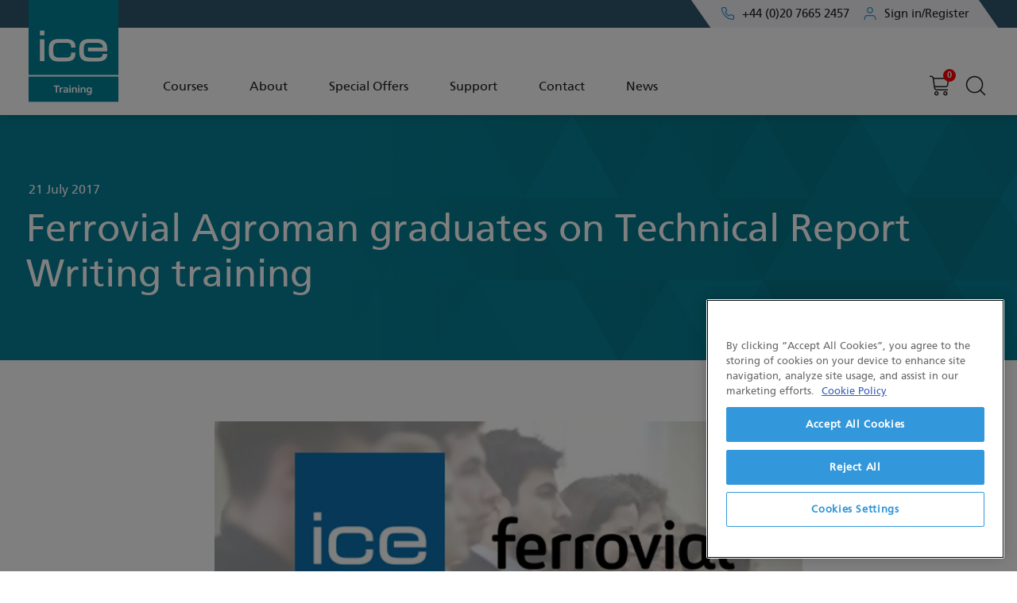

--- FILE ---
content_type: text/html; charset=utf-8
request_url: https://www.icetraining.org.uk/news/technical-report-writing-training-fa-video
body_size: 29140
content:



<!DOCTYPE html>
<html lang="en">
<head>
    <meta charset="UTF-8">
    <meta http-equiv="X-UA-Compatible" content="IE=edge">
    <meta name="viewport" content="width=device-width, initial-scale=1.0">
    <script type="module">
        document.documentElement.classList.remove('no-js');
        document.documentElement.classList.add('js');
    </script>
    <link rel="canonical" href="https://www.icetraining.org.uk/news/technical-report-writing-training-fa-video" />

    <title>Ferrovial Agroman graduates on their Technical Report Writing training I ICE Training</title>
    <meta content="We are following four of Ferrovial Agroman&#x27;s graduate engineers, documenting their professional journeys." name="description" />
    

    
    


    <link href="/_content/Kentico.Content.Web.Rcl/Content/Bundles/Public/systemPageComponents.min.css" rel="stylesheet" />

    

    <link rel="apple-touch-icon" sizes="180x180" href="/apple-touch-icon.png">
    <link rel="icon" type="image/png" sizes="32x32" href="/favicon-32x32.png">
    <link rel="icon" type="image/png" sizes="16x16" href="/favicon-16x16.png">
    <link rel="manifest" href="/site.webmanifest">
    <link rel="mask-icon" href="/safari-pinned-tab.svg" color="#00acc8">
    <meta name="msapplication-TileColor" content="#da532c">
    <meta name="theme-color" content="#003764">

    <link href="https://icefrontendresources.blob.core.windows.net/prod/icet/css/icet.css?v=20251016" rel="stylesheet" />
    <link href="https://icefrontendresources.blob.core.windows.net/prod/icet/css/swiper-bundle.min.css?v=20251016" rel="stylesheet" />
    <link href="/_content/NEC/css/custom.css?v=HRbzlTweIu97j2K45vS4usr8WG303h3XFcJL-y4qksE" rel="stylesheet" />
    
<script>(function(w,d,s,l,i){w[l]=w[l]||[];w[l].push({'gtm.start':
new Date().getTime(),event:'gtm.js'});var f=d.getElementsByTagName(s)[0],
j=d.createElement(s),dl=l!='dataLayer'?'&l='+l:'';j.async=true;j.src=
'https://www.googletagmanager.com/gtm.js?id='+i+dl;f.parentNode.insertBefore(j,f);
})(window,document,'script','dataLayer','GTM-KRCLC2D');</script>
<script>
  window.dataLayer = window.dataLayer || [];
  function gtag(){dataLayer.push(arguments);}
</script>
</head>
<body class="has-modal" data-doc="7258">
    
<!-- Google Tag Manager (noscript) -->
<noscript>
    <iframe src="https://www.googletagmanager.com/ns.html?id=GTM-KRCLC2D"
            height="0" width="0" style="display:none;visibility:hidden"></iframe>
</noscript>
<!-- End Google Tag Manager (noscript) -->

    


<div id="modalsearch" class="modal search-modal a11y-modal" data-modal="" role="dialog" tabindex="-1" aria-labelledby="modalsearch_heading" hidden>
    <div class="inner bg-white">
        <h4 class="visually-hidden modal-heading a11y-modal__heading" id="modalsearch_heading">
            Search the site
        </h4>
        <div class="wrapper">
            <div class="[ search-box modal-search ] [ form full-width ] [ bg-white ]">
                <div class="form-group">
                    <input type="text" class="form-control js-first-focus" placeholder="Search ICE Training...">
                </div>
                <button type="submit" data-href="/search">
                    <svg class="icon" focusable="false"><use xlink:href="#icon-px-search"></use></svg>
                    <span class="visually-hidden">Search the site</span>
                </button>
            </div>
        </div>
        <div class="border border-top padding-y-fluid">
            <div class="wrapper bodycopy flow popular-searches">
                <h6>Popular Searches</h6>
                <ul class="predictive-results">
                            <li><a href="#" class="">All Courses</a></li>
                            <li><a href="#" class="">Carbon Management</a></li>
                            <li><a href="#" class="">CDM2015</a></li>
                            <li><a href="#" class="">Contact Us</a></li>
                            <li><a href="#" class="">Project Management</a></li>
                            <li><a href="#" class="">Temporary Works</a></li>
                </ul>
            </div>
            <div class="[ loader-parent ] [ p-relative ] wrapper bodycopy flow search-results d-none" data-loading="false">
                <h6>Search Results</h6>
                <ul class="predictive-results">
                </ul>
                <p class="view-all d-none">
                    <a href="#" data-href="/search" class="btn btn-link" data-variant="view-all-link">View all results<svg class="icon" focusable="false"><use xlink:href="#icon-px-arrow-right"></use></svg></a>
                </p>
                <p class="no-results d-none">There are no results for your search term</p>
                <div class="lds-ring"><div></div><div></div><div></div><div></div></div>
            </div>
        </div>
    </div>
</div>

<style>
    .search-results[data-loading=true] {
        min-height: 500px;
    }
</style>

<script>
    var searchInput = document.querySelector('#modalsearch input[type=text]');
    var searchButton = document.querySelector('#modalsearch button[type=submit]');

    searchInput.addEventListener("keyup", function(event) {
      if (event.keyCode === 13) {
         redirectToSearch();
      }
    });

    searchButton.addEventListener("click", function(){
        redirectToSearch();
    });

    function redirectToSearch(){
        var url = searchButton.getAttribute('data-href') + "?searchText=" + searchInput.value;
        window.location.href = url;
    }
</script>
    
    <a class="[ skip-link ] [ btn btn-dark ]" href="#main-content">Skip to content</a>
    <header role="banner" class="site-head" data-mobile-toggled="false" data-ktc-search-exclude>
        

        <div class="site-head_account">
            <div class="wrapper">
                <div class="mynec-login-bar">
                    <div class="inner">
                        <a href="tel:442076652457" class="">
                            <svg class="icon" focusable="false"><use xlink:href="#icon-px-phone"></use></svg>
                            &#x2B;44 (0)20 7665 2457
                        </a>
                        <a href="/log-in" class="">
                            <svg class="icon" focusable="false"><use xlink:href="#icon-px-user"></use></svg>
                            Sign in/Register
                        </a>
                    </div>
                </div>
            </div>
        </div>

        <div class="wrapper">
            <div class="site-head_inner">
                <div class="site-head_logo">
                    <a href="/" title="ICE Training">
                        <img src="/images/ICE-Training-v2.svg" width="60" alt="ICE Training">
                    </a>
                </div>
                <button class="mobile-menu" type="button" data-toggle="mobile-menu" data-target="#nav-container" aria-controls="nav-container" aria-expanded="false" aria-label="Toggle navigation">
                    <span class="visually-hidden">Menu</span><em></em>
                </button>
                <div class="site-head_navigation" id="nav-container">
                    

        <div class="[ site-head_account ] [ full-bleed ]" data-variant="mobile">
            <div class="wrapper">
                <div class="mynec-login-bar" data-variant="mobile">
                    <a href="/log-in" class="">
                        <svg class="icon" focusable="false"><use xlink:href="#icon-px-user"></use></svg>
                        Sign in/Register
                    </a>
                </div>

            </div>
        </div>

                    



<nav aria-label="primary" id="primary-navigation" tabindex="-1">
    <ul class="nav" role="list">
            <li>
                    <button type="button" class="nav-btn" data-toggle="dropdown" aria-haspopup="true" aria-expanded="false">Courses</button>
                    <div class="dropdown-menu">
                        <div class="[ mobile-breadcrumb ] [ text-grey-3 ]">
                            <button type="button"><span class="visually-hidden">Back to</span>All</button>
                            &sol; <span class="active">Courses</span>
                        </div>
                        <ul class="nav-sub" role="list">
                                <li>
                                    <a class href="/courses">All Courses</a>
                                </li>
                                <li>
                                    <a class href="/courses/accredited-project-management">Accredited Project Management</a>
                                </li>
                                <li>
                                    <a class href="/courses/bim">Building Information Modelling (BIM)</a>
                                </li>
                                <li>
                                    <a class href="/courses/environment-and-sustainability">Environment and Sustainability</a>
                                </li>
                                <li>
                                    <a class href="/courses/ground-engineering">Ground Engineering</a>
                                </li>
                                <li>
                                    <a class href="/courses/health-safety-and-cdm2015">Health, Safety, and CDM2015</a>
                                </li>
                                <li>
                                    <a class href="/courses/ice-membership">ICE Membership</a>
                                </li>
                                <li>
                                    <a class href="/courses/law-and-contracts">Law and Contracts</a>
                                </li>
                                <li>
                                    <a class href="/courses/project-management-and-business">Project Management and Business</a>
                                </li>
                                <li>
                                    <a class href="/courses/technical-design-and-construction">Technical Design and Construction</a>
                                </li>
                                <li>
                                    <a class href="/courses/temporary-works">Temporary Works</a>
                                </li>
                        </ul>
                    </div>
            </li>
            <li>
                    <button type="button" class="nav-btn" data-toggle="dropdown" aria-haspopup="true" aria-expanded="false">About</button>
                    <div class="dropdown-menu">
                        <div class="[ mobile-breadcrumb ] [ text-grey-3 ]">
                            <button type="button"><span class="visually-hidden">Back to</span>All</button>
                            &sol; <span class="active">About</span>
                        </div>
                        <ul class="nav-sub" role="list">
                                <li>
                                    <a class href="/about/corporate-graduate-training">Corporate and Graduate Training</a>
                                </li>
                                <li>
                                    <a class href="/about/training-formats">Training Formats</a>
                                </li>
                                <li>
                                    <a class href="/about/training-venues">Training Venues</a>
                                </li>
                                <li>
                                    <a class href="/about/accreditations-and-partnerships">Accreditations and Partnerships</a>
                                </li>
                                <li>
                                    <a class href="/about/international-clients">International Clients</a>
                                </li>
                        </ul>
                    </div>
            </li>
            <li>
                    <button type="button" class="nav-btn" data-toggle="dropdown" aria-haspopup="true" aria-expanded="false">Special Offers</button>
                    <div class="dropdown-menu">
                        <div class="[ mobile-breadcrumb ] [ text-grey-3 ]">
                            <button type="button"><span class="visually-hidden">Back to</span>All</button>
                            &sol; <span class="active">Special Offers</span>
                        </div>
                        <ul class="nav-sub" role="list">
                                <li>
                                    <a class href="/special-offers/ice-members-discount">ICE Members</a>
                                </li>
                                <li>
                                    <a class href="/special-offers/multiple-bookings-offer">Multiple Bookings</a>
                                </li>
                        </ul>
                    </div>
            </li>
            <li>
                    <button type="button" class="nav-btn" data-toggle="dropdown" aria-haspopup="true" aria-expanded="false">Support</button>
                    <div class="dropdown-menu">
                        <div class="[ mobile-breadcrumb ] [ text-grey-3 ]">
                            <button type="button"><span class="visually-hidden">Back to</span>All</button>
                            &sol; <span class="active">Support</span>
                        </div>
                        <ul class="nav-sub" role="list">
                                <li>
                                    <a class href="/support/faqs">FAQs</a>
                                </li>
                                <li>
                                    <a class href="/support/contact-us">Get in Touch</a>
                                </li>
                        </ul>
                    </div>
            </li>
            <li>
                    <a class="nav-btn" href="/support/contact-us">Contact</a>
            </li>
            <li>
                    <a class="nav-btn" href="/news">News</a>
            </li>
    </ul>
</nav>
                </div>
                <div class="site-head_basket">
                    <a href="tel:442076652457" class="tel">
                        <svg class="icon" focusable="false"><use xlink:href="#icon-px-phone1"></use></svg><span class="visually-hidden"> Call us</span>
                    </a>
                    <a  href="/shopping-cart">
                        <span class="item-count" data-visible="False">
                            <em class="visually-hidden">You have</em>
                            <span>0</span>
                            <em class="visually-hidden">item(s) in your basket</em>
                        </span>
                        <svg class="icon" focusable="false"><use xlink:href="#icon-px-basket"></use></svg><span class="visually-hidden"> Shopping cart</span>
                    </a>
                    <button class="btn btn-unstyled" type="button" data-modal-open="modalsearch" id="modalsearch__trigger-BUTTON">
                        <svg class="icon" focusable="false"><use xlink:href="#icon-px-search"></use></svg><em class="visually-hidden">Search the site</em>
                    </button>
                </div>
            </div>
        </div>
    </header>
    <main id="main-content" role="main">
        



<!-- Default View -->
<section class="[ hero hero-sm full-width-text ] [ bg-teal-3 bg-pattern ]">
    <div class="wrapper">
        <div class="[ inner ] [ text-white flow ]">
            <time datetime="YYYY-07-DDT12:00:00" class="text-14 text-md-16">21 July 2017</time>
            <h1 class="display-2">
                Ferrovial Agroman graduates on Technical Report Writing training
            </h1>
        </div>
    </div>
</section>

<section class="section">
    <div class="wrapper">
        <article class="bodycopy centered flow flow-spacing-500 p-relative">
                <div class="margin-bottom-600">
                    <picture>
                        <source srcset="https://crgljafoca.cloudimg.io/https://www.icetraining.org.uk:443/getmedia/e139006d-0c0a-4f29-a43a-db0d61bae048/icet-ferrovial-logo-bios-v2.png?width=740 740w, https://crgljafoca.cloudimg.io/https://www.icetraining.org.uk:443/getmedia/e139006d-0c0a-4f29-a43a-db0d61bae048/icet-ferrovial-logo-bios-v2.png?width=1500 1480w" type="image/jpeg">
                        <img class="angle-photo" src="https://crgljafoca.cloudimg.io/https://www.icetraining.org.uk:443/getmedia/e139006d-0c0a-4f29-a43a-db0d61bae048/icet-ferrovial-logo-bios-v2.png?width=740" alt="Ferrovial Agroman graduates on Technical Report Writing training">
                    </picture>
                </div>
            <span style="color: rgb(32, 32, 32); text-transform: none; text-indent: 0px; letter-spacing: normal; font-family: frutiger_lt_std_55_romanroman, Arial, Helvetica; font-size: 14px; font-style: normal; font-weight: normal; word-spacing: 0px; float: none; display: inline !important; white-space: normal; orphans: 2; widows: 2; background-color: rgb(255, 255, 255); font-variant-ligatures: normal; font-variant-caps: normal; -webkit-text-stroke-width: 0px; text-decoration-style: initial; text-decoration-color: initial;">We are&nbsp;following four of&nbsp;Ferrovail Agroman&#39;s&nbsp;graduate engineers, documenting their professional journeys through personal video diaries and blog posts.<span>&nbsp;<br />
<br />
Watch their first ICE training - <strong>Technical Report Writing course</strong>.<br />
<a href="/courses/business-technical-skills/technical-report-writing"><em>Learn more about the course here.</em></a></span></span><br />
&nbsp;<iframe allowfullscreen="" frameborder="0" height="253" src="https://www.youtube.com/embed/ItI6_rZ0sv8?ecver=1" width="450"></iframe>
            <div class="[ share-box columns ] [ border border-top padding-top-600 text-16 ]">
                <div>
                    <dl>
                        <dt class="text-17 text-md-18"><strong>Author</strong></dt>
                        <dd>
                            ICE Training
                        </dd>
                    </dl>
                </div>
                <div>
                    <dl>
                        <dt class="text-17 text-md-18"><strong>Share this page</strong></dt>
                        <dd class="[ social-icons ] [ d-flex ]">
                            <a target="_blank" href="https://www.linkedin.com/shareArticle?mini=true&url=https://www.icetraining.org.uk/news/technical-report-writing-training-fa-video"><img src="/_content/nec/images/social-share/share-linkedin.svg" alt="Share to LinkedIn" width="34" height="34"></a>
                            <a target="_blank" href="https://x.com/intent/tweet?url=https://www.icetraining.org.uk/news/technical-report-writing-training-fa-video&text=Ferrovial Agroman graduates on Technical Report Writing training"><img src="/_content/nec/images/social-share/share-x.svg" alt="Share to X" width="34" height="34"></a>                            
                            <a target="_blank" href="https://www.facebook.com/sharer/sharer.php?u=https://www.icetraining.org.uk/news/technical-report-writing-training-fa-video"><img src="/_content/nec/images/social-share/share-facebook.svg" alt="Share to facebook" width="34" height="34"></a>
                            <a target="_blank" href="whatsapp://send?text=https://www.icetraining.org.uk/news/technical-report-writing-training-fa-video"><img src="/_content/nec/images/social-share/share-whatsapp.svg" alt="Share to whatsapp" width="34" height="34"></a>
                        </dd>
                        <dt class="text-17 text-md-18"><strong>Copy link</strong></dt>
                        <dd>
                            <button class="[ btn btn-share ] [ font-normal ]" type="button" data-clipboard-text="https://www.icetraining.org.uk/news/technical-report-writing-training-fa-video">
                                https://www.icetraining.org.uk/news/technical-report-writing-training-fa-video
                                <svg class="icon" focusable="false"><use xlink:href="#icon-px-link"></use></svg>
                            </button>
                        </dd>
                    </dl>
                </div>
            </div>
        </article>
    </div>
</section>



    <!-- Recent Articles -->
    <section class="[ section ] [ bg-grey-3 ]">
        <div class="[ branded-background ] [ bg-pattern ]"></div>
        <div class="wrapper">
            <div class="inner">
                <h2 class="[ panel-heading ]">
                    Recent articles
                </h2>
                <div class="grid">
                        <article class="[ project-article hover-parent ] [ bg-white shadow ]">
                            <div class="img-container">
                                <figure>
                                    <picture>
                                        <source srcset="https://crgljafoca.cloudimg.io/https://www.icetraining.org.uk:443/getmedia/8bb8a520-0ef5-4eb1-803a-77cc62fa1efe/Civil-Engineering-site-visit.jpg?width=600 585w, https://crgljafoca.cloudimg.io/https://www.icetraining.org.uk:443/getmedia/8bb8a520-0ef5-4eb1-803a-77cc62fa1efe/Civil-Engineering-site-visit.jpg?width=1200 1170w" type="image/jpeg">
                                        <img src="https://crgljafoca.cloudimg.io/https://www.icetraining.org.uk:443/getmedia/8bb8a520-0ef5-4eb1-803a-77cc62fa1efe/Civil-Engineering-site-visit.jpg?width=600" alt="Upcoming Training: May - July 2025" loading="lazy">
                                    </picture>
                                </figure>
                            </div>
                            <div class="[ inner ] [ padding-fluid flow flow-spacing-300 ]">
                                <time datetime="YYYY-03-DDT12:00:00" class="text-grey-2">25 March 2025</time>
                                <h4 class="project-title">Upcoming Training: May - July 2025</h4>
                                <div class="text-grey-2 text15 text-md-16">
                                    <p>
                                        After the Easter break, courses are running across the full porfolio, meaning there&#x27;s guaranteed to be something that suits your needs.
                                    </p>
                                </div>
                            </div>
                            <a href="/news/upcoming-training-may-july-2025" class="cover-link">
                                <span class="visually-hidden">Read more</span>
                            </a>
                        </article>
                        <article class="[ project-article hover-parent ] [ bg-white shadow ]">
                            <div class="img-container">
                                <figure>
                                    <picture>
                                        <source srcset="https://crgljafoca.cloudimg.io/https://www.icetraining.org.uk:443/getmedia/bc735f17-3756-43a5-ae69-e799ff172a50/Professional-review-writing.jpeg?width=600 585w, https://crgljafoca.cloudimg.io/https://www.icetraining.org.uk:443/getmedia/bc735f17-3756-43a5-ae69-e799ff172a50/Professional-review-writing.jpeg?width=1200 1170w" type="image/jpeg">
                                        <img src="https://crgljafoca.cloudimg.io/https://www.icetraining.org.uk:443/getmedia/bc735f17-3756-43a5-ae69-e799ff172a50/Professional-review-writing.jpeg?width=600" alt="Enhance your professional edge with our new Business Writing course" loading="lazy">
                                    </picture>
                                </figure>
                            </div>
                            <div class="[ inner ] [ padding-fluid flow flow-spacing-300 ]">
                                <time datetime="YYYY-03-DDT12:00:00" class="text-grey-2">19 March 2025</time>
                                <h4 class="project-title">Enhance your professional edge with our new Business Writing course</h4>
                                <div class="text-grey-2 text15 text-md-16">
                                    <p>
                                        ICE Training is thrilled to introduce our new course, specifically tailored for those working in technical roles, aiming to bridge the gap between technical expertise and professional communication.
                                    </p>
                                </div>
                            </div>
                            <a href="/news/new-business-writing-course" class="cover-link">
                                <span class="visually-hidden">Read more</span>
                            </a>
                        </article>
                        <article class="[ project-article hover-parent ] [ bg-white shadow ]">
                            <div class="img-container">
                                <figure>
                                    <picture>
                                        <source srcset="https://crgljafoca.cloudimg.io/https://www.icetraining.org.uk:443/getmedia/fffb580a-749e-4f85-9760-6cef11195984/Handshake-between-engineer-and-manager.jpg?width=600 585w, https://crgljafoca.cloudimg.io/https://www.icetraining.org.uk:443/getmedia/fffb580a-749e-4f85-9760-6cef11195984/Handshake-between-engineer-and-manager.jpg?width=1200 1170w" type="image/jpeg">
                                        <img src="https://crgljafoca.cloudimg.io/https://www.icetraining.org.uk:443/getmedia/fffb580a-749e-4f85-9760-6cef11195984/Handshake-between-engineer-and-manager.jpg?width=600" alt="Upcoming Training: March - May 2025" loading="lazy">
                                    </picture>
                                </figure>
                            </div>
                            <div class="[ inner ] [ padding-fluid flow flow-spacing-300 ]">
                                <time datetime="YYYY-02-DDT12:00:00" class="text-grey-2">18 February 2025</time>
                                <h4 class="project-title">Upcoming Training: March - May 2025</h4>
                                <div class="text-grey-2 text15 text-md-16">
                                    <p>
                                        Look below at the ten training dates available in March, and the courses available around the Easter break and May bank holidays.
                                    </p>
                                </div>
                            </div>
                            <a href="/news/upcoming-training-march-may-2025" class="cover-link">
                                <span class="visually-hidden">Read more</span>
                            </a>
                        </article>
                </div>
                <a href="../" class="btn btn-link" data-variant="view-all-link">View all news<svg class="icon" focusable="false"><use xlink:href="#icon-px-arrow-right"></use></svg></a>
            </div>
        </div>
    </section>



    </main>
    


<footer class="site-footer section" data-ktc-search-exclude>
    <div class="[ pre-footer ] [ bg-teal-3 ]" data-colourscheme="dark">
        <div class="wrapper">
            <div class="columns">
                <div>
                    <h3>Get in touch</h3>
                </div>
                <div class="[ bodycopy ] [ text-sm-16 ]">
                    <p>Do you have any questions or need help? Call us on <strong>+44 (0)20 7665 2457&nbsp;</strong>or <a href="/support/contact-us">Visit our Contact us page</a> for more ways of getting in touch</p>

                </div>
            </div>
        </div>
    </div>
    <div class="[ main-footer ] [ bg-teal ]" data-colourscheme="dark">
        <div class="wrapper">
            <div class="columns">
                <div class="col-4">
                    <ul class="[ footer-links ] [ margin-top-200 ]">
                        <li class="[ currency-picker ] [ d-flex align-items-center p-relative ]">
                            <svg class="icon flex-none margin-right-100"><use xlink:href="#icon-px-chevron-down"></use></svg>
                            <label for="footer-formatcurrency" class="text-16">GBP &#xA3;</label>
                            <select id="footer-formatcurrency" class="currency-selector">
                                    <option value="AUD" >AUD $</option>
                                    <option value="GBP" selected>GBP &#xA3;</option>
                                    <option value="HKD" >HKD $</option>
                                    <option value="NZD" >NZD $</option>
                                    <option value="SGD" >SGD $</option>
                                    <option value="USD" >USD $</option>
                                    <option value="ZAR" >ZAR R</option>
                            </select>
                        </li>
                    </ul>
                    <ul class="[ footer-social ] [ margin-top-500 ]">
	<li class="section-title"><strong>Follow us</strong></li>
	<li class="social-list"><a class="social-icon" href="https://www.linkedin.com/company/ice-training/"><svg fill="#ffffff" focusable="false" height="32" viewbox="0 0 24 24" width="32" xmlns="http://www.w3.org/2000/svg"><path d="M22.23 0H1.77C.8 0 0 .77 0 1.72v20.56C0 23.23.8 24 1.77 24h20.46c.98 0 1.77-.77 1.77-1.72V1.72C24 .77 23.2 0 22.23 0zM7.27 20.1H3.65V9.24h3.62V20.1zM5.47 7.76h-.03c-1.22 0-2-.83-2-1.87 0-1.06.8-1.87 2.05-1.87 1.24 0 2 .8 2.02 1.87 0 1.04-.78 1.87-2.05 1.87zM20.34 20.1h-3.63v-5.8c0-1.45-.52-2.45-1.83-2.45-1 0-1.6.67-1.87 1.32-.1.23-.11.55-.11.88v6.05H9.28s.05-9.82 0-10.84h3.63v1.54a3.6 3.6 0 0 1 3.26-1.8c2.39 0 4.18 1.56 4.18 4.89v6.21z"></path></svg><span class="visually-hidden">LinkedIn</span> </a></li>
</ul>

                </div>
                <div class="col-8">
                    <div class="section-title"><strong>More Information</strong></div>

<ul class="footer-links grid" style="--gap: 0 var(--col-space); --min: 250px">
	<li><a class="text-16" href="/courses/accredited-project-management">Accredited Project Management</a></li>
	<li><a class="text-16" href="/courses/bim">Building Information Modelling</a></li>
	<li><a class="text-16" href="/courses/environment-and-sustainability">Environment and Sustainability</a></li>
	<li><a class="text-16" href="/courses/ground-engineering">Ground Engineering</a></li>
	<li><a class="text-16" href="/courses/health-safety-and-cdm2015">Health, Safety, and CDM2015</a></li>
	<li><a class="text-16" href="/courses/ice-membership">ICE Membership</a></li>
	<li><a class="text-16" href="/courses/law-and-contracts">Law and Contracts</a></li>
	<li><a class="text-16" href="/courses/project-management-and-business">Project Management and Business</a></li>
	<li><a class="text-16" href="/courses/technical-design-and-construction">Technical Design and Construction</a></li>
	<li><a class="text-16" href="/courses/temporary-works">Temporary Works</a></li>
</ul>

                </div>
            </div>
        </div>
    </div>
    <div class="[ post-footer ] [ bg-teal ]" data-colourscheme="dark">
        <div class="wrapper">
            <div class="columns justify-content-between">
                <div class="[ col-6 ] [ text-14 ]">
                    <div class="d-flex">
                        <div class="[ footer-logos ] [ d-flex flex-none ]">
                            <img src="/images/ice.svg" alt="Institute of Civil Engineers logo" width="50" height="50">
                            <img src="/images/ice-telford.svg" alt="Thomas Telford Training logo" width="50" height="58">
                        </div>
                        <div>
                            <p>Copyright © Thomas Telford Ltd. All rights reserved.</p>
                            <p>Registered company in England and Wales No. 2556636</p>
                        </div>
                    </div>
                </div>
                <div class="[ col-4 ] [ text-lg-right ]"><a class="text-14" href="/privacy-policy">Privacy Policy</a> <a class="text-14" href="/terms-and-conditions">Terms and Conditions</a> <a class="text-14" href="/cookie-policy">Cookie Policy</a></div>

            </div>
        </div>
    </div>
</footer>


    <svg aria-hidden="true" style="position: absolute; width: 0; height: 0; overflow: hidden;" version="1.1" xmlns="http://www.w3.org/2000/svg" xmlns:xlink="http://www.w3.org/1999/xlink">
    <defs>
        <symbol id="icon-px-loading" viewBox="0 0 32 32">
            <path d="M25.507 19.040h-6c-0.552 0-1 0.448-1 1s0.448 1 1 1v0h3.933c-1.552 2.288-4.074 3.818-6.961 3.999l-0.026 0.001c-0.139 0.008-0.302 0.012-0.466 0.012-4.806 0-8.732-3.767-8.987-8.509l-0.001-0.023c-0.049-0.533-0.494-0.947-1.036-0.947-0.006 0-0.012 0-0.018 0h0.001c-0.531 0.036-0.948 0.475-0.948 1.011 0 0.015 0 0.030 0.001 0.044l-0-0.002c0.334 5.805 5.123 10.387 10.983 10.387 0.006 0 0.012 0 0.018 0h0.586c3.232-0.183 6.072-1.72 7.985-4.047l0.015-0.019v3.107c0 0.552 0.448 1 1 1s1-0.448 1-1v0-6.053c-0.020-0.536-0.46-0.963-0.999-0.963-0.028 0-0.056 0.001-0.084 0.003l0.004-0z"></path>
            <path d="M23.44 7.853c-1.943-1.792-4.549-2.89-7.411-2.89-3.434 0-6.5 1.582-8.507 4.056l-0.016 0.020v-3c0-0.552-0.448-1-1-1s-1 0.448-1 1v0 5.96c0 0.552 0.448 1 1 1v0h6c0.552 0 1-0.448 1-1s-0.448-1-1-1v0h-4c1.567-2.327 4.144-3.87 7.088-3.999l0.019-0.001c0.102-0.004 0.222-0.006 0.342-0.006 4.832 0 8.775 3.808 8.991 8.587l0.001 0.019c0.022 0.535 0.461 0.96 0.999 0.96 0 0 0.001 0 0.001 0h-0c0.535-0.022 0.961-0.461 0.961-0.999 0-0.014-0-0.029-0.001-0.043l0 0.002c-0.094-3.031-1.406-5.737-3.461-7.661l-0.006-0.006z"></path>
        </symbol>
        <symbol id="icon-px-alert-info" viewBox="0 0 32 32">
            <path d="M16 1.667c-7.916 0-14.333 6.417-14.333 14.333s6.417 14.333 14.333 14.333c7.916 0 14.333-6.417 14.333-14.333v0c-0.008-7.913-6.42-14.326-14.333-14.333h-0.001zM16 28.333c-6.811 0-12.333-5.522-12.333-12.333s5.522-12.333 12.333-12.333c6.811 0 12.333 5.522 12.333 12.333v0c-0.008 6.808-5.525 12.326-12.333 12.333h-0.001zM17 16v5.333c0 0.552-0.448 1-1 1s-1-0.448-1-1v0-5.333c0-0.552 0.448-1 1-1s1 0.448 1 1v0zM17 10.667c0 0.552-0.448 1-1 1s-1-0.448-1-1v0c0-0.552 0.448-1 1-1v0 0c0 0 0 0 0 0 0.555 0 1.006 0.446 1.013 0.999v0.001z"></path>
        </symbol>
        <symbol id="icon-px-alert-question" viewBox="0 0 32 32">
            <path d="M16 30.333c-7.916 0-14.333-6.417-14.333-14.333s6.417-14.333 14.333-14.333c7.916 0 14.333 6.417 14.333 14.333v0c-0.008 7.913-6.42 14.326-14.333 14.333h-0.001zM16 3.667c-6.811 0-12.333 5.522-12.333 12.333s5.522 12.333 12.333 12.333c6.811 0 12.333-5.522 12.333-12.333v0c-0.008-6.808-5.525-12.326-12.333-12.333h-0.001zM16.213 18.333c0.187-0.067 4.68-1.6 4.68-4.947 0-0.013 0-0.028 0-0.043 0-2.769-2.245-5.013-5.013-5.013-0.78 0-1.518 0.178-2.177 0.496l0.030-0.013c-1.19 0.588-2.099 1.592-2.549 2.818l-0.011 0.035c-0.036 0.099-0.057 0.214-0.057 0.333 0 0.554 0.449 1.004 1.004 1.004 0.435 0 0.805-0.277 0.944-0.663l0.002-0.007c0.427-1.179 1.537-2.006 2.84-2.006 0.353 0 0.693 0.061 1.008 0.173l-0.021-0.007c1.176 0.429 2 1.537 2 2.838 0 0.001 0 0.002 0 0.002v-0c0 1.88-3.28 3.040-3.32 3.053-0.398 0.138-0.678 0.51-0.678 0.947 0 0.552 0.446 0.999 0.998 1h0c0.005 0 0.010 0 0.016 0 0.109 0 0.214-0.020 0.311-0.055l-0.006 0.002zM17.013 22.72c-0.007-0.549-0.451-0.993-0.999-1h-0.187c-0.552 0-1 0.448-1 1s0.448 1 1 1v0h0.173c0 0 0 0 0.001 0 0.56 0 1.013-0.454 1.013-1.013 0-0.014-0-0.028-0.001-0.042l0 0.002z"></path>
        </symbol>
        <symbol id="icon-px-alert-warning" viewBox="0 0 32 32">
            <path d="M4.707 29.067c-0.664-0.001-1.285-0.184-1.816-0.502l0.016 0.009c-1.1-0.643-1.828-1.819-1.828-3.165 0-0.676 0.184-1.309 0.504-1.852l-0.009 0.017 11.293-18.867c0.316-0.5 0.727-0.911 1.211-1.217l0.016-0.009c0.539-0.336 1.194-0.535 1.895-0.535 0.312 0 0.615 0.039 0.903 0.113l-0.025-0.005c0.969 0.231 1.768 0.83 2.258 1.637l0.009 0.016 11.293 18.867c0.305 0.503 0.491 1.108 0.507 1.756l0 0.004c0 0.008 0 0.018 0 0.027 0 2.014-1.617 3.65-3.624 3.68l-0.003 0zM14.573 5.733l-11.293 18.853c-0.135 0.234-0.214 0.514-0.214 0.814 0 0.614 0.335 1.151 0.833 1.436l0.008 0.004c0.231 0.142 0.51 0.227 0.81 0.227 0.001 0 0.002 0 0.004 0h22.573c0.91-0.014 1.641-0.755 1.641-1.666 0-0.023-0-0.047-0.001-0.070l0 0.003c0-0.001 0-0.002 0-0.003 0-0.299-0.084-0.579-0.231-0.817l0.004 0.007-11.28-18.787c-0.229-0.372-0.589-0.646-1.015-0.757l-0.012-0.003c-0.128-0.034-0.276-0.053-0.428-0.053-0.335 0-0.648 0.094-0.913 0.258l0.008-0.004c-0.202 0.149-0.368 0.336-0.489 0.551l-0.005 0.009zM17 17.4v-5.333c0-0.552-0.448-1-1-1s-1 0.448-1 1v0 5.333c0 0.552 0.448 1 1 1s1-0.448 1-1v0zM17 22.733c-0.007-0.549-0.451-0.993-0.999-1h-0.001c-0.547 0.008-0.987 0.452-0.987 1 0 0.552 0.448 1 1 1s1-0.448 1-1v0z"></path>
        </symbol>
        <symbol id="icon-px-arrow-down" viewBox="0 0 32 32">
            <path d="M16 21.333l-9.587-10.667h19.173z"></path>
        </symbol>
        <symbol id="icon-px-arrow-right_1" viewBox="0 0 32 32">
            <path d="M22 16l-12 10.507v-21.013z"></path>
        </symbol>
        <symbol id="icon-px-arrow-right" viewBox="0 0 32 32">
            <path d="M16 26.333c-0.001 0-0.003 0-0.005 0-0.275 0-0.523-0.112-0.702-0.293l-0-0c-0.181-0.181-0.292-0.431-0.292-0.707s0.112-0.526 0.292-0.707v0l7.627-7.627h-16.253c-0.552 0-1-0.448-1-1s0.448-1 1-1v0h16.253l-7.627-7.627c-0.166-0.178-0.268-0.418-0.268-0.682 0-0.552 0.448-1 1-1 0.264 0 0.504 0.102 0.682 0.269l-0.001-0.001 9.333 9.333c0.181 0.181 0.292 0.431 0.292 0.707s-0.112 0.526-0.292 0.707v0l-9.333 9.333c-0.179 0.181-0.427 0.293-0.702 0.293-0.002 0-0.003 0-0.005 0h0z"></path>
        </symbol>
        <symbol id="icon-px-check" viewBox="0 0 32 32">
            <path d="M12 24.333c-0.282-0.010-0.532-0.136-0.706-0.332l-0.001-0.001-6.667-6.667c-0.276-0.181-0.456-0.489-0.456-0.839 0-0.552 0.448-1 1-1 0.37 0 0.694 0.201 0.867 0.501l0.003 0.005 5.96 5.92 13.96-13.92c0.154-0.101 0.342-0.161 0.544-0.161 0.552 0 1 0.448 1 1 0 0.182-0.049 0.352-0.133 0.499l0.003-0.005-14.667 14.667c-0.175 0.197-0.425 0.324-0.705 0.333l-0.002 0z"></path>
        </symbol>
        <symbol id="icon-px-chevron-down" viewBox="0 0 32 32">
            <path d="M16 21c-0.001 0-0.003 0-0.005 0-0.275 0-0.523-0.112-0.702-0.293l-8-8c-0.166-0.178-0.268-0.418-0.268-0.682 0-0.552 0.448-1 1-1 0.264 0 0.504 0.102 0.682 0.269l-0.001-0.001 7.293 7.293 7.293-7.293c0.178-0.166 0.418-0.268 0.682-0.268 0.552 0 1 0.448 1 1 0 0.264-0.102 0.504-0.269 0.682l0.001-0.001-8 8c-0.179 0.181-0.427 0.293-0.702 0.293-0.002 0-0.003 0-0.005 0h0z"></path>
        </symbol>
        <symbol id="icon-px-cross" viewBox="0 0 32 32">
            <path d="M17.413 16l7.293-7.293c0.166-0.178 0.268-0.418 0.268-0.682 0-0.552-0.448-1-1-1-0.264 0-0.504 0.102-0.682 0.269l0.001-0.001-7.293 7.293-7.293-7.293c-0.178-0.166-0.418-0.268-0.682-0.268-0.552 0-1 0.448-1 1 0 0.264 0.102 0.504 0.269 0.682l-0.001-0.001 7.293 7.293-7.293 7.293c-0.181 0.181-0.292 0.431-0.292 0.707s0.112 0.526 0.292 0.707v0c0.181 0.181 0.431 0.292 0.707 0.292s0.526-0.112 0.707-0.292v0l7.293-7.293 7.293 7.293c0.181 0.181 0.431 0.292 0.707 0.292s0.526-0.112 0.707-0.292v0c0.181-0.181 0.292-0.431 0.292-0.707s-0.112-0.526-0.292-0.707v0z"></path>
        </symbol>
        <symbol id="icon-px-download" viewBox="0 0 32 32">
            <path d="M28 29h-24c-0.549-0.007-0.993-0.451-1-0.999v-8.001c0-0.552 0.448-1 1-1s1 0.448 1 1v0 7h22v-7c0-0.552 0.448-1 1-1s1 0.448 1 1v0 8c-0.007 0.549-0.451 0.993-0.999 1h-0.001zM16 21c-0.276-0-0.526-0.112-0.707-0.293v0l-6.667-6.667c-0.166-0.178-0.268-0.418-0.268-0.682 0-0.552 0.448-1 1-1 0.264 0 0.504 0.102 0.682 0.269l-0.001-0.001 4.96 4.96v-13.587c0-0.552 0.448-1 1-1s1 0.448 1 1v0 13.587l4.96-4.96c0.178-0.166 0.418-0.268 0.682-0.268 0.552 0 1 0.448 1 1 0 0.264-0.102 0.504-0.269 0.682l0.001-0.001-6.667 6.667c-0.181 0.181-0.431 0.293-0.707 0.293h-0z"></path>
        </symbol>
        <symbol id="icon-px-external" viewBox="0 0 32 32">
            <path d="M21.333 29h-14.667c-2.025 0-3.667-1.642-3.667-3.667v0-14.667c0-2.025 1.642-3.667 3.667-3.667v0h6.667c0.552 0 1 0.448 1 1s-0.448 1-1 1v0h-6.667c-0.92 0-1.667 0.746-1.667 1.667v0 14.667c0 0.92 0.746 1.667 1.667 1.667v0h14.667c0.92 0 1.667-0.746 1.667-1.667v0-6.667c0-0.552 0.448-1 1-1s1 0.448 1 1v0 6.667c0 2.025-1.642 3.667-3.667 3.667v0zM13.333 19.667c-0.001 0-0.003 0-0.005 0-0.275 0-0.523-0.112-0.702-0.293l-0-0c-0.181-0.181-0.292-0.431-0.292-0.707s0.112-0.526 0.292-0.707v0l12.96-12.96h-5.587c-0.552 0-1-0.448-1-1s0.448-1 1-1v0h8c0.549 0.007 0.993 0.451 1 0.999v8.001c0 0.552-0.448 1-1 1s-1-0.448-1-1v0-5.587l-12.96 12.96c-0.179 0.181-0.427 0.293-0.702 0.293-0.002 0-0.003 0-0.005 0h0z"></path>
        </symbol>
        <symbol id="icon-px-feature-check" viewBox="0 0 32 32">
            <path d="M15.893 30.067c-7.916 0-14.333-6.417-14.333-14.333s6.417-14.333 14.333-14.333c7.916 0 14.333 6.417 14.333 14.333v0c-0.015 7.91-6.423 14.318-14.332 14.333h-0.001zM15.893 3.4c-6.811 0-12.333 5.522-12.333 12.333s5.522 12.333 12.333 12.333c6.811 0 12.333-5.522 12.333-12.333v0c0-6.812-5.522-12.333-12.333-12.333v0zM14.667 20l7.027-7.067c0.166-0.178 0.268-0.418 0.268-0.682 0-0.552-0.448-1-1-1-0.264 0-0.504 0.102-0.682 0.269l0.001-0.001-6.293 6.293-2.467-2.48c-0.181-0.181-0.431-0.292-0.707-0.292s-0.526 0.112-0.707 0.292v0c-0.184 0.179-0.298 0.43-0.298 0.707s0.114 0.527 0.298 0.706l0 0 3.227 3.253c0.181 0.181 0.431 0.293 0.707 0.293h0c0.247-0.021 0.465-0.13 0.627-0.293l0-0z"></path>
        </symbol>
        <symbol id="icon-px-feature-cross" viewBox="0 0 32 32">
            <path d="M16 30.333c-7.916 0-14.333-6.417-14.333-14.333s6.417-14.333 14.333-14.333c7.916 0 14.333 6.417 14.333 14.333v0c-0.008 7.913-6.42 14.326-14.333 14.333h-0.001zM16 3.667c-6.811 0-12.333 5.522-12.333 12.333s5.522 12.333 12.333 12.333c6.811 0 12.333-5.522 12.333-12.333v0c-0.008-6.808-5.525-12.326-12.333-12.333h-0.001zM17.413 16l3.293-3.293c0.166-0.178 0.268-0.418 0.268-0.682 0-0.552-0.448-1-1-1-0.264 0-0.504 0.102-0.682 0.269l0.001-0.001-3.293 3.293-3.293-3.293c-0.178-0.166-0.418-0.268-0.682-0.268-0.552 0-1 0.448-1 1 0 0.264 0.102 0.504 0.269 0.682l-0.001-0.001 3.293 3.293-3.293 3.293c-0.181 0.181-0.292 0.431-0.292 0.707s0.112 0.526 0.292 0.707v0c0.181 0.181 0.431 0.292 0.707 0.292s0.526-0.112 0.707-0.292v0l3.293-3.293 3.293 3.293c0.181 0.181 0.431 0.292 0.707 0.292s0.526-0.112 0.707-0.292v0c0.181-0.181 0.292-0.431 0.292-0.707s-0.112-0.526-0.292-0.707v0z"></path>
        </symbol>
        <symbol id="icon-px-filter" viewBox="0 0 32 32">
            <path d="M4.44 9.573h7.053c0.428 1.185 1.544 2.017 2.853 2.017s2.425-0.832 2.847-1.996l0.007-0.021h10.667c0.552 0 1-0.448 1-1s-0.448-1-1-1v0h-10.667c-0.416-1.199-1.536-2.045-2.853-2.045s-2.437 0.845-2.847 2.023l-0.006 0.021h-7.053c-0.552 0-1 0.448-1 1s0.448 1 1 1v0zM14.347 7.533c0.035-0.004 0.076-0.007 0.118-0.007 0.574 0 1.040 0.466 1.040 1.040s-0.466 1.040-1.040 1.040c-0.041 0-0.082-0.002-0.122-0.007l0.005 0c-0.522-0.061-0.922-0.5-0.922-1.033s0.401-0.972 0.918-1.033l0.005-0zM27.56 15h-2.027c-0.028-0.004-0.060-0.006-0.093-0.006s-0.065 0.002-0.097 0.006l0.004-0c-0.423-1.195-1.543-2.036-2.86-2.036s-2.437 0.841-2.853 2.015l-0.007 0.021h-15.44c-0.552 0-1 0.448-1 1s0.448 1 1 1v0h15.44c0.423 1.195 1.543 2.036 2.86 2.036s2.437-0.841 2.853-2.015l0.007-0.021c0.028 0.004 0.060 0.006 0.093 0.006s0.065-0.002 0.097-0.006l-0.004 0h2.027c0.552 0 1-0.448 1-1s-0.448-1-1-1v0zM22.48 17.027c-0.567 0-1.027-0.46-1.027-1.027s0.46-1.027 1.027-1.027v0c0.567 0 1.027 0.46 1.027 1.027s-0.46 1.027-1.027 1.027v0zM27.56 22.427h-15.44c-0.428-1.185-1.544-2.017-2.853-2.017s-2.425 0.832-2.847 1.996l-0.007 0.021h-2.227c-0.552 0-1 0.448-1 1s0.448 1 1 1v0h2.227c0.416 1.199 1.536 2.044 2.853 2.044s2.437-0.845 2.847-2.023l0.006-0.021h15.44c0.552 0 1-0.448 1-1s-0.448-1-1-1v0zM9.333 24.467c-0.035 0.004-0.076 0.007-0.118 0.007-0.574 0-1.040-0.466-1.040-1.040s0.466-1.040 1.040-1.040c0.041 0 0.082 0.002 0.122 0.007l-0.005-0c0.522 0.061 0.922 0.5 0.922 1.033s-0.401 0.972-0.918 1.033l-0.005 0z"></path>
        </symbol>
        <symbol id="icon-px-link" viewBox="0 0 32 32">
            <path d="M18.493 20.707c-0.155 0.009-0.337 0.015-0.52 0.015s-0.365-0.005-0.545-0.016l0.025 0.001c-1.944-0.284-3.605-1.319-4.707-2.795l-0.013-0.019c-0.109-0.156-0.174-0.351-0.174-0.56 0-0.313 0.145-0.591 0.372-0.772l0.002-0.002c0.165-0.125 0.374-0.2 0.6-0.2 0.326 0 0.616 0.156 0.798 0.398l0.002 0.003c0.957 1.261 2.456 2.066 4.143 2.066 1.167 0 2.244-0.385 3.11-1.036l-0.013 0.010c0.207-0.153 0.39-0.31 0.56-0.48l-0 0 3.693-3.707c0.874-0.924 1.411-2.175 1.411-3.551 0-2.857-2.316-5.173-5.173-5.173-1.379 0-2.633 0.54-3.56 1.42l0.002-0.002-2.107 1.987c-0.181 0.181-0.431 0.292-0.707 0.292s-0.526-0.112-0.707-0.292v0c-0.181-0.181-0.292-0.431-0.292-0.707s0.112-0.526 0.292-0.707v0l2.12-2.12c1.281-1.21 3.014-1.953 4.92-1.953 3.962 0 7.173 3.212 7.173 7.173 0 1.903-0.741 3.633-1.95 4.917l0.003-0.004-3.707 3.773c-0.238 0.238-0.495 0.457-0.768 0.654l-0.018 0.013c-1.158 0.858-2.614 1.374-4.191 1.374-0.027 0-0.053-0-0.080-0l0.004 0z"></path>
            <path d="M9.893 29.333c-3.951-0.023-7.146-3.232-7.146-7.187 0-1.931 0.762-3.685 2.001-4.976l-0.002 0.002 3.707-3.84c0.236-0.234 0.488-0.453 0.755-0.653l0.019-0.013c1.182-0.894 2.676-1.432 4.296-1.432 2.344 0 4.425 1.126 5.731 2.867l0.013 0.018c0.157 0.176 0.253 0.409 0.253 0.665 0 0.552-0.448 1-1 1-0.359 0-0.674-0.19-0.851-0.474l-0.002-0.004c-0.957-1.261-2.456-2.066-4.143-2.066-1.167 0-2.244 0.385-3.11 1.036l0.013-0.010c-0.206 0.158-0.389 0.315-0.562 0.482l0.002-0.002-3.693 3.76c-0.874 0.924-1.411 2.175-1.411 3.551 0 2.857 2.316 5.173 5.173 5.173 1.379 0 2.633-0.54 3.56-1.42l-0.002 0.002 2.093-2.107c0.181-0.181 0.431-0.292 0.707-0.292s0.526 0.112 0.707 0.292v0c0.184 0.179 0.298 0.43 0.298 0.707s-0.114 0.527-0.298 0.706l-0 0-2.107 2.12c-1.284 1.276-3.047 2.072-4.996 2.093l-0.004 0z"></path>
        </symbol>
        <symbol id="icon-px-login" viewBox="0 0 32 32">
            <path d="M28 29h-8c-0.552 0-1-0.448-1-1s0.448-1 1-1v0h7v-22h-7c-0.552 0-1-0.448-1-1s0.448-1 1-1v0h8c0.549 0.007 0.993 0.451 1 0.999v24.001c-0.007 0.549-0.451 0.993-0.999 1h-0.001zM13.333 23.667c-0.001 0-0.003 0-0.005 0-0.275 0-0.523-0.112-0.702-0.293l-0-0c-0.181-0.181-0.292-0.431-0.292-0.707s0.112-0.526 0.292-0.707v0l4.96-4.96h-13.587c-0.552 0-1-0.448-1-1s0.448-1 1-1v0h13.587l-4.96-4.96c-0.166-0.178-0.268-0.418-0.268-0.682 0-0.552 0.448-1 1-1 0.264 0 0.504 0.102 0.682 0.269l-0.001-0.001 6.667 6.667c0.181 0.181 0.292 0.431 0.292 0.707s-0.112 0.526-0.292 0.707v0l-6.667 6.667c-0.179 0.181-0.427 0.293-0.702 0.293-0.002 0-0.003 0-0.005 0h0z"></path>
        </symbol>
        <symbol id="icon-px-minus" viewBox="0 0 32 32">
            <path d="M25.333 17h-18.667c-0.552 0-1-0.448-1-1s0.448-1 1-1v0h18.667c0.552 0 1 0.448 1 1s-0.448 1-1 1v0z"></path>
        </symbol>
        <symbol id="icon-px-phone" viewBox="0 0 32 32">
            <path d="M25.573 28.987h-0.32c-4.076-0.459-7.757-1.833-10.936-3.912l0.096 0.059c-3.044-1.966-5.559-4.485-7.461-7.436l-0.059-0.097c-2.022-3.086-3.393-6.773-3.83-10.742l-0.010-0.112c-0.010-0.1-0.016-0.216-0.016-0.333 0-0.83 0.299-1.59 0.794-2.179l-0.004 0.005c0.56-0.679 1.374-1.132 2.294-1.212l0.013-0.001h4c1.71 0.004 3.123 1.27 3.358 2.915l0.002 0.018c0.164 1.187 0.443 2.257 0.834 3.273l-0.034-0.1c0.133 0.352 0.211 0.759 0.211 1.183 0 0.937-0.376 1.785-0.985 2.404l-0.973 0.973c1.489 2.37 3.434 4.319 5.726 5.769l0.074 0.044 0.973-0.987c0.617-0.605 1.464-0.978 2.397-0.978 0.432 0 0.846 0.080 1.226 0.226l-0.023-0.008c0.91 0.348 1.976 0.623 3.081 0.778l0.079 0.009c1.667 0.237 2.934 1.654 2.934 3.368 0 0.030-0 0.060-0.001 0.090l0-0.004v3.587c0 0 0 0 0 0 0 1.876-1.513 3.398-3.385 3.413h-0.001zM6.667 5.013h-0.413c-0.375 0.038-0.7 0.227-0.918 0.504l-0.002 0.003c-0.202 0.246-0.325 0.564-0.325 0.911 0 0.041 0.002 0.081 0.005 0.121l-0-0.005c0.414 3.749 1.675 7.137 3.587 10.061l-0.054-0.087c1.809 2.798 4.122 5.111 6.831 6.866l0.089 0.054c2.833 1.856 6.215 3.121 9.854 3.537l0.106 0.010h0.107c0 0 0.001 0 0.001 0 0.39 0 0.743-0.158 0.999-0.413v0c0.247-0.26 0.4-0.612 0.4-1v-3.613c0-0.013 0.001-0.028 0.001-0.043 0-0.713-0.523-1.304-1.206-1.41l-0.008-0.001c-1.338-0.176-2.549-0.489-3.696-0.93l0.109 0.037c-0.145-0.055-0.313-0.087-0.488-0.087-0.387 0-0.737 0.155-0.992 0.407l-1.52 1.52c-0.183 0.181-0.435 0.293-0.712 0.293-0.184 0-0.357-0.049-0.506-0.135l0.005 0.003c-3.181-1.836-5.751-4.406-7.535-7.489l-0.052-0.098c-0.084-0.142-0.134-0.314-0.134-0.497 0-0.275 0.113-0.524 0.294-0.703l0-0 1.507-1.533c0.247-0.252 0.399-0.598 0.399-0.979 0-0.18-0.034-0.352-0.096-0.51l0.003 0.009c-0.398-1.039-0.711-2.254-0.884-3.513l-0.010-0.087c-0.107-0.683-0.692-1.2-1.397-1.2-0.006 0-0.011 0-0.017 0h0.001z"></path>
        </symbol>
        <symbol id="icon-px-phone1" viewBox="0 0 32 32">
            <path d="M25.38 28.49h-0.3c-3.951-0.443-7.52-1.774-10.603-3.787l0.093 0.057c-2.951-1.909-5.391-4.349-7.243-7.206l-0.057-0.094c-1.962-3.004-3.294-6.591-3.72-10.451l-0.010-0.109c-0.008-0.082-0.012-0.177-0.012-0.273 0-1.622 1.237-2.954 2.819-3.106l0.013-0.001h3.81c1.563 0.011 2.856 1.155 3.098 2.652l0.002 0.018c0.157 1.176 0.434 2.239 0.823 3.246l-0.033-0.097c0.124 0.323 0.195 0.698 0.195 1.088 0 0.854-0.342 1.627-0.896 2.192l0-0.001-1.090 1.080c1.521 2.463 3.538 4.479 5.923 5.955l0.077 0.045 1.080-1.090c0.566-0.553 1.34-0.894 2.194-0.894 0.39 0 0.763 0.071 1.108 0.201l-0.022-0.007c0.907 0.348 1.969 0.624 3.070 0.781l0.080 0.009c1.522 0.214 2.681 1.507 2.681 3.072 0 0.028-0 0.055-0.001 0.082l0-0.004v3.52c0 0.006 0 0.013 0 0.020 0 1.705-1.377 3.089-3.079 3.1h-0.001zM6.83 5h-0.39c-0.817 0.085-1.448 0.77-1.448 1.602 0 0.056 0.003 0.111 0.008 0.165l-0.001-0.007c0.42 3.715 1.672 7.069 3.564 9.968l-0.054-0.088c1.782 2.77 4.070 5.058 6.752 6.787l0.088 0.053c2.808 1.849 6.164 3.105 9.777 3.511l0.103 0.009h0.14c0.009 0 0.020 0 0.030 0 0.884 0 1.6-0.716 1.6-1.6 0-0.007-0-0.014-0-0.021v0.001-3.54c0-0.014 0.001-0.031 0.001-0.048 0-0.81-0.595-1.482-1.372-1.601l-0.009-0.001c-1.297-0.174-2.468-0.475-3.58-0.897l0.11 0.037c-0.168-0.065-0.363-0.102-0.567-0.102-0.441 0-0.841 0.176-1.134 0.463l-1.49 1.49c-0.134 0.136-0.321 0.221-0.527 0.221-0.137 0-0.266-0.037-0.376-0.103l0.003 0.002c-3.095-1.757-5.598-4.232-7.34-7.207l-0.050-0.093c-0.059-0.106-0.094-0.233-0.094-0.368 0-0.207 0.081-0.394 0.214-0.532l-0 0 1.5-1.5c0.286-0.289 0.463-0.687 0.463-1.126 0-0.203-0.038-0.397-0.107-0.575l0.004 0.011c-0.389-1.005-0.693-2.179-0.861-3.397l-0.009-0.083c-0.093-0.805-0.768-1.425-1.589-1.43h-3.361z"></path>
        </symbol>
        <symbol id="icon-px-plus" viewBox="0 0 32 32">
            <path d="M25.333 15h-8.333v-8.333c0-0.552-0.448-1-1-1s-1 0.448-1 1v0 8.333h-8.333c-0.552 0-1 0.448-1 1s0.448 1 1 1v0h8.333v8.333c0 0.552 0.448 1 1 1s1-0.448 1-1v0-8.333h8.333c0.552 0 1-0.448 1-1s-0.448-1-1-1v0z"></path>
        </symbol>
        <symbol id="icon-px-user" viewBox="0 0 32 32">
            <path d="M26.667 29c-0.549-0.007-0.993-0.451-1-0.999v-2.667c-0.008-2.39-1.943-4.326-4.333-4.333h-10.667c-2.39 0.008-4.326 1.943-4.333 4.333v2.667c0 0.552-0.448 1-1 1s-1-0.448-1-1v0-2.667c0-3.498 2.836-6.333 6.333-6.333v0h10.667c3.498 0 6.333 2.836 6.333 6.333v0 2.667c-0.007 0.549-0.451 0.993-0.999 1h-0.001zM22.333 9.333c0-3.498-2.836-6.333-6.333-6.333s-6.333 2.836-6.333 6.333c0 3.498 2.836 6.333 6.333 6.333v0c3.498 0 6.333-2.836 6.333-6.333v0zM20.333 9.333c0 2.393-1.94 4.333-4.333 4.333s-4.333-1.94-4.333-4.333c0-2.393 1.94-4.333 4.333-4.333v0c2.39 0.008 4.326 1.943 4.333 4.333v0.001z"></path>
        </symbol>
        <symbol id="icon-px-basket-sm" viewBox="0 0 32 32">
            <path d="M12.653 22.667c-1.627 0-2.947 1.319-2.947 2.947s1.319 2.947 2.947 2.947c1.627 0 2.947-1.319 2.947-2.947v0c0-1.627-1.319-2.947-2.947-2.947v0zM12.653 26.56c-0.523 0-0.947-0.424-0.947-0.947s0.424-0.947 0.947-0.947c0.523 0 0.947 0.424 0.947 0.947v0c0 0.008 0 0.017 0 0.027 0 0.523-0.424 0.947-0.947 0.947-0 0-0 0-0 0h0zM23.827 22.667c-1.627 0-2.947 1.319-2.947 2.947s1.319 2.947 2.947 2.947c1.627 0 2.947-1.319 2.947-2.947v0c0-1.627-1.319-2.947-2.947-2.947v0zM23.827 26.56c-0.523 0-0.947-0.424-0.947-0.947s0.424-0.947 0.947-0.947c0.523 0 0.947 0.424 0.947 0.947v0c0 0.008 0 0.017 0 0.027 0 0.523-0.424 0.947-0.947 0.947-0 0-0 0-0 0h0zM27.36 6.667c-0.548-0.529-1.295-0.854-2.118-0.854-0.029 0-0.057 0-0.086 0.001l0.004-0h-15.72c-0.414-1.24-1.464-2.161-2.752-2.384l-0.021-0.003h-1.987c-0.552 0-1 0.448-1 1s0.448 1 1 1v0h1.72c0.71 0.167 1.234 0.786 1.253 1.531l0 0.002 1.68 12.107c0.334 1.807 1.875 3.165 3.742 3.213l0.005 0h13.253c0.552 0 1-0.448 1-1s-0.448-1-1-1v0h-13.187c-0.889-0.023-1.621-0.664-1.785-1.508l-0.002-0.012-0.080-0.52h12.72c1.873-0.045 3.405-1.448 3.651-3.261l0.002-0.020 0.64-5.627c0-0.16 0-0.333 0-0.493-0.015-0.852-0.369-1.619-0.933-2.173l-0-0zM26.307 9.093l-0.653 5.573c-0.093 0.856-0.788 1.524-1.649 1.573l-0.005 0h-12.987l-1.187-8.413h15.36c0.023-0.002 0.049-0.003 0.076-0.003 0.278 0 0.529 0.113 0.71 0.296l0 0c0.203 0.197 0.333 0.469 0.347 0.771l0 0.002c0 0.007 0 0.015 0 0.024 0 0.067-0.005 0.133-0.014 0.197l0.001-0.007z"></path>
        </symbol>
        <symbol id="icon-px-search-sm" viewBox="0 0 32 32">
            <path d="M28 26.667l-5.053-5.053c1.568-1.876 2.52-4.313 2.52-6.973 0-6.024-4.883-10.907-10.907-10.907s-10.907 4.883-10.907 10.907c0 6.024 4.883 10.907 10.907 10.907 2.66 0 5.097-0.952 6.99-2.534l-0.017 0.014 5.133 4.973c0.181 0.181 0.431 0.293 0.707 0.293h0c0.246-0.026 0.462-0.133 0.627-0.294l-0 0c0.158-0.176 0.255-0.41 0.255-0.667s-0.097-0.491-0.255-0.668l0.001 0.001zM5.68 14.667c0-4.912 3.982-8.893 8.893-8.893s8.893 3.982 8.893 8.893c0 4.912-3.982 8.893-8.893 8.893v0c-4.908-0.015-8.88-3.997-8.88-8.907 0-0.023 0-0.047 0-0.070l-0 0.004z"></path>
        </symbol>
        <symbol id="icon-px-page-icon-calendar" viewBox="0 0 32 32">
            <path d="M24.8 5.65h-3.25v-1.65c0-0.414-0.336-0.75-0.75-0.75s-0.75 0.336-0.75 0.75v0 1.65h-8.050v-1.65c0-0.414-0.336-0.75-0.75-0.75s-0.75 0.336-0.75 0.75v0 1.65h-3.3c-1.519 0-2.75 1.231-2.75 2.75v0 17.6c0 1.519 1.231 2.75 2.75 2.75v0h17.6c1.519 0 2.75-1.231 2.75-2.75v0-17.6c0-1.519-1.231-2.75-2.75-2.75v0zM7.2 7.15h3.25v1.65c0 0.414 0.336 0.75 0.75 0.75s0.75-0.336 0.75-0.75v0-1.65h8.1v1.65c0 0.414 0.336 0.75 0.75 0.75s0.75-0.336 0.75-0.75v0-1.65h3.25c0.69 0 1.25 0.56 1.25 1.25v0 4.45h-20.050v-4.45c0-0 0-0.001 0-0.001 0-0.673 0.532-1.221 1.197-1.249l0.003-0zM24.8 27.25h-17.6c-0.668-0.028-1.2-0.576-1.2-1.249 0-0 0-0.001 0-0.001v0-11.65h20.1v11.65c0 0 0 0.001 0 0.001 0 0.69-0.56 1.25-1.25 1.25-0.018 0-0.035-0-0.052-0.001l0.003 0z"></path>
        </symbol>
        <symbol id="icon-px-page-icon-community" viewBox="0 0 32 32">
            <path d="M4 26.57c-0.412-0.006-0.744-0.338-0.75-0.749v-2.181c0 0 0 0 0 0 0-2.824 2.287-5.114 5.109-5.12h8.731c2.825 0.006 5.114 2.295 5.12 5.119v2.181c0 0.414-0.336 0.75-0.75 0.75s-0.75-0.336-0.75-0.75v0-2.18c0-0.003 0-0.006 0-0.010 0-2.001-1.62-3.624-3.619-3.63h-8.731c-1.995 0.006-3.61 1.624-3.61 3.62 0 0 0 0 0 0v0 2.18c0 0.003 0 0.007 0 0.010 0 0.416-0.335 0.754-0.75 0.76h-0.001zM17.84 10.57c0-0.003 0-0.006 0-0.010 0-2.828-2.292-5.12-5.12-5.12s-5.12 2.292-5.12 5.12c0 2.828 2.292 5.12 5.12 5.12 0.004 0 0.007 0 0.011 0h-0.001c2.823-0.006 5.11-2.296 5.11-5.12 0-0.004 0-0.007 0-0.011v0.001zM16.34 10.57c0 1.999-1.621 3.62-3.62 3.62s-3.62-1.621-3.62-3.62c0-1.999 1.621-3.62 3.62-3.62 0.004 0 0.007 0 0.011 0h-0.001c0 0 0 0 0 0 1.99 0 3.604 1.611 3.61 3.599v0.001zM28.75 25.82v-2.18c0-0 0-0 0-0 0-2.371-1.615-4.365-3.804-4.942l-0.036-0.008c-0.057-0.016-0.123-0.025-0.191-0.025-0.347 0-0.638 0.238-0.718 0.56l-0.001 0.005c-0.015 0.055-0.023 0.118-0.023 0.184 0 0.348 0.237 0.64 0.558 0.725l0.005 0.001c1.57 0.418 2.708 1.826 2.71 3.5v2.18c0 0.414 0.336 0.75 0.75 0.75s0.75-0.336 0.75-0.75v0zM20.55 15.5c2.226-0.585 3.841-2.579 3.841-4.95s-1.615-4.365-3.806-4.942l-0.036-0.008c-0.041-0.008-0.087-0.012-0.135-0.012-0.414 0-0.75 0.336-0.75 0.75 0 0.33 0.213 0.611 0.51 0.711l0.005 0.002c1.579 0.409 2.726 1.82 2.726 3.5s-1.147 3.091-2.701 3.494l-0.025 0.006c-0.334 0.081-0.578 0.377-0.578 0.73 0 0.414 0.336 0.75 0.75 0.75 0.003 0 0.006-0 0.009-0h-0c0.068-0 0.133-0.011 0.194-0.031l-0.004 0.001z"></path>
        </symbol>
        <symbol id="icon-px-page-icon-consult" viewBox="0 0 32 32">
            <path d="M16 9.25c-2.402 0-4.35 1.948-4.35 4.35s1.948 4.35 4.35 4.35c2.402 0 4.35-1.948 4.35-4.35v0c0-2.402-1.948-4.35-4.35-4.35v0zM16 16.45c-1.574 0-2.85-1.276-2.85-2.85s1.276-2.85 2.85-2.85c1.574 0 2.85 1.276 2.85 2.85v0c-0.006 1.572-1.278 2.844-2.849 2.85h-0.001z"></path>
            <path d="M16 3.25c-7.042 0-12.75 5.708-12.75 12.75s5.708 12.75 12.75 12.75c7.042 0 12.75-5.708 12.75-12.75v0c-0.006-7.039-5.711-12.744-12.749-12.75h-0.001zM8.89 24.71c0.003-0.015 0.004-0.032 0.004-0.050s-0.001-0.035-0.004-0.052l0 0.002c0.6-2.060 1.63-3.060 3.15-3.060h7.82c1.52 0 2.55 1 3.15 3.060 0.011 0.038 0.028 0.072 0.051 0.101l-0.001-0.001c-1.919 1.581-4.403 2.54-7.11 2.54s-5.191-0.959-7.129-2.556l0.019 0.015zM24.3 23.57c-1.050-2.89-2.94-3.52-4.39-3.52h-7.82c-1.45 0-3.33 0.63-4.38 3.52-1.832-1.995-2.955-4.666-2.955-7.6 0-6.213 5.037-11.25 11.25-11.25s11.25 5.037 11.25 11.25c0 2.934-1.123 5.605-2.962 7.608l0.007-0.008z"></path>
        </symbol>
        <symbol id="icon-px-page-icon-courses" viewBox="0 0 32 32">
            <path d="M28.75 13c0-0.002 0-0.004 0-0.006 0-0.266-0.138-0.499-0.347-0.633l-0.003-0.002-12-7.46c-0.114-0.070-0.252-0.112-0.4-0.112s-0.286 0.042-0.403 0.114l0.003-0.002-12 7.46c-0.212 0.137-0.35 0.372-0.35 0.64s0.138 0.503 0.347 0.638l0.003 0.002 0.58 0.35v9.12c0 0.414 0.336 0.75 0.75 0.75s0.75-0.336 0.75-0.75v0-8.22l2.070 1.28v6.47c0.002 0.113 0.028 0.219 0.072 0.315l-0.002-0.005c0.49 2.35 4.14 4.3 8.18 4.3s7.69-1.95 8.18-4.3c0.042-0.091 0.068-0.197 0.070-0.309v-6.471l4.15-2.57c0.202-0.129 0.338-0.347 0.35-0.598l0-0.002zM22.75 22.43v0s0 0.080 0 0.12v0c-0.15 1.31-2.85 3.2-6.73 3.2s-6.58-1.89-6.73-3.2v0s0-0.090 0-0.13v-5.31l6.35 3.95c0.115 0.068 0.252 0.109 0.4 0.11h0c0.148-0.002 0.285-0.043 0.404-0.112l-0.004 0.002 6.35-3.95zM16 19.53l-10.58-6.53 10.58-6.62 10.58 6.62z"></path>
        </symbol>
        <symbol id="icon-px-page-icon-document" viewBox="0 0 32 32">
            <path d="M17.22 3.25h-8.71c-1.737 0.006-3.144 1.413-3.15 3.149v19.201c0.011 1.735 1.415 3.139 3.149 3.15h14.401c1.74 0 3.15-1.41 3.15-3.15v0-13.51zM17.66 5.81l6.62 6.61h-6.62zM22.91 27.25h-14.39c-0.911-0.006-1.649-0.74-1.66-1.649v-19.201c0-0.911 0.739-1.65 1.65-1.65h7.65v9.17h8.4v11.68c0 0.911-0.739 1.65-1.65 1.65v0z"></path>
        </symbol>
        <symbol id="icon-px-page-icon-document-e" viewBox="0 0 32 32"> 
            <path d="M5.25 6.40039C5.25 5.56496 5.58211 4.76359 6.17285 4.17285C6.76359 3.58211 7.56496 3.25 8.40039 3.25H17.1104L25.7305 11.8701L25.9502 12.0889V25.5996C25.9502 26.435 25.618 27.2364 25.0273 27.8271C24.4366 28.4179 23.6352 28.75 22.7998 28.75H8.39746C7.56348 28.7475 6.76453 28.4149 6.1748 27.8252C5.58508 27.2355 5.25252 26.4365 5.25 25.6025V6.40039ZM6.75 25.5977L6.75879 25.7607C6.79723 26.1386 6.96443 26.4937 7.23535 26.7646C7.54492 27.0742 7.96455 27.2487 8.40234 27.25H22.7998C23.2374 27.25 23.6574 27.076 23.9668 26.7666C24.2762 26.4572 24.4502 26.0372 24.4502 25.5996V12.7109L16.4893 4.75H8.40039C7.96278 4.75 7.54283 4.92396 7.2334 5.2334C6.92396 5.54283 6.75 5.96278 6.75 6.40039V25.5977Z"></path> <path d="M17.5498 4.19995V11.6501H25V13.1501H16.0498V4.19995H17.5498Z"></path> <path d="M13.6242 19.504H17.2722C17.2082 18.464 16.7282 17.568 15.5282 17.568C14.3282 17.568 13.7202 18.4 13.6242 19.504ZM18.7122 22.224V23.968C17.9282 24.4 17.0322 24.624 15.8802 24.624C13.1602 24.624 11.5762 23.056 11.5762 20.352C11.5762 17.968 12.8402 16 15.4002 16C18.4562 16 19.3202 18.096 19.3202 20.976H13.6242C13.7202 22.304 14.6482 23.056 15.9762 23.056C17.0162 23.056 17.9122 22.672 18.7122 22.224Z"></path> 
        </symbol>
        <symbol id="icon-px-page-icon-faq" viewBox="0 0 32 32">
            <path d="M3 29l2.87-8.61c-0.707-1.477-1.12-3.21-1.12-5.040 0-6.565 5.316-11.889 11.879-11.9h0.681c6.062 0.318 10.9 5.142 11.239 11.169l0.001 0.031v0.69c-0.006 6.564-5.326 11.884-11.889 11.89h-0.001c-1.816-0.001-3.536-0.414-5.071-1.151l0.071 0.031zM16.63 5c-5.711 0.023-10.336 4.641-10.37 10.347v0.003c0 1.695 0.407 3.296 1.127 4.709l-0.027-0.059 0.14 0.28-2.11 6.33 6.34-2.12 0.28 0.14c1.366 0.706 2.981 1.12 4.693 1.12 4.047 0 7.554-2.314 9.269-5.691l0.027-0.059c0.692-1.355 1.098-2.955 1.1-4.649v-0.651c-0.335-5.262-4.555-9.437-9.806-9.699l-0.024-0.001h-0.64zM17.15 17.38c0.14 0 3.51-1.2 3.51-3.72-0.009-2.064-1.684-3.735-3.75-3.735-1.617 0-2.995 1.024-3.522 2.459l-0.008 0.026c-0.040 0.089-0.063 0.192-0.063 0.301 0 0.414 0.336 0.75 0.75 0.75 0.344 0 0.633-0.231 0.722-0.546l0.001-0.005c0.206-0.567 0.614-1.018 1.137-1.274l0.013-0.006c0.284-0.139 0.618-0.22 0.97-0.22 1.232 0 2.233 0.99 2.25 2.218l0 0.002c0 1.41-2.46 2.28-2.49 2.29-0.306 0.103-0.523 0.387-0.523 0.722 0 0.1 0.019 0.196 0.055 0.283l-0.002-0.005c0.103 0.299 0.382 0.51 0.71 0.51h0c0.091-0.025 0.171-0.059 0.245-0.103l-0.005 0.003zM17.75 20.66c0-0.414-0.336-0.75-0.75-0.75v0 0c-0.41 0.006-0.74 0.339-0.74 0.75 0 0.414 0.336 0.75 0.75 0.75s0.75-0.336 0.75-0.75v0z"></path>
        </symbol>
        <symbol id="icon-px-page-icon-horizon" viewBox="0 0 32 32">
            <path d="M21.93 7.72c0.041 0.056 0.070 0.124 0.080 0.198l0 0.002c0.009 0.024 0.014 0.051 0.014 0.080s-0.005 0.056-0.015 0.082l0.001-0.002v0.050h-0.58l-0.21-0.090-0.31-0.040-0.28-0.22c-0.066-0.066-0.122-0.142-0.167-0.225l-0.003-0.005c-0.038-0.056-0.060-0.125-0.060-0.199 0-0 0-0.001 0-0.001v0c-0-0.002-0-0.005-0-0.007 0-0.056 0.023-0.107 0.060-0.143l0-0h0.63l0.2 0.070 0.2 0.11 0.26 0.2c0.068 0.042 0.127 0.088 0.18 0.14l-0-0zM23.93 10.33c0.069 0.066 0.148 0.123 0.234 0.167l0.006 0.003c0.075 0.046 0.161 0.087 0.251 0.117l0.009 0.003h0.3c0.015 0.004 0.032 0.006 0.050 0.006s0.035-0.002 0.051-0.006l-0.001 0c0.043-0.040 0.070-0.098 0.070-0.161 0-0.003-0-0.006-0-0.009v0c0.004-0.018 0.007-0.039 0.007-0.060s-0.002-0.042-0.007-0.062l0 0.002c-0.033-0.076-0.073-0.142-0.121-0.201l0.001 0.001c-0.054-0.073-0.117-0.136-0.188-0.188l-0.002-0.002-0.22-0.16c-0.071-0.041-0.154-0.078-0.24-0.107l-0.010-0.003h-0.39c-0.054 0.027-0.090 0.081-0.090 0.144 0 0.002 0 0.004 0 0.006v-0c-0.005 0.018-0.007 0.039-0.007 0.060s0.003 0.042 0.008 0.062l-0-0.002c0.024 0.077 0.062 0.144 0.111 0.201l-0.001-0.001c0.046 0.071 0.095 0.134 0.15 0.19l-0-0zM25.86 13.74c0.103 0.138 0.215 0.259 0.337 0.368l0.003 0.002c0.12 0.107 0.255 0.203 0.398 0.284l0.012 0.006c0.121 0.077 0.261 0.136 0.412 0.168l0.008 0.002h0.42c0.051-0.029 0.094-0.066 0.129-0.109l0.001-0.001c0.033-0.048 0.055-0.106 0.060-0.169l0-0.001c0.005-0.032 0.008-0.068 0.008-0.105s-0.003-0.073-0.008-0.109l0 0.004c-0.021-0.095-0.052-0.178-0.093-0.256l0.003 0.006c-0.073-0.145-0.156-0.269-0.252-0.383l0.002 0.003c-0.101-0.121-0.209-0.229-0.326-0.327l-0.004-0.003c-0.109-0.094-0.23-0.18-0.359-0.254l-0.011-0.006c-0.112-0.063-0.241-0.117-0.377-0.157l-0.013-0.003h-0.39c-0.055 0.014-0.103 0.042-0.14 0.080l-0 0c-0.040 0.039-0.069 0.091-0.080 0.148l-0 0.002c-0.007 0.029-0.011 0.061-0.011 0.095s0.004 0.066 0.012 0.098l-0.001-0.003c0.012 0.089 0.033 0.171 0.062 0.247l-0.002-0.007c0.047 0.146 0.105 0.271 0.175 0.389l-0.005-0.009zM17.32 6c0.055 0.051 0.117 0.094 0.185 0.128l0.005 0.002c0.069 0.041 0.148 0.078 0.231 0.107l0.009 0.003h0.44c0.014 0.003 0.029 0.004 0.045 0.004s0.031-0.002 0.047-0.004l-0.002 0 0.060-0.060c0.004-0.012 0.006-0.026 0.006-0.040s-0.002-0.028-0.007-0.041l0 0.001c-0.002-0.036-0.009-0.070-0.021-0.102l0.001 0.002c-0.036-0.058-0.079-0.107-0.129-0.149l-0.001-0.001c-0.056-0.047-0.118-0.090-0.184-0.127l-0.006-0.003-0.23-0.1h-0.42c-0.015-0.005-0.032-0.008-0.050-0.008s-0.035 0.003-0.051 0.008l0.001-0c-0.030 0.011-0.055 0.032-0.070 0.059l-0 0.001c-0.004 0.010-0.006 0.022-0.006 0.035s0.002 0.025 0.006 0.036l-0-0.001c-0.006 0.022-0.010 0.048-0.010 0.075s0.004 0.053 0.011 0.077l-0-0.002c0.041 0.037 0.087 0.070 0.136 0.098l0.004 0.002zM14.68 5.24c-0.084-0.065-0.179-0.125-0.28-0.175l-0.010-0.005c-0.098-0.027-0.213-0.049-0.332-0.059l-0.008-0.001c-0.107-0.030-0.231-0.048-0.359-0.050l-0.001-0c-0.048-0.009-0.103-0.015-0.16-0.015s-0.112 0.005-0.165 0.016l0.005-0.001c-0.085 0.019-0.159 0.058-0.221 0.111l0.001-0.001c-0.052 0.041-0.089 0.101-0.1 0.168l-0 0.002c-0.012 0.031-0.018 0.067-0.018 0.105s0.007 0.074 0.019 0.107l-0.001-0.002c0.052 0.091 0.118 0.168 0.198 0.229l0.002 0.001c0.089 0.075 0.191 0.139 0.302 0.187l0.008 0.003c0.126 0.059 0.274 0.107 0.427 0.138l0.013 0.002c0.057 0.007 0.123 0.011 0.19 0.011s0.133-0.004 0.198-0.012l-0.008 0.001c0.048 0.010 0.103 0.015 0.16 0.015s0.112-0.006 0.165-0.016l-0.005 0.001c0.079-0.023 0.146-0.065 0.2-0.12l0-0c0.055-0.043 0.092-0.106 0.1-0.179l0-0.001c-0.002-0.079-0.028-0.152-0.071-0.211l0.001 0.001c-0.065-0.089-0.149-0.16-0.246-0.208l-0.004-0.002zM10.91 5.87c-0.069-0.059-0.148-0.109-0.234-0.147l-0.006-0.003c-0.087-0.044-0.187-0.078-0.293-0.099l-0.007-0.001c-0.051-0.007-0.11-0.011-0.17-0.011s-0.119 0.004-0.177 0.012l0.007-0.001c-0.048-0.005-0.104-0.008-0.16-0.008s-0.112 0.003-0.167 0.008l0.007-0.001c-0.091 0.025-0.171 0.059-0.245 0.103l0.005-0.003c-0.056 0.041-0.1 0.095-0.129 0.157l-0.001 0.003c-0.014 0.029-0.023 0.064-0.023 0.1s0.008 0.071 0.023 0.101l-0.001-0.001c0.026 0.082 0.075 0.15 0.139 0.199l0.001 0.001c0.071 0.066 0.153 0.12 0.245 0.158l0.005 0.002c0.092 0.048 0.2 0.086 0.312 0.109l0.008 0.001c0.054 0.007 0.117 0.011 0.18 0.011s0.126-0.004 0.187-0.012l-0.007 0.001c0.115-0.001 0.225-0.019 0.328-0.052l-0.008 0.002c0.008 0 0.017 0.001 0.027 0.001 0.088 0 0.172-0.019 0.247-0.052l-0.004 0.002c0.050-0.042 0.088-0.096 0.109-0.157l0.001-0.003c0.012-0.028 0.019-0.061 0.019-0.095s-0.007-0.067-0.019-0.097l0.001 0.002c-0.046-0.083-0.114-0.148-0.197-0.189l-0.003-0.001zM27.91 18.010c-0.077-0.156-0.164-0.291-0.263-0.414l0.003 0.004c-0.105-0.124-0.216-0.235-0.336-0.337l-0.004-0.003c-0.102-0.085-0.217-0.161-0.339-0.225l-0.011-0.005c-0.099-0.051-0.214-0.086-0.335-0.1l-0.005-0c-0.018-0.003-0.040-0.004-0.061-0.004-0.080 0-0.155 0.020-0.221 0.055l0.003-0.001c-0.077 0.047-0.136 0.115-0.169 0.197l-0.001 0.003c-0.009 0.048-0.015 0.103-0.015 0.16s0.005 0.112 0.015 0.166l-0.001-0.006c0.020 0.149 0.063 0.284 0.123 0.408l-0.003-0.008c0.074 0.168 0.158 0.313 0.255 0.447l-0.005-0.007c0.112 0.139 0.23 0.263 0.357 0.377l0.003 0.003c0.111 0.091 0.235 0.174 0.368 0.244l0.012 0.006c0.108 0.054 0.234 0.090 0.367 0.1l0.003 0c0.011 0.001 0.024 0.002 0.037 0.002 0.090 0 0.175-0.027 0.245-0.073l-0.002 0.001c0.039-0.056 0.064-0.125 0.070-0.199l0-0.001c0.014-0.052 0.023-0.113 0.023-0.175s-0.008-0.122-0.024-0.18l0.001 0.005c-0.019-0.149-0.058-0.284-0.114-0.409l0.004 0.009zM5.65 9.42c0.164 0.095 0.354 0.173 0.554 0.226l0.016 0.004h0.84c0.161-0.020 0.303-0.048 0.442-0.085l-0.022 0.005c0.141-0.035 0.264-0.083 0.379-0.144l-0.009 0.004c0.111-0.054 0.206-0.117 0.292-0.191l-0.002 0.001c0.082-0.062 0.148-0.139 0.198-0.226l0.002-0.004c0.058-0.091 0.092-0.201 0.092-0.319 0-0.018-0.001-0.035-0.002-0.053l0 0.002c-0.011-0.134-0.062-0.254-0.141-0.351l0.001 0.001c-0.082-0.091-0.178-0.167-0.284-0.227l-0.006-0.003c-0.144-0.089-0.311-0.158-0.489-0.198l-0.011-0.002h-0.19c-0.028-0.003-0.062-0.004-0.095-0.004s-0.067 0.002-0.099 0.005l0.004-0h-0.42c-0.060-0.004-0.13-0.007-0.2-0.007s-0.14 0.003-0.209 0.007l0.009-0.001c-0.14 0.025-0.264 0.064-0.381 0.114l0.011-0.004c-0.123 0.048-0.229 0.102-0.328 0.165l0.008-0.005c-0.091 0.068-0.17 0.143-0.238 0.228l-0.002 0.002c-0.093 0.101-0.155 0.232-0.17 0.377l-0 0.003c-0.001 0.010-0.001 0.023-0.001 0.035 0 0.128 0.038 0.247 0.102 0.348l-0.002-0.002c0.094 0.123 0.211 0.223 0.344 0.297l0.006 0.003zM7 14.060c0.079-0.125 0.127-0.277 0.13-0.439v-0.001c0.001-0.016 0.002-0.034 0.002-0.053 0-0.128-0.034-0.247-0.094-0.35l0.002 0.003c-0.071-0.127-0.169-0.232-0.287-0.308l-0.003-0.002c-0.13-0.095-0.285-0.164-0.452-0.199l-0.008-0.001h-0.83c-0.139 0.021-0.263 0.056-0.381 0.104l0.011-0.004c-0.137 0.040-0.256 0.095-0.366 0.164l0.006-0.004c-0.122 0.065-0.227 0.138-0.322 0.222l0.002-0.002c-0.093 0.080-0.175 0.169-0.247 0.266l-0.003 0.004c-0.095 0.13-0.164 0.285-0.199 0.452l-0.001 0.008c-0.005 0.034-0.008 0.072-0.008 0.112 0 0.119 0.025 0.231 0.070 0.333l-0.002-0.005c0.064 0.149 0.168 0.272 0.297 0.358l0.003 0.002c0.143 0.107 0.315 0.184 0.503 0.219l0.008 0.001h0.86c0.152-0.031 0.285-0.076 0.412-0.135l-0.012 0.005c0.137-0.051 0.256-0.116 0.365-0.193l-0.005 0.003c0.108-0.075 0.203-0.154 0.29-0.24l-0 0c0.099-0.093 0.185-0.198 0.256-0.313l0.004-0.007zM9 19c-0.056-0.005-0.122-0.008-0.188-0.008-1.145 0-2.085 0.879-2.182 2l-0.001 0.008c-0.005 0.055-0.008 0.118-0.008 0.182 0 1.209 0.981 2.19 2.19 2.19s2.19-0.98 2.19-2.19c0-1.143-0.876-2.082-1.994-2.181l-0.008-0.001zM25 22.56c-0.712 0.116-1.249 0.726-1.249 1.462 0 0.084 0.007 0.167 0.020 0.247l-0.001-0.009c0.239 0.682 0.877 1.162 1.627 1.162 0.176 0 0.345-0.026 0.505-0.075l-0.012 0.003c0.495-0.246 0.83-0.749 0.83-1.33 0-0.817-0.663-1.48-1.48-1.48-0.085 0-0.168 0.007-0.249 0.021l0.009-0.001zM17.79 23.15c-0.991 0.011-1.79 0.817-1.79 1.81 0 0.014 0 0.028 0 0.042l-0-0.002c-0.005 0.051-0.008 0.11-0.008 0.17s0.003 0.119 0.008 0.178l-0.001-0.008c0.114 1.006 0.961 1.781 1.988 1.781 1.105 0 2-0.895 2-2s-0.895-2-2-2c-0.098 0-0.194 0.007-0.289 0.021l0.011-0.001z"></path>
        </symbol>
        <symbol id="icon-px-page-icon-library" viewBox="0 0 32 32">
            <path d="M14.080 14.080h-10.83v-10.83h10.83zM4.75 12.58h7.83v-7.83h-7.83zM28.75 14.080h-10.83v-10.83h10.83zM19.42 12.58h7.83v-7.83h-7.83zM28.75 28.75h-10.83v-10.83h10.83zM19.42 27.25h7.83v-7.83h-7.83zM14.080 28.75h-10.83v-10.83h10.83zM4.75 27.25h7.83v-7.83h-7.83z"></path>
        </symbol>
        <symbol id="icon-px-page-icon-library-2" viewBox="0 0 32 32">
            <path fill-rule="evenodd" clip-rule="evenodd" d="M20.7275 3.25864C22.1965 2.87278 23.7011 3.75063 24.0869 5.21958L29.168 24.5633C29.5537 26.0322 28.6749 27.5359 27.2061 27.9217L25.2725 28.4295C23.8035 28.8154 22.2999 27.9375 21.9141 26.4686L16.833 7.12485C16.7881 6.95386 16.7617 6.78228 16.75 6.61216V25.9999C16.75 27.5186 15.5188 28.7499 14 28.7499H12C11.2107 28.7499 10.5015 28.4152 10 27.8827C9.49849 28.4152 8.78926 28.7499 8 28.7499H6C4.48122 28.7499 3.25 27.5186 3.25 25.9999V5.99985C3.25005 4.48111 4.48125 3.24985 6 3.24985H8C8.78895 3.24985 9.49852 3.58387 10 4.11606C10.5015 3.58387 11.211 3.24985 12 3.24985H14C15.5188 3.24985 16.7499 4.48111 16.75 5.99985V6.24009C16.8276 5.09421 17.6217 4.07437 18.7939 3.76645L20.7275 3.25864ZM6 4.74985C5.30968 4.74985 4.75005 5.30954 4.75 5.99985V25.9999C4.75 26.6902 5.30964 27.2499 6 27.2499H8C8.69036 27.2499 9.25 26.6902 9.25 25.9999V5.99985C9.24995 5.30954 8.69032 4.74985 8 4.74985H6ZM12 4.74985C11.3097 4.74985 10.7501 5.30954 10.75 5.99985V25.9999C10.75 26.6902 11.3096 27.2499 12 27.2499H14C14.6904 27.2499 15.25 26.6902 15.25 25.9999V5.99985C15.2499 5.30954 14.6903 4.74985 14 4.74985H12ZM22.6357 5.60044C22.4604 4.93287 21.777 4.53366 21.1094 4.70884L19.1748 5.21763C18.5071 5.39303 18.1078 6.0763 18.2832 6.74399L23.3643 26.0877C23.5397 26.7552 24.2231 27.1544 24.8906 26.9793L26.8252 26.4706C27.4929 26.2952 27.8922 25.6119 27.7168 24.9442L22.6357 5.60044Z"></path>
        </symbol>
        <symbol id="icon-px-page-icon-network" viewBox="0 0 32 32">
            <path d="M23.33 20.14c-1.336 0.014-2.528 0.622-3.324 1.573l-0.006 0.007-7.18-4.18c0.19-0.456 0.3-0.985 0.3-1.54s-0.11-1.084-0.31-1.567l0.010 0.027 7.18-4.18c0.81 0.939 2.001 1.529 3.33 1.529 2.425 0 4.39-1.965 4.39-4.39s-1.965-4.39-4.39-4.39c-2.425 0-4.39 1.965-4.39 4.39 0 0.011 0 0.022 0 0.032v-0.002c-0 0.007-0 0.016-0 0.025 0 0.547 0.099 1.071 0.28 1.556l-0.010-0.031-7.21 4.17c-0.814-0.969-2.027-1.58-3.382-1.58-2.436 0-4.41 1.974-4.41 4.41s1.974 4.41 4.41 4.41c1.355 0 2.568-0.611 3.377-1.573l0.005-0.007 7.21 4.17c-0.174 0.455-0.275 0.981-0.275 1.53 0 2.43 1.97 4.4 4.4 4.4s4.4-1.97 4.4-4.4c0-2.43-1.97-4.4-4.4-4.4-0.002 0-0.004 0-0.006 0h0zM23.33 4.53c1.613 0 2.92 1.307 2.92 2.92s-1.307 2.92-2.92 2.92c-1.613 0-2.92-1.307-2.92-2.92v0c0-0.003-0-0.006-0-0.010 0-1.607 1.303-2.91 2.91-2.91 0.004 0 0.007 0 0.011 0h-0.001zM8.67 18.91c-1.603-0.006-2.9-1.306-2.9-2.91 0-1.607 1.303-2.91 2.91-2.91s2.91 1.303 2.91 2.91v0c0 0 0 0 0 0 0 1.607-1.303 2.91-2.91 2.91-0.004 0-0.007 0-0.011-0h0.001zM23.33 27.47c-1.613 0-2.92-1.307-2.92-2.92v0c0.004-0.544 0.16-1.051 0.427-1.482l-0.007 0.012c0.516-0.862 1.444-1.43 2.506-1.43 1.607 0 2.91 1.303 2.91 2.91s-1.303 2.91-2.91 2.91c-0.002 0-0.004 0-0.006 0h0z"></path>
        </symbol>
        <symbol id="icon-px-page-icon-resources" viewBox="0 0 32 32">
            <path d="M24.4 27.55c-0.412-0.006-0.744-0.338-0.75-0.749v-2.801h-2.85c-0.414 0-0.75-0.336-0.75-0.75s0.336-0.75 0.75-0.75v0h2.85v-2.9c0-0.414 0.336-0.75 0.75-0.75s0.75 0.336 0.75 0.75v0 2.85h2.85c0.428 0 0.775 0.347 0.775 0.775s-0.347 0.775-0.775 0.775v0h-2.85v2.8c-0.006 0.412-0.338 0.744-0.749 0.75h-0.001zM14.8 27.55h-8.4c-1.74 0-3.15-1.41-3.15-3.15v0-16.8c0.006-1.737 1.413-3.144 3.149-3.15h6.001c0.257 0.002 0.482 0.131 0.618 0.327l0.002 0.003 2.18 3.27h10.4c1.74 0 3.15 1.41 3.15 3.15v2.4c0 0.414-0.336 0.75-0.75 0.75s-0.75-0.336-0.75-0.75v0-2.4c0-0.911-0.739-1.65-1.65-1.65v0h-10.8c-0.257-0.001-0.484-0.13-0.618-0.327l-0.002-0.003-2.18-3.22h-5.6c-0 0-0 0-0.001 0-0.894 0-1.621 0.71-1.649 1.597l-0 0.003v16.8c0 0.911 0.739 1.65 1.65 1.65v0h8.4c0.414 0 0.75 0.336 0.75 0.75s-0.336 0.75-0.75 0.75v0z"></path>
        </symbol>
        <symbol id="icon-px-basket" viewBox="0 0 32 32">
            <path d="M12.62 23c-1.502 0-2.72 1.218-2.72 2.72s1.218 2.72 2.72 2.72c1.502 0 2.72-1.218 2.72-2.72 0-0.004 0-0.007-0-0.011v0.001c0 0 0 0 0-0 0-1.497-1.213-2.71-2.71-2.71-0.004 0-0.007 0-0.011 0h0.001zM12.62 26.93c-0.674 0-1.22-0.546-1.22-1.22s0.546-1.22 1.22-1.22c0.674 0 1.22 0.546 1.22 1.22v0c0.001 0.021 0.002 0.045 0.002 0.070 0 0.674-0.546 1.22-1.22 1.22-0.001 0-0.001 0-0.002 0h0zM23.9 23c-0.003 0-0.006-0-0.010-0-1.502 0-2.72 1.218-2.72 2.72s1.218 2.72 2.72 2.72c1.502 0 2.72-1.218 2.72-2.72 0-0.003 0-0.007-0-0.011v0.001c-0.006-1.494-1.216-2.704-2.709-2.71h-0.001zM23.9 26.93c-0.033 0.003-0.072 0.005-0.11 0.005-0.674 0-1.22-0.546-1.22-1.22s0.546-1.22 1.22-1.22c0.039 0 0.077 0.002 0.115 0.005l-0.005-0c0.625 0.058 1.11 0.58 1.11 1.215s-0.485 1.157-1.105 1.215l-0.005 0zM25.25 6h-16.050c-0.345-1.262-1.377-2.215-2.66-2.437l-0.020-0.003h-1.95c-0.414 0-0.75 0.336-0.75 0.75s0.336 0.75 0.75 0.75v0h1.76c0.836 0.174 1.46 0.89 1.49 1.757l0 0.003 1.75 12.23c0.314 1.694 1.764 2.964 3.516 3l0.004 0h13.38c0.414 0 0.75-0.336 0.75-0.75s-0.336-0.75-0.75-0.75v0h-13.36c-1.027-0.036-1.87-0.779-2.058-1.756l-0.002-0.014-0.11-0.78h13.11c1.764-0.036 3.208-1.356 3.438-3.062l0.002-0.018 0.66-5.66c0.005-0.070 0.007-0.152 0.007-0.235s-0.003-0.165-0.008-0.246l0.001 0.011c-0.050-1.551-1.32-2.79-2.879-2.79-0.008 0-0.015 0-0.023 0h0.001zM26.66 9.080l-0.66 5.65c-0.119 1.001-0.963 1.77-1.987 1.77-0.005 0-0.009-0-0.014-0h-13.269l-1.26-9h15.8c0.015-0.001 0.033-0.001 0.050-0.001 0.741 0 1.343 0.592 1.36 1.329l0 0.002c-0.003 0.088-0.010 0.171-0.021 0.253l0.001-0.013z"></path>
        </symbol>
        <symbol id="icon-px-search" viewBox="0 0 32 32">
            <path d="M28 26.89l-5.28-5.27c1.645-1.884 2.649-4.365 2.649-7.081 0-5.959-4.831-10.79-10.79-10.79s-10.79 4.831-10.79 10.79c0 5.959 4.831 10.79 10.79 10.79 2.716 0 5.197-1.003 7.094-2.66l-0.013 0.011 5.23 5.32c0.143 0.141 0.339 0.228 0.555 0.228s0.412-0.087 0.555-0.228l-0 0c0.146-0.14 0.236-0.337 0.236-0.555s-0.091-0.415-0.236-0.555l-0-0zM14.58 23.83c-5.109 0-9.25-4.141-9.25-9.25s4.141-9.25 9.25-9.25c5.109 0 9.25 4.141 9.25 9.25v0c0 5.109-4.141 9.25-9.25 9.25v0z"></path>
        </symbol>
        <symbol id="icon-px-contact" viewBox="0 0 32 32"> <path d="M27 6.66699C27 6.22497 26.8243 5.80084 26.5117 5.48828C26.1992 5.17572 25.775 5 25.333 5H6.66699C6.22496 5 5.80084 5.17572 5.48828 5.48828C5.17572 5.80084 5 6.22496 5 6.66699V25.5859L8.62598 21.96L9.33301 21.667H25.333C25.775 21.667 26.1992 21.4912 26.5117 21.1787C26.8243 20.8661 27 20.442 27 20V6.66699ZM29 20C29 20.9725 28.6134 21.9051 27.9258 22.5928C27.2382 23.2803 26.3054 23.667 25.333 23.667H9.74707L4.70703 28.707L3 28V6.66699C3 5.69453 3.38659 4.76185 4.07422 4.07422C4.76185 3.38659 5.69453 3 6.66699 3H25.333C26.3055 3 27.2381 3.38659 27.9258 4.07422C28.6134 4.76185 29 5.69453 29 6.66699V20Z"></path>
            </symbol>
    </defs>
</svg>
    <a href="#" class="basket-modal-link" data-modal-open="basket-modal" style="display:none"></a>


    


    <script>
        var hasGA4 = true;
    </script>

    <script src="/_content/NEC/js/input-spinner.js?v=HbwHs--VddDdt57ib2Q3iHrQBuERBv-TSrhMu-w8hHk">
    </script>
    <script src="/_content/NEC/js/aria.modal.min.js?v=y63PhU1cV4LsfePVJBehmA_h1YiijneciKb_5XPrRrk">
    </script>
    <script src="/_content/NEC/js/ecomm/ecommerce.service.js?v=s6aG0TmNYNQJjHTXZbBgshzcbfModxgSfsyr7omoUrY">
    </script>
    <script src="/_content/NEC/js/ecomm/ecommerce.js?v=i2gRaTaAAqYXlw5iEJWMjjB4YXNjjrpaITRc2Wrtz7s">
    </script>

    <!-- Optional -->
    <script type="text/javascript" src="/_content/NEC/js/details-box-polyfill.js?v=s0rQmVy2nuFpfDXWVFeRcvJbbPkoFvAmSJD3_JyPHTk">
    </script>
    <script type="text/javascript" src="/_content/NEC/js/aria.modal.min.js?v=y63PhU1cV4LsfePVJBehmA_h1YiijneciKb_5XPrRrk">
    </script> <!-- Accessible modal script in vanilla js -->
    <script src="/_content/NEC/js/swiper.js?v=QBVML3mNoiFoN9u5xRk5riJ7lmUCKzb9ZWRJ4D98Yjs">
    </script> <!-- Swiper js, but only if you need it -->

    <script src="/_content/NEC/js/ecomm/currency-selector.js?v=QnBnH4E2__0TAd9uBT0lDb69C04DdGYoR9hbJCzaoKc">
    </script>
     <script src="/_content/NEC/js/general/forms.js?v=YZgMI69_hOXCp-N6O-HPN6C1QnUJattjN5m7_fESXeM">
    </script>
    <script src="/_content/NEC/js/polyfills.js?v=u93CuR-VsbZnD2B1VxRqd1GiKkdwhZMGW6jN_4smClI">
    </script>
    <script src="/_content/NEC/js/pagescripts.js?v=BooN-MNfahTmd86NSESjdcvcJoZv4Om5LH6JjSxWS8A">
    </script>

    <script src="/_content/NEC/js/general/search.js?v=9m8rMXYBK5wG1P9JSAywBweIhTyNIOsSdfx5x6xqo4o">
    </script>

    <script src="/_content/NEC/js/general/company-search.js?v=QO2UrBY1Q0WDP7m77ycRAPtGDG1LxAMPlXN7LpSkllk">
    </script>

    

    <script src="/_content/Kentico.Content.Web.Rcl/Scripts/jquery-3.5.1.js"></script>
<script src="/_content/Kentico.Content.Web.Rcl/Scripts/jquery.unobtrusive-ajax.js"></script>
<script type="text/javascript">
window.kentico = window.kentico || {};
window.kentico.builder = {}; 
window.kentico.builder.useJQuery = true;</script><script src="/_content/Kentico.Content.Web.Rcl/Content/Bundles/Public/systemFormComponents.min.js"></script>

    
</body>
</html>


--- FILE ---
content_type: text/css
request_url: https://icefrontendresources.blob.core.windows.net/prod/icet/css/icet.css?v=20251016
body_size: 124574
content:
:root{--c-black: hsl(0, 0%, 14%);--c-white: hsl(0, 0%, 100%);--c-teal: hsl(189, 92%, 20%);--c-teal-2: hsl(187, 84%, 22%);--c-teal-3: hsl(189, 91%, 31%);--c-blue: hsl(202, 41%, 31%);--c-blue-2: hsl(204, 61%, 38%);--c-blue-3: hsl(204, 70%, 53%);--c-blue-4: hsl(240, 13%, 84%);--c-grey: hsl(227, 4%, 40%);--c-grey-2: hsl(240, 3%, 58%);--c-grey-3: hsl(240, 22%, 96%);--alert-info: hsl(215, 100%, 94%);--alert-warning: hsl(42, 89%, 93%);--spacing-100: .5rem;--spacing-200: .75rem;--spacing-300: 1rem;--spacing-400: 1.5rem;--spacing-500: 2rem;--spacing-600: 2.5rem;--spacing-700: 3rem;--spacing-800: 4.5rem;--weight-normal: normal;--frutiger-normal: "Frutiger Std", sans-serif;--weight-bold: bold;--frutiger-bold: "Frutiger Bold", sans-serif;--style-italic: normal;--frutiger-italic: "Frutiger italic", sans-serif;--bezier-transition: cubic-bezier(0.16, 0.53, 0.31, 0.94) }.bg-black{background-color:#242424;background-color:var(--c-black, #242424)}.bg-white{background-color:#fff;background-color:var(--c-white, white)}.text-white{color:#fff !important;color:var(--c-white, white) !important}.text-black{color:#242424 !important;color:var(--c-black, #242424) !important}.bg-teal{background-color:#045462;background-color:var(--c-teal, #045462)}.text-teal{color:#045462;color:var(--c-teal, #045462)}.bg-teal-2{background-color:#095c67;background-color:var(--c-teal-2, #095c67)}.bg-teal-3{background-color:#078197;background-color:var(--c-teal-2-3, #078197)}.bg-blue{background-color:#2f586f;background-color:var(--c-blue, #2f586f)}.text-blue{color:#2f586f !important;color:var(--c-blue, #2f586f) !important}.bg-blue-2{background-color:#266d9c;background-color:var(--c-blue-2, #266d9c)}.text-blue-2{color:#266d9c !important;color:var(--c-blue-2, #266d9c) !important}.bg-blue-3{background-color:#3398db;background-color:var(--c-blue-3, #3398db)}.bg-blue-4{background-color:#d1d1dc;background-color:var(--c-blue-4, #d1d1dc)}.bg-grey{background-color:#62646a;background-color:var(--c-grey, #62646a)}.text-grey{color:#62646a !important;color:var(--c-grey, #62646a) !important}.bg-grey-2{background-color:#919197;background-color:var(--c-grey-2, #919197)}.text-grey-2{color:#919197 !important;color:var(--c-grey-2, #919197) !important}.bg-grey-3{background-color:#f3f3f7;background-color:var(--c-grey-3, #f3f3f7)}.bg-pattern{background-image:url("../images(system)/textures/texture-pattern-optimised.svg")}*,*::before,*::after{box-sizing:border-box;outline:0}ul,ol{padding:0}body,h1,h2,h3,h4,h5,h6,p,ul,ol,figure,blockquote,dl,dd{margin:0}html{scroll-behavior:smooth}body{min-height:100vh;line-height:1.7}ul[role=list],ol[role=list],ul[class],ol[class]{list-style:none}a{text-decoration:none}a:not([class]){text-decoration-skip-ink:auto;text-underline-offset:1px;text-decoration:underline}img,picture{max-width:100%;display:block}img[width][height]{height:auto}article:not([class])>*+*{margin-top:1em}input,button,textarea,select{font:inherit}button{background-color:transparent;border:none}a:focus-visible,button:focus-visible,input:focus-visible,select:focus-visible,textarea:focus-visible{outline:2px #3398db solid}@media(prefers-reduced-motion: reduce){html{scroll-behavior:auto}}@font-face{font-family:"Frutiger Italic";src:url("../fonts/FrutigerLTStd-Italic.woff2") format("woff2"),url("../fonts/FrutigerLTStd-Italic.woff") format("woff");font-weight:normal;font-style:italic;font-display:swap}@font-face{font-family:"Frutiger Std";src:url("../fonts/FrutigerLTStd-Roman.woff2") format("woff2"),url("../fonts/FrutigerLTStd-Roman.woff") format("woff");font-weight:normal;font-style:normal;font-display:swap}@font-face{font-family:"Frutiger Bold";src:url("../fonts/FrutigerLTStd-Bold.woff2") format("woff2"),url("../fonts/FrutigerLTStd-Bold.woff") format("woff");font-weight:bold;font-style:normal;font-display:swap}.text-14{font-size:.875rem !important}.text-15{font-size:.9375rem !important}.text-16{font-size:1rem !important}.text-17{font-size:1.063rem !important}.text-18{font-size:1.125rem !important}.text-19{font-size:1.188rem !important}.text-20{font-size:1.25rem !important}.text-21{font-size:1.313rem !important}.text-22{font-size:1.375rem !important}.text-23{font-size:1.438rem !important}.text-24{font-size:1.5rem !important}.text-25{font-size:1.563rem !important}@media screen and (max-width: 767px){.text-sm-14{font-size:.875rem !important}.text-sm-15{font-size:.9375rem !important}.text-sm-16{font-size:1rem !important}.text-sm-17{font-size:1.063rem !important}.text-sm-18{font-size:1.125rem !important}.text-sm-19{font-size:1.188rem !important}.text-sm-20{font-size:1.25rem !important}.text-sm-21{font-size:1.313rem !important}.text-sm-22{font-size:1.375rem !important}.text-sm-23{font-size:1.438rem !important}.text-sm-24{font-size:1.5rem !important}.text-sm-25{font-size:1.563rem !important}}@media screen and (min-width: 768px){.text-md-14{font-size:.875rem !important}.text-md-15{font-size:.9375rem !important}.text-md-16{font-size:1rem !important}.text-md-17{font-size:1.063rem !important}.text-md-18{font-size:1.125rem !important}.text-md-19{font-size:1.188rem !important}.text-md-20{font-size:1.25rem !important}.text-md-21{font-size:1.313rem !important}.text-md-22{font-size:1.375rem !important}.text-md-23{font-size:1.438rem !important}.text-md-24{font-size:1.5rem !important}.text-md-25{font-size:1.563rem !important}}@media screen and (min-width: 900px){.text-lg-14{font-size:.875rem !important}.text-lg-15{font-size:.9375rem !important}.text-lg-16{font-size:1rem !important}.text-lg-17{font-size:1.063rem !important}.text-lg-18{font-size:1.125rem !important}.text-lg-19{font-size:1.188rem !important}.text-lg-20{font-size:1.25rem !important}.text-lg-21{font-size:1.313rem !important}.text-lg-22{font-size:1.375rem !important}.text-lg-23{font-size:1.438rem !important}.text-lg-24{font-size:1.5rem !important}.text-lg-25{font-size:1.563rem !important}}.p-static{position:static}.p-relative{position:relative}.p-absolute{position:absolute}.d-block{display:block}.d-none{display:none !important}.d-flex{display:flex}.flex-none{flex:none}.flex-column{flex-direction:column}.flex-wrap{flex-wrap:wrap}.grow-1{flex-grow:1}.grow-2{flex-grow:2}.m-auto{margin:auto}.ml-auto{margin-left:auto}.mr-auto{margin-right:auto}.mt-auto{margin-top:auto}.mb-auto{margin-bottom:auto}.content-center{display:grid;place-content:center}.justify-content-center{justify-content:center}.justify-content-start{justify-content:flex-start}.justify-content-between{justify-content:space-between}.align-items-center{align-items:center}.align-items-start{align-items:flex-start}.overflow-hidden{overflow:hidden}.overflow-x-hidden{overflow-x:hidden}.font-normal{font-family:"Frutiger Std",sans-serif !important;font-weight:normal !important}.font-bold{font-family:"Frutiger Bold",sans-serif !important;font-weight:bold !important}.font-italic,em,blockquote p{font-family:"Frutiger italic",sans-serif !important;font-weight:normal !important;font-style:italic !important}body{font-family:"Frutiger Std",sans-serif;font-weight:normal;font-size:1.063rem;color:#242424;color:var(--c-black, #242424);overflow-x:hidden}body,body .btn,body button{text-rendering:geometricPrecision}sup{vertical-align:top;font-size:10px}time{display:flex}time sup{margin-right:.25rem}h1,.h1,h2,.h2,h3,.h3,h4,.h4,h5,.h5,h6,.h6{font-family:"Frutiger Std",sans-serif;font-weight:normal;line-height:1.5;margin-left:-0.06em}.display-1,.display-2{line-height:1.2}.bodycopy h1,.bodycopy h2,.bodycopy h3,.bodycopy h4,.bodycopy h5,.bodycopy h6,.bodycopy .h1,.bodycopy .h2,.bodycopy .h3,.bodycopy .h4,.bodycopy .h5,.bodycopy .h6{font-family:"Frutiger Bold",sans-serif;font-weight:bold}.bold,strong,a:not([class]),.btn,summary,.pill,.pill-sm,.form-group>label,.form legend{font-family:"Frutiger Bold",sans-serif;font-weight:bold}.strike-through{text-decoration:line-through}h1,.h1{font-size:3.438rem;font-size:clamp(2rem,1rem + 4.5vw,3.438rem)}h2,.h2{font-size:1.75rem;font-size:clamp(1.563rem,1rem + 2vw,1.75rem)}h3,.h3{font-size:1.563rem;font-size:clamp(1.375rem,1rem + 1.5vw,1.563rem)}h4,.h4{font-size:1.438rem;font-size:clamp(1.25rem,1rem + 1vw,1.438rem)}h5,.h5{font-size:1.313rem;font-size:clamp(1.125rem,1rem + .5vw,1.313rem)}h6,.h6{font-size:1.125rem;font-size:clamp(1.063rem,1rem + .25vw,1.125rem)}.display-1{font-size:3.438rem;font-size:clamp(2rem,1rem + 3vw,3.438rem)}.display-2{font-size:3.125rem;font-size:clamp(2rem,1rem + 2.5vw,3.125rem)}.display-3{font-size:2.188rem;font-size:clamp(1.563rem,1rem + 2.3vw,2.188rem)}.panel-heading{font-size:1.875rem;font-size:clamp(1.563rem,1rem + 2vw,1.875rem);margin-bottom:2rem;margin-bottom:clamp(1.5rem,6vw,2rem)}.panel-heading-sm{font-size:1.563rem;font-size:clamp(1.25rem,1rem + 1vw,1.563rem);margin-bottom:2rem}.panel-heading-lg{font-size:2.188rem;font-size:clamp(1.75rem,1rem + 2.5vw,2.188rem)}.bodycopy .panel-heading{font-size:1.875rem;font-size:clamp(1.563rem,1rem + 2vw,1.875rem)}a:not([class]){color:#266d9c;color:var(--c-blue-2, #266d9c);transition:color .2s ease}a:not([class]):hover,[data-colourscheme=dark] a:not([class]):hover{outline:none;color:#3398db;color:var(--c-blue-3, #3398db)}a:not([class]):focus-visible,[data-colourscheme=dark] a:not([class]):focus-visible{outline:none;color:#3398db;color:var(--c-blue-3, #3398db)}strong,.bold{font-weight:bold}section,.section{position:relative}article.bodycopy>*~h2,article.bodycopy>*~h3,article.bodycopy>*~h4,article.bodycopy>*~h5,article.bodycopy>*~h6,article.bodycopy>img,article.bodycopy>picture,article.bodycopy>*+div,article.bodycopy>div+.lead{margin-top:2.5rem;margin-top:min(2.5rem,10vw);margin-bottom:-0.5rem}article.bodycopy>img,article.bodycopy>picture,article.bodycopy>div,article.bodycopy>div+.lead{margin-bottom:0rem}article.bodycopy .lead+*{margin-top:3rem;margin-top:min(3rem,10vw)}.fr-element>*+*{margin-top:1.5rem;margin-top:var(--flow-space, 1.5rem)}.fr-element>*~h1,.fr-element>*~h2,.fr-element>*~h3,.fr-element>*~h4,.fr-element>*~h5,.fr-element>*~h6,.fr-element>img,.fr-element>picture,.fr-element>*+div,.fr-element>div+.lead{margin-top:2.5rem;margin-top:min(2.5rem,10vw);margin-bottom:-0.5rem}.fr-element>img,.fr-element>picture,.fr-element>div,.fr-element>div+.lead{margin-bottom:0rem}.fr-element .lead+*{margin-top:3rem;margin-top:min(3rem,10vw)}.product-page-copy .tabpanel.bodycopy>*~h2,.product-page-copy .tabpanel.bodycopy>*~h3,.product-page-copy .tabpanel.bodycopy>*~h4,.product-page-copy .tabpanel.bodycopy>*~h5,.product-page-copy .tabpanel.bodycopy>*~h6{margin-top:2.5rem;margin-top:min(2.5rem,10vw);margin-bottom:-0.5rem}article.bodycopy{max-width:74ch}article.bodycopy.centered{margin:0 auto}p.lead,.panel-intro.lead p{font-size:1.188rem}p.lead-sm,.panel-intro.lead-sm p{font-size:1.125rem}[data-colourscheme=dark] *,[data-colourscheme=dark] a:not([class]),[data-colourscheme=dark] a:not([class]):hover{color:#fff}article,.hover-parent{position:relative}@media screen and (min-width: 768px){body{font-size:1.125rem}p.lead,.panel-intro.lead p{font-size:1.438rem}p.lead-sm,.panel-intro.lead-sm p{font-size:1.313rem}}@media screen and (min-width: 900px){.bodycopy>*{max-width:74ch}}.margin-100{margin:.5rem !important;margin:var(--spacing-100, 0.5rem) !important}.margin-200{margin:.75rem !important;margin:var(--spacing-200, 0.75rem) !important}.margin-300{margin:1rem !important;margin:var(--spacing-300, 1rem) !important}.margin-400{margin:1.5rem !important;margin:var(--spacing-400, 1.5rem) !important}.margin-500{margin:2rem !important;margin:var(--spacing-500, 2rem) !important}.margin-600{margin:2.5rem !important;margin:var(--spacing-600, 2.5rem) !important}.margin-700{margin:3rem !important;margin:var(--spacing-700, 3rem) !important}.margin-800{margin:4.5rem !important;margin:var(--spacing-800, 4.5rem) !important}.margin-x-100{margin-left:.5rem !important;margin-right:.5rem !important;margin-left:var(--spacing-100, 0.5rem) !important;margin-right:var(--spacing-100, 0.5rem) !important}.margin-x-200{margin-left:.75rem !important;margin-right:.75rem !important;margin-left:var(--spacing-200, 0.75rem) !important;margin-right:var(--spacing-200, 0.75rem) !important}.margin-x-300{margin-left:1rem !important;margin-right:1rem !important;margin-left:var(--spacing-300, 1rem) !important;margin-right:var(--spacing-300, 1rem) !important}.margin-x-400{margin-left:1.5rem !important;margin-right:1.5rem !important;margin-left:var(--spacing-400, 1.5rem) !important;margin-right:var(--spacing-400, 1.5rem) !important}.margin-x-500{margin-left:2rem !important;margin-right:2rem !important;margin-left:var(--spacing-500, 2rem) !important;margin-right:var(--spacing-500, 2rem) !important}.margin-x-600{margin-left:2.5rem !important;margin-right:2.5rem !important;margin-left:var(--spacing-600, 2.5rem) !important;margin-right:var(--spacing-600, 2.5rem) !important}.margin-x-700{margin-left:3rem !important;margin-right:3rem !important;margin-left:var(--spacing-700, 3rem) !important;margin-right:var(--spacing-700, 3rem) !important}.margin-x-800{margin-left:4.5rem !important;margin-right:4.5rem !important;margin-left:var(--spacing-800, 4.5rem) !important;margin-right:var(--spacing-800, 4.5rem) !important}.margin-y-100{margin-top:.5rem !important;margin-bottom:.5rem !important;margin-top:var(--spacing-100, 0.5rem) !important;margin-bottom:var(--spacing-100, 0.5rem) !important}.margin-y-200{margin-top:.75rem !important;margin-bottom:.75rem !important;margin-top:var(--spacing-200, 0.75rem) !important;margin-bottom:var(--spacing-200, 0.75rem) !important}.margin-y-300{margin-top:1rem !important;margin-bottom:1rem !important;margin-top:var(--spacing-300, 1rem) !important;margin-bottom:var(--spacing-300, 1rem) !important}.margin-y-400{margin-top:1.5rem !important;margin-bottom:1.5rem !important;margin-top:var(--spacing-400, 1.5rem) !important;margin-bottom:var(--spacing-400, 1.5rem) !important}.margin-y-500{margin-top:2rem !important;margin-bottom:2rem !important;margin-top:var(--spacing-500, 2rem) !important;margin-bottom:var(--spacing-500, 2rem) !important}.margin-y-600{margin-top:2.5rem !important;margin-bottom:2.5rem !important;margin-top:var(--spacing-600, 2.5rem) !important;margin-bottom:var(--spacing-600, 2.5rem) !important}.margin-y-700{margin-top:3rem !important;margin-bottom:3rem !important;margin-top:var(--spacing-700, 3rem) !important;margin-bottom:var(--spacing-700, 3rem) !important}.margin-y-700{margin-top:4.5rem !important;margin-bottom:4.5rem !important;margin-top:var(--spacing-800, 4.5rem) !important;margin-bottom:var(--spacing-800, 4.5rem) !important}.margin-top-100{margin-top:.5rem !important;margin-top:var(--spacing-100, 0.5rem) !important}.margin-top-200{margin-top:.75rem !important;margin-top:var(--spacing-200, 0.75rem) !important}.margin-top-300{margin-top:1rem !important;margin-top:var(--spacing-300, 1rem) !important}.margin-top-400{margin-top:1.5rem !important;margin-top:var(--spacing-400, 1.5rem) !important}.margin-top-500{margin-top:2rem !important;margin-top:var(--spacing-500, 2rem) !important}.margin-top-600{margin-top:2.5rem !important;margin-top:var(--spacing-600, 2.5rem) !important}.margin-top-700{margin-top:3rem !important;margin-top:var(--spacing-700, 3rem) !important}.margin-top-800{margin-top:4.5rem !important;margin-top:var(--spacing-800, 4.5rem) !important}.margin-bottom-100{margin-bottom:.5rem !important;margin-bottom:var(--spacing-100, 0.5rem) !important}.margin-bottom-200{margin-bottom:.75rem !important;margin-bottom:var(--spacing-200, 0.75rem) !important}.margin-bottom-300{margin-bottom:1rem !important;margin-bottom:var(--spacing-300, 1rem) !important}.margin-bottom-400{margin-bottom:1.5rem !important;margin-bottom:var(--spacing-400, 1.5rem) !important}.margin-bottom-500{margin-bottom:2rem !important;margin-bottom:var(--spacing-500, 2rem) !important}.margin-bottom-600{margin-bottom:2.5rem !important;margin-bottom:var(--spacing-600, 2.5rem) !important}.margin-bottom-700{margin-bottom:3rem !important;margin-bottom:var(--spacing-700, 3rem) !important}.margin-bottom-800{margin-bottom:4.5rem !important;margin-bottom:var(--spacing-800, 4.5em) !important}.margin-left-100{margin-left:.5rem !important;margin-left:var(--spacing-100, 0.5rem) !important}.margin-left-200{margin-left:.75rem !important;margin-left:var(--spacing-200, 0.75rem) !important}.margin-left-300{margin-left:1rem !important;margin-left:var(--spacing-300, 1rem) !important}.margin-left-400{margin-left:1.5rem !important;margin-left:var(--spacing-400, 1.5rem) !important}.margin-left-500{margin-left:2rem !important;margin-left:var(--spacing-500, 2rem) !important}.margin-left-600{margin-left:2.5rem !important;margin-left:var(--spacing-600, 2.5rem) !important}.margin-left-700{margin-left:3rem !important;margin-left:var(--spacing-700, 3rem) !important}.margin-right-100{margin-right:.5rem !important;margin-right:var(--spacing-100, 0.5rem) !important}.margin-right-200{margin-right:.75rem !important;margin-right:var(--spacing-200, 0.75rem) !important}.margin-right-300{margin-right:1rem !important;margin-right:var(--spacing-300, 1rem) !important}.margin-right-400{margin-right:1.5rem !important;margin-right:var(--spacing-400, 1.5rem) !important}.margin-right-500{margin-right:2rem !important;margin-right:var(--spacing-500, 2rem) !important}.margin-right-600{margin-right:2.5rem !important;margin-right:var(--spacing-600, 2.5rem) !important}.margin-right-700{margin-right:3rem !important;margin-right:var(--spacing-700, 3rem) !important}.margin-section{--margin-section-min: 4rem;--margin-section-max: 6rem;margin:4rem 0;margin:clamp(var(--margin-section-min, 4rem),10%,var(--margin-section-max, 6rem)) 0}.margin-section-sm{--margin-section-min: 2.5rem;--margin-section-max: 4rem;margin:2.5rem 0;margin:clamp(var(--margin-section-min, 2.5rem),8%,var(--margin-section-max, 4rem)) 0}.padding-fluid{padding:2.5rem;padding:min(8vw,2.5rem)}.padding-left-fluid{padding-left:2.5rem;padding-left:min(8vw,2.5rem)}.padding-right-fluid{padding-right:2.5rem;padding-right:min(8vw,2.5rem)}.padding-x-fluid{padding-right:2.5rem;padding-left:2.5rem;padding-right:min(8vw,2.5rem);padding-left:min(8vw,2.5rem)}.padding-y-fluid{padding-top:2.5rem;padding-bottom:2.5rem;padding-top:min(8vw,2.5rem);padding-bottom:min(8vw,2.5rem)}.padding-fluid-sm{padding:2rem;padding:min(6vw,2rem)}.padding-left-fluid-sm{padding-left:2rem;padding-left:min(6vw,2rem)}.padding-right-fluid-sm{padding-right:2rem;padding-right:min(6vw,2rem)}.padding-x-fluid-sm{padding-right:2rem;padding-left:2rem;padding-right:min(6vw,2rem);padding-left:min(6vw,2rem)}.padding-y-fluid-sm{padding-top:2rem;padding-bottom:2rem;padding-top:min(6vw,2rem);padding-bottom:min(6vw,2rem)}.padding-fluid-lg{padding:3rem;padding:min(9vw,3rem)}.padding-left-fluid-lg{padding-left:3rem;padding-left:min(9vw,3rem)}.padding-right-fluid-lg{padding-right:3rem;padding-right:min(9vw,3rem)}.padding-100{padding:.5rem;padding:var(--spacing-100, 0.5rem)}.padding-200{padding:.75rem;padding:var(--spacing-200, 0.75rem)}.padding-300{padding:1rem;padding:var(--spacing-300, 1rem)}.padding-400{padding:1.5rem;padding:var(--spacing-400, 1.5rem)}.padding-500{padding:2rem;padding:var(--spacing-500, 2rem)}.padding-600{padding:2.5rem;padding:var(--spacing-600, 2.5rem)}.padding-700{padding:3rem;padding:var(--spacing-700, 3rem)}.padding-800{padding:4.5rem;padding:var(--spacing-800, 4.5rem)}.padding-x-100{padding-left:.5rem;padding-right:.5rem;padding-left:var(--spacing-100, 0.5rem);padding-right:var(--spacing-100, 0.5rem)}.padding-x-200{padding-left:.75rem;padding-right:.75rem;padding-left:var(--spacing-200, 0.75rem);padding-right:var(--spacing-200, 0.75rem)}.padding-x-300{padding-left:1rem;padding-right:1rem;padding-left:var(--spacing-300, 1rem);padding-right:var(--spacing-300, 1rem)}.padding-x-400{padding-left:1.5rem;padding-right:1.5rem;padding-left:var(--spacing-400, 1.5rem);padding-right:var(--spacing-400, 1.5rem)}.padding-x-500{padding-left:2rem;padding-right:2rem;padding-left:var(--spacing-500, 2rem);padding-right:var(--spacing-500, 2rem)}.padding-x-600{padding-left:2.5rem;padding-right:2.5rem;padding-left:var(--spacing-600, 2.5rem);padding-right:var(--spacing-600, 2.5rem)}.padding-x-700{padding-left:3rem;padding-right:3rem;padding-left:var(--spacing-700, 3rem);padding-right:var(--spacing-700, 3rem)}.padding-x-800{padding-left:4.5rem;padding-right:4.5rem;padding-left:var(--spacing-800, 4.5rem);padding-right:var(--spacing-800, 4.5rem)}.padding-y-100{padding-top:.5rem;padding-bottom:.5rem;padding-top:var(--spacing-100, 0.5rem);padding-bottom:var(--spacing-100, 0.5rem)}.padding-y-200{padding-top:.75rem;padding-bottom:.75rem;padding-top:var(--spacing-200, 0.75rem);padding-bottom:var(--spacing-200, 0.75rem)}.padding-y-300{padding-top:1rem;padding-bottom:1rem;padding-top:var(--spacing-300, 1rem);padding-bottom:var(--spacing-300, 1rem)}.padding-y-400{padding-top:1.5rem;padding-bottom:1.5rem;padding-top:var(--spacing-400, 1.5rem);padding-bottom:var(--spacing-400, 1.5rem)}.padding-y-500{padding-top:2rem;padding-bottom:2rem;padding-top:var(--spacing-500, 2rem);padding-bottom:var(--spacing-500, 2rem)}.padding-y-600{padding-top:2.5rem;padding-bottom:2.5rem;padding-top:var(--spacing-600, 2.5rem);padding-bottom:var(--spacing-600, 2.5rem)}.padding-y-700{padding-top:3rem;padding-bottom:3rem;padding-top:var(--spacing-700, 3rem);padding-bottom:var(--spacing-700, 3rem)}.padding-y-800{padding-top:4.5rem;padding-bottom:4.5rem;padding-top:var(--spacing-800, 4.5rem);padding-bottom:var(--spacing-800, 4.5rem)}.padding-top-100{padding-top:.5rem !important;padding-top:var(--spacing-100, 0.5rem) !important}.padding-top-200{padding-top:.75rem !important;padding-top:var(--spacing-200, 0.75rem) !important}.padding-top-300{padding-top:1rem !important;padding-top:var(--spacing-300, 1rem) !important}.padding-top-400{padding-top:1.5rem !important;padding-top:var(--spacing-400, 1.5rem) !important}.padding-top-500{padding-top:2rem !important;padding-top:var(--spacing-500, 2rem) !important}.padding-top-600{padding-top:2.5rem !important;padding-top:var(--spacing-600, 2.5rem) !important}.padding-top-700{padding-top:3rem !important;padding-top:var(--spacing-700, 3rem) !important}.padding-top-800{padding-top:4.5rem !important;padding-top:var(--spacing-800, 4.5rem) !important}.padding-bottom-100{padding-bottom:.5rem;padding-bottom:var(--spacing-100, 0.5rem)}.padding-bottom-200{padding-bottom:.75rem;padding-bottom:var(--spacing-200, 0.75rem)}.padding-bottom-300{padding-bottom:1rem;padding-bottom:var(--spacing-300, 1rem)}.padding-bottom-400{padding-bottom:1.5rem;padding-bottom:var(--spacing-400, 1.5rem)}.padding-bottom-500{padding-bottom:2rem;padding-bottom:var(--spacing-500, 2rem)}.padding-bottom-600{padding-bottom:2.5rem;padding-bottom:var(--spacing-600, 2.5rem)}.padding-bottom-700{padding-bottom:3rem;padding-bottom:var(--spacing-700, 3rem)}.padding-bottom-800{padding-bottom:4.5rem;padding-bottom:var(--spacing-800, 4.5rem)}.padding-left-100{padding-left:.5rem;padding-left:var(--spacing-100, 0.5rem)}.padding-left-200{padding-left:.75rem;padding-left:var(--spacing-200, 0.75rem)}.padding-left-300{padding-left:1rem;padding-left:var(--spacing-300, 1rem)}.padding-left-400{padding-left:1.5rem;padding-left:var(--spacing-400, 1.5rem)}.padding-left-500{padding-left:2rem;padding-left:var(--spacing-500, 2rem)}.padding-left-600{padding-left:2.5rem;padding-left:var(--spacing-600, 2.5rem)}.padding-left-700{padding-left:3rem;padding-left:var(--spacing-700, 3rem)}.padding-left-800{padding-left:4.5rem;padding-left:var(--spacing-800, 4.5rem)}.padding-right-100{padding-right:.5rem;padding-right:var(--spacing-100, 0.5rem)}.padding-right-200{padding-right:.75rem;padding-right:var(--spacing-200, 0.75rem)}.padding-right-300{padding-right:1rem;padding-right:var(--spacing-300, 1rem)}.padding-right-400{padding-right:1.5rem;padding-right:var(--spacing-400, 1.5rem)}.padding-right-500{padding-right:2rem;padding-right:var(--spacing-500, 2rem)}.padding-right-600{padding-right:2.5rem;padding-right:var(--spacing-600, 2.5rem)}.padding-right-700{padding-right:3rem;padding-right:var(--spacing-700, 3rem)}.padding-right-800{padding-right:4.5rem;padding-right:var(--spacing-800, 4.5rem)}.padding-top-0{padding-top:0 !important}.padding-bottom-0{padding-bottom:0 !important}.padding-x-0{padding-right:0 !important;padding-left:0 !important}.padding-y-0{padding-top:0 !important;padding-bottom:0 !important}.padding-section{--padding-section-min: 4rem;--padding-section-max: 6rem;padding:4rem 0;padding:clamp(var(--padding-section-min, 4rem),10%,var(--padding-section-max, 6rem)) 0}.padding-section-sm{--padding-section-min: 2.5rem;--padding-section-max: 4rem;padding:2.5rem 0;padding:clamp(var(--padding-section-min, 2.5rem),8%,var(--padding-section-max, 4rem)) 0}.skip-link{position:absolute !important;top:1.25rem;left:1.25rem;z-index:50 !important}.skip-link:not(:focus){border:0;clip:rect(0 0 0 0);height:auto;margin:0;overflow:hidden;padding:0;position:absolute;width:1px;white-space:nowrap}.wrapper{max-width:76rem;margin-left:auto;margin-right:auto;padding:0 1.5rem;position:relative}@supports(width: clamp(1rem, 1vw, 1rem)){.wrapper{max-width:none;width:clamp(16rem,100vw,78rem)}}@media screen and (min-width: 900px){.wrapper{padding:0 1.25rem}}.flow>*+*{margin-top:1.5rem;margin-top:var(--flow-space, 1.5rem)}.flow-spacing-100{--flow-space: .5rem}.flow-spacing-200{--flow-space: .75rem}.flow-spacing-300{--flow-space: 1rem}.flow-spacing-400{--flow-space: 1.5rem}.flow-spacing-500{--flow-space: 2rem}.flow-spacing-600{--flow-space: 2.5rem}.flow-spacing-700{--flow-space: 3rem}.flow-spacing-800{--flow-space: 4.5rem}.flow-spacing-fluid{--flow-space: min(7vw, 1.5rem)}.flow-spacing-fluid-lg{--flow-space: min(12vw, 4.5rem)}.shadow{box-shadow:0 15px 30px rgba(0,0,0,.15)}.shadow-sm{box-shadow:0 5px 20px rgba(0,0,0,.1)}@media screen and (min-width: 768px){.shadow{box-shadow:0 20px 35px rgba(0,0,0,.15)}.shadow-sm{box-shadow:0 10px 25px rgba(0,0,0,.1)}.shadow.hover-parent,.shadow-sm.hover-parent{transition:box-shadow .3s ease}.shadow.hover-parent:hover{box-shadow:0 8px 15px rgba(0,0,0,.2)}.shadow-sm.hover-parent:hover{box-shadow:0 2px 8px rgba(0,0,0,.15)}}.visually-hidden{border:0;clip:rect(0 0 0 0);height:auto;margin:0;overflow:hidden;padding:0;position:absolute;width:1px;white-space:nowrap}.cover-link{display:block;position:absolute;top:0;left:0;right:0;bottom:0;margin:0;z-index:2}.text-left{text-align:left}.text-right{text-align:left}.text-center{text-align:center}@media screen and (min-width: 768px){.text-md-left{text-align:left}.text-md-right{text-align:right}.text-md-center{text-align:center}}@media screen and (min-width: 900px){.text-lg-left{text-align:left}.text-lg-right{text-align:right}.text-lg-center{text-align:center}}.full-bleed{width:100vw;margin-left:calc(50% - 50vw);max-width:none}@media screen and (max-width: 767px){.full-bleed-sm{width:100vw;margin-left:calc(50% - 50vw)}}@media screen and (min-width: 768px){.full-bleed-md{width:100vw;margin-left:calc(50% - 50vw)}}@media screen and (min-width: 900px){.full-bleed-lg{width:100vw;margin-left:calc(50% - 50vw)}}.rounded{--radius: 1rem;border-radius:1rem;border-radius:var(--radius, 1rem);overflow:hidden}.rounded-full{--radius: 999px;border-radius:999px;border-radius:var(--radius, 999px);overflow:hidden}.ratio iframe{position:absolute;top:0;bottom:0;left:0;width:100%;height:100%;border:0}@supports(aspect-ratio: 1/1){.ratio-16x9 iframe{position:static}}.sticky-item{position:sticky;top:0}.sticky-item.sticky-header{padding:.75rem 2rem;padding:.75rem clamp(1rem,10px + 2vw,2rem)}.ratio{position:relative;display:block;width:100%;padding:0;overflow:hidden}.ratio:before{display:block;content:""}.ratio-1x1:before{padding-top:100%}.ratio-16x9:before{padding-top:56.25%}@supports(aspect-ratio: 1/1){.ratio:before{display:none}.ratio-1x1{aspect-ratio:1/1}.ratio-16x9{aspect-ratio:16/9}}.border{border:1px #d1d1dc solid;border:1px var(--c-blue-4, #d1d1dc) solid}.border.border-top{border-width:1px 0 0 0}.border.border-bottom{border-width:0 0 1px 0}.border.border-right{border-width:0 1px 0 0}.border.border-left{border-width:0 0 0 1px}.border.border-x{border-width:0 1px}.border.border-y{border-width:1px 0}.border+.border.border-y{margin-top:-1px}.section .wrapper{padding:2.5rem 1.5rem 2.5rem 1.5rem}.section .wrapper>.full-bleed .wrapper{padding-top:0 !important;padding-bottom:0 !important}.section .wrapper>.inner{position:relative;display:flex;flex-direction:column;justify-content:center}.section .btn[data-variant=view-all-link]{margin-top:1rem;margin-left:auto}@media screen and (min-width: 768px){.section .btn[data-variant=view-all-link]{margin-top:0;position:absolute;right:0;top:.1rem}}@media screen and (min-width: 1024px){.section .wrapper{padding:6vw 1.5rem 6vw 1.5rem}}@media screen and (min-width: 1200px){.section .wrapper{padding:6vw 1.5rem 6vw 1.5rem;padding:min(6vw,6rem) 1.5rem min(6vw,6rem) 1.5rem}.section.site-footer .wrapper{padding:3.5vw 1.5rem 3.5vw 1.5rem;padding:min(3.5vw,4rem) 1.5rem min(3.5vw,4rem) 1.5rem}}.carousel,.client-carousel{position:relative}.carousel .swiper-slide,.client-carousel .swiper-slide{display:flex;flex-direction:column;height:auto}.carousel .swiper-slide.dummy-slide,.client-carousel .swiper-slide.dummy-slide{opacity:0}.carousel .swiper-button-next,.carousel .swiper-button-prev,.client-carousel .swiper-button-next,.client-carousel .swiper-button-prev{display:none}[data-colourscheme=dark] .carousel .swiper-button-next:after,[data-colourscheme=dark] .carousel .swiper-button-prev:after,[data-colourscheme=dark] .client-carousel .swiper-button-next:after,[data-colourscheme=dark] .client-carousel .swiper-button-prev:after,[data-colourscheme=dark] .speakers-carousel .swiper-button-next:after,[data-colourscheme=dark] .speakers-carousel .swiper-button-prev:after{color:#fff}.swiper-button-next:not(.swiper-button-disabled):hover:after,.swiper-button-prev:not(.swiper-button-disabled):hover:after{color:#3398db;color:var(--c-blue-3, #3398db)}.swiper-button-next:after,.swiper-button-prev:after{font-size:2rem !important;color:#242424;color:var(--c-black, #242424)}.speakers-carousel .swiper-button-next,.speakers-carousel .swiper-button-prev{margin:0;top:.5rem;display:flex;right:0}.speakers-carousel .swiper-button-prev{left:0;right:auto}.dummy-slide{display:none !important}@media screen and (max-width: 767px){.carousel .swiper-slide,.client-carousel .swiper-slide{width:50vw !important;width:min(37vw,150px) !important}.carousel .swiper-slide[data-variant=training],.client-carousel .swiper-slide[data-variant=training]{width:65vw !important;width:min(65vw,230px) !important}.dummy-slide{display:flex !important;width:30px !important}}@media screen and (max-width: 900px){.client-carousel{width:calc(100vw - 1.5rem)}}@media screen and (max-width: 1024px){.carousel,.mobile-full-bleed{width:calc(100vw - 1.5rem)}.carousel-item{max-width:227px;margin-right:30px}}@media screen and (min-width: 1025px){.carousel .swiper-button-next,.carousel .swiper-container-rtl .swiper-button-prev,.client-carousel .swiper-button-next,.client-carousel .swiper-container-rtl .swiper-button-prev,.speakers-carousel .swiper-button-next,.speakers-carousel .swiper-container-rtl .swiper-button-prev{right:-4rem;display:flex}.carousel .swiper-button-prev,.carousel .swiper-container-rtl .swiper-button-next,.client-carousel .swiper-button-prev,.client-carousel .swiper-container-rtl .swiper-button-next,.speakers-carousel .swiper-button-prev,.speakers-carousel .swiper-container-rtl .swiper-button-next{left:-4rem;display:flex}.carousel .swiper-button-next.swiper-button-disabled,.carousel .swiper-button-prev.swiper-button-disabled,.client-carousel .swiper-button-next.swiper-button-disabled,.client-carousel .swiper-button-prev.swiper-button-disabled,.speakers-carousel .swiper-button-next.swiper-button-disabled,.speakers-carousel .swiper-button-prev.swiper-button-disabled{opacity:.2}.carousel .carousel-item{max-width:214px;margin-right:2rem}.client-carousel .carousel-item{width:173px;margin-right:2rem}.speakers-carousel .swiper-button-next,.speakers-carousel .swiper-button-prev{top:1.5rem}}body.IE .speakers-carousel .swiper-wrapper,body.IE .carousel .swiper-wrapper,body.IE .client-carousel .swiper-wrapper{overflow-x:scroll;padding-bottom:1rem}body.IE .client-carousel{margin-left:0 !important}body.IE .speakers-carousel .swiper-slide{width:calc(50% - 1.5rem);margin-right:1.5rem}body.IE .swiper-button-next,body.IE .swiper-button-prev{display:none !important}body.IE .hero-pagination-container{display:none}.columns,.rows{--col-space:2rem;display:flex;flex-direction:column}.columns>*,.rows>*{flex:1 1 auto}.columns>*+*,.rows>*+*{margin-top:2rem;margin-top:var(--col-space, 2rem)}@media screen and (min-width: 900px){.columns,.rows{--col-space:2.5rem}.columns>*+*,.rows>*+*{margin-top:2.5rem;margin-top:var(--col-space, 2.5rem)}.columns.breakpoint-large{flex-direction:column}.columns.breakpoint-large>*+*{margin-top:2.5rem;margin-top:var(--col-space, 2.5rem);margin-left:0}.columns{flex-direction:row}.columns>*{flex:1 1 100%}.columns>*.col-2{flex:1 1 16.6666666667%}.columns>*.col-3{flex:1 1 25%}.columns>*.col-4{flex:1 1 33.3333333333%}.columns>*.col-5{flex:1 1 41.6666666667%}.columns>*.col-6{flex:1 1 50%}.columns>*.col-7{flex:1 1 58.3333333333%}.columns>*.col-8{flex:1 1 66.6666666666%}.columns>*.col-9{flex:1 1 75%}.columns>*.col-10{flex:1 1 83.3333333333%}.columns>*.col-11{flex:1 1 91.6666666667%}.columns:not([data-variant=flipped])>*+*{margin-left:2.5rem;margin-left:var(--col-space, 2.5rem);margin-top:0}.columns[data-variant=flipped]>*+*{margin-right:2.5rem;margin-right:var(--col-space, 2.5rem);margin-top:0}.columns.spacing-sm{--col-space:1.75rem}.columns.spacing-lg{--col-space:3rem}.columns.spacing-xl{--col-space:6rem}.columns.justify-content-center>*,.columns.justify-content-between>*{flex-grow:0}}@media screen and (min-width: 1024px){.columns.breakpoint-large{flex-direction:row}.columns.breakpoint-large>*{flex:1 1 100%}.columns.breakpoint-large>*.col-2{flex:1 1 16.6666666667%}.columns.breakpoint-large>*.col-3{flex:1 1 25%}.columns.breakpoint-large>*.col-4{flex:1 1 33.3333333333%}.columns.breakpoint-large>*.col-5{flex:1 1 41.6666666667%}.columns.breakpoint-large>*.col-6{flex:1 1 50%}.columns.breakpoint-large>*.col-7{flex:1 1 58.3333333333%}.columns.breakpoint-large>*.col-8{flex:1 1 66.6666666666%}.columns.breakpoint-large>*.col-9{flex:1 1 75%}.columns.breakpoint-large>*.col-10{flex:1 1 83.3333333333%}.columns.breakpoint-large>*.col-11{flex:1 1 91.6666666667%}.columns.breakpoint-large>*+*{margin-left:2.5rem;margin-left:var(--col-space, 2.5rem);margin-top:0}}.grid{--min: 33ch;--gap: 2rem;--col-space:2rem;display:flex;flex-direction:column;flex-wrap:wrap}.grid>*{flex:1 1 auto}.grid>*+*{margin-top:2rem;margin-top:var(--col-space, 2rem)}.grid.spacing-lg{--col-space:3rem}@media screen and (min-width: 768px){.grid:not(.full-width-items){--neg-col-space: -2.5rem;flex-direction:row;margin:-2.5rem 0 0 -2.5rem;margin:var(--neg-col-space, -2.5rem) 0 0 var(--neg-col-space, -2.5rem)}.grid:not(.full-width-items)>*{flex:1 1 280px;margin:2.5rem 0 0 2.5rem;margin:var(--col-space, 2.5rem) 0 0 var(--col-space, 2.5rem)}.grid:not(.full-width-items).cols-4>*{flex:1 1 200px}.grid:not(.full-width-items).auto-fill{grid-template-columns:repeat(auto-fill, minmax(min(var(--min), 100%), 1fr))}.grid.full-width-IE>*{flex:1 1 100%}}@supports(display: grid){.grid:not(.full-width-items){margin:0;display:grid;grid-gap:var(--gap);grid-template-columns:repeat(auto-fit, minmax(min(var(--min), 100%), 1fr))}.grid:not(.full-width-items)>*{margin:0}.grid:not(.full-width-items).spacing-lg{--gap: 3rem}.grid:not(.full-width-items).spacing-xl{--gap: 3rem}.grid:not(.full-width-items).cols-4{--min: 22ch}}@media screen and (min-width: 900px){@supports(display: grid){.grid{--gap: 2.5rem;--col-space:2.5rem}.grid>*+*{margin-top:2.5rem;margin-top:var(--col-space, 2.5rem)}.grid:not(.full-width-items).spacing-xl{--gap: 4.5rem}}}@supports(display: grid){body.Edge12 .grid:not(.full-width-items),body.Edge13 .grid:not(.full-width-items),body.Edge14 .grid:not(.full-width-items),body.Edge15 .grid:not(.full-width-items),body.Edge16 .grid:not(.full-width-items),body.Edge17 .grid:not(.full-width-items),body.Edge18 .grid:not(.full-width-items){grid-template-columns:repeat(auto-fit, minmax(33ch, 1fr))}}@media screen and (min-width: 900px){@supports(display: grid){.project-grid:not(.full-width-items){grid-template-columns:repeat(3, 1fr);grid-auto-rows:minmax(188px, auto)}.project-grid:not(.full-width-items):not(.full-width-feature)>.featured-article{grid-row:1/span 2}}}@media screen and (min-width: 1200px){@supports(display: grid){.project-grid:not(.full-width-items){grid-template-columns:repeat(2, 1fr)}.filter-options.hidden+div>.project-grid:not(.full-width-items){grid-template-columns:repeat(3, 1fr)}}}@media screen and (min-width: 900px){@supports(display: grid){.contract-grid:not(.full-width-items){grid-template-columns:repeat(2, 1fr)}.contract-grid:not(.full-width-items)>.featured-contract{grid-column:1/span 2}}}.product-page-options .course-image-box img{width:100%}.product-page-options>.image-box{display:flex;justify-content:center}.product-page-options>.image-box .contract-img{width:180px}.product-page-options .mobile-summary-box summary{font-size:.9375rem}.product-page-options .course-choice-summary{margin-bottom:-2rem}.format-box{position:relative}.format-box .format-options{display:flex}.format-box .format-options>*{position:relative}.format-box .format-options>*:hover{z-index:2}.format-box .format-options .format{width:100%}.format-box .currency{position:absolute;top:0;right:0}.format-box .currency:focus-within{outline:2px #3398db;outline:2px var(--c-blue-3, #3398db)}.format-box .currency .mini-link .flag{display:none}.format-box .currency select{position:absolute;top:0;right:0;height:100%;width:100%;opacity:0;font-size:1rem}.format-box .help-links{display:flex;flex-direction:column;padding-bottom:1.5rem;border-bottom:1px #d1d1dc solid;border-bottom:1px var(--c-blue-4, #d1d1dc) solid}.format-box .help-links>*+*{margin-top:.5rem}.price-container{display:flex;flex-direction:column}.price-container label{margin-top:.5em}.price-container .price .btn{margin:.35rem 0}.price-container .price .btn[disabled]{background-color:#d6d6d6 !important}.course-info-warning .flow>*[class~=d-none]+*{margin-top:0}.course-info-warning .btn-calendar{margin-top:.75rem}@media screen and (min-width: 900px){.product-page-options{margin-bottom:2rem}.product-page-options .image-box .contract-img{width:400px;width:min(400px,30vw)}.product-page-options .course-intro-box>*{max-width:550px}.product-page-options .format-options select.form-control{border-radius:5px 0 0 5px}.product-page-options .currency{position:relative;background-color:#f3f3f7;background-color:var(--c-grey-6, #f3f3f7);border-radius:0 5px 5px 0;border:1px #d1d1dc solid;border:1px var(--c-blue-4, #d1d1dc) solid;line-height:1.5;box-shadow:0 2px 5px rgba(0,0,0,.07);min-width:105px;display:flex;align-items:center;justify-content:center;margin-left:-1px}.product-page-options .currency:hover{border-color:#62646a;border-color:var(--c-grey, #62646a)}.product-page-options .currency .mini-link .flag{width:1rem;height:1rem;border-radius:99px;overflow:hidden;margin-right:.5rem;display:block}.product-page-options .currency .mini-link .flag img{height:100%;max-width:none;margin-left:50%;transform:translateX(-50%)}.product-page-options .help-links{flex-direction:row;position:absolute;top:0;right:0;margin:0;padding:0;border:none}.product-page-options .help-links>*+*{margin-left:1.5rem;margin-top:0}.product-page-options .buy-box,.product-page-options .course-choice-summary{width:100%;margin-left:0}.product-page-options .price-container{flex-direction:row}.product-page-options .price-container .qty{min-width:148px}.product-page-options .price-container .price{margin-top:0;margin-left:2rem}.mobile-summary-box{display:none}}@media(min-width: 900px)and (max-width: 1025px){.product-page-options>.image-box{flex-basis:75%}}.product-page-copy aside.summary-box{margin:2.5rem 0 0 0}.product-page-copy aside.desktop-summary-box{display:none}@media screen and (min-width: 900px){.product-page-copy{display:flex;justify-content:space-between;margin-top:1rem}.product-page-copy>*:first-child{flex-grow:1}.product-page-copy aside.summary-box{width:370px;flex:none;margin-left:2.5rem}.product-page-copy aside.desktop-summary-box{display:block}}@media screen and (max-width: 768px){.text-image-panel{--col-space: 3.5rem}.text-image-panel+.text-image-panel{margin-top:var(--col-space, 3.5rem)}}.totals .sticky-item{top:2rem}@media screen and (min-width: 1024px){.columns.cart-process>.totals{width:300px;flex:none}}.site-head{background:#fff;box-shadow:rgba(0,0,0,.18) 0 0 15px;position:relative;z-index:3}.site-head>*{position:relative;z-index:10}.site-head_inner{display:flex;align-items:center}.site-head_inner .mobile-menu{border:none;position:relative;display:flex;align-items:center;justify-content:center;padding:0;width:25px;height:20px;margin-left:1rem}.site-head_inner .mobile-menu em{transform:scale(0.8)}.site-head_inner .mobile-menu em,.site-head_inner .mobile-menu em:before,.site-head_inner .mobile-menu em:after{display:block;height:2px;background-color:#242424;background-color:var(--c-black, #242424);border-radius:10px;width:100%;position:relative;transition:all .3s ease-in-out}.site-head_inner .mobile-menu em:before,.site-head_inner .mobile-menu em:after{content:"";position:absolute;top:0;transform-origin:center}.site-head_inner .mobile-menu em:before{top:-8px}.site-head_inner .mobile-menu em:after{top:8px}.site-head_inner .mobile-menu[aria-expanded=true] em{background-color:transparent}.site-head_inner .mobile-menu[aria-expanded=true] em:before{transform:rotate(-45deg);top:0}.site-head_inner .mobile-menu[aria-expanded=true] em:after{transform:rotate(45deg);top:0}.site-head_account{display:none}.site-head_account .mynec-login-bar{display:flex;justify-content:flex-end;padding:.3rem 0}.site-head_account[data-variant=mobile]{display:flex;padding:.25rem 0;margin-bottom:1rem;background-color:#f3f3f7;background-color:var(--c-grey-3, #f3f3f7)}.site-head_account[data-variant=mobile] .mynec-login-bar{display:flex;justify-content:space-between}.site-head_logo{margin-bottom:.25rem}.site-head_logo svg{display:block}.site-head_navigation{flex-grow:1}.site-head_navigation .nav-btn{font-size:1rem;border:none;cursor:pointer;border-radius:999px;display:block;color:#000}.site-head_navigation nav ul{display:flex;flex-direction:column}.site-head_navigation .nav-sub.secondary-links{display:none}.site-head_navigation .nav-sub a{font-size:.9375rem;color:#000;color:var(--c-black, black);text-decoration:none;transition:color .2s ease;display:block;padding:.45em 0}.site-head_navigation .nav-sub a:hover,.site-head_navigation .nav-sub a.active,.site-head_navigation .mobile-breadcrumb .active{color:#3398db;color:var(--c-blue-3, #3398db)}.site-head_navigation .nav-sub a.active{font-family:var(--frutiger-bold, "Frutiger Bold");font-weight:var(--weight-bold, bold)}.site-head_navigation .nav-sub a strong{display:block;padding:.25rem 0}.site-head_navigation .nav-sub li>p{color:#62646a;color:var(--c-grey-2, #62646a)}.site-head_navigation .nav-sub p{padding:.25rem 0 .75rem 0;font-size:.9375rem}.site-head_basket{display:flex;margin-left:auto;align-items:center;margin-right:-5px}.site-head_basket a,.site-head_basket button{padding:5px;display:flex;align-items:center;justify-content:center;position:relative;cursor:pointer}.site-head_basket a:focus,.site-head_basket button:focus,.site-head_basket a:hover,.site-head_basket button:hover{background-color:transparent !important}.site-head_basket button.btn{border:none}.site-head_basket button.btn:before{display:none}.site-head_basket button.btn svg,.site-head_basket button.btn:hover svg{color:#242424 !important;color:var(--c-black, #242424) !important;margin:0}.site-head_basket a+a,.site-head_basket a+button{margin-left:.25rem}.site-head_basket .item-count{position:absolute;right:0;top:0;width:1rem;height:1rem;border-radius:100%;text-align:center;background:red;color:#fff;font-size:11px;line-height:1rem}.site-head_basket .icon{width:26px;height:26px;color:#242424;color:var(--c-black, #242424)}@media screen and (max-width: 1023px){.site-head{position:relative;z-index:10}.site-head[data-mobile-toggled=true] .site-head_logo svg path{fill:#003866;fill:var(--c-blue, #003866)}.site-head[data-mobile-toggled=true]{background:#fff;height:100vh}.site-head[data-mobile-toggled=true]>.wrapper{height:100%}.site-head[data-mobile-toggled=true] .site-head_basket .icon{color:#003866;color:var(--c-blue, #003866)}.mobile-menu[aria-expanded=true]+.site-head_navigation{display:block}.site-head_navigation{display:none;background:#fff;width:100vw;margin-left:calc(50% - 50vw);padding:0 1.5rem 1.5rem 1.5rem;height:calc(100% - 66px - 8px);overflow-x:hidden;overflow-y:auto;-webkit-overflow-scrolling:touch;position:absolute;top:73px;left:0}.site-head_navigation .nav-btn{background:transparent;padding:1rem 0;font-family:var(--frutiger-bold, "Frutiger Bold");font-weight:var(--weight-bold, bold);width:100%;text-align:left;position:relative}.site-head_navigation .nav-btn[aria-haspopup=true]:after,.site-head_navigation .mobile-breadcrumb button:before{width:24px;height:24px;position:absolute;top:calc(50% - 12px);right:0;content:"";background-color:transparent;transition:all .2s ease-in-out;background-image:url("data:image/svg+xml,%3Csvg xmlns='http://www.w3.org/2000/svg' id='icon-px-chevron-down' viewBox='0 0 32 32'%3E%3Cpath d='M16 21c-0.001 0-0.003 0-0.005 0-0.275 0-0.523-0.112-0.702-0.293l-8-8c-0.166-0.178-0.268-0.418-0.268-0.682 0-0.552 0.448-1 1-1 0.264 0 0.504 0.102 0.682 0.269l-0.001-0.001 7.293 7.293 7.293-7.293c0.178-0.166 0.418-0.268 0.682-0.268 0.552 0 1 0.448 1 1 0 0.264-0.102 0.504-0.269 0.682l0.001-0.001-8 8c-0.179 0.181-0.427 0.293-0.702 0.293-0.002 0-0.003 0-0.005 0h0z'%3E%3C/path%3E%3C/svg%3E");background-position:center;background-size:100% auto;background-repeat:no-repeat;transform-origin:center;transform:rotate(-90deg)}.site-head_navigation .mobile-breadcrumb{padding:1rem 0;font-size:.875rem;overflow:hidden;white-space:nowrap;text-overflow:ellipsis}.site-head_navigation .mobile-breadcrumb button{position:relative;padding-left:1rem;padding-right:0;margin-right:.5rem}.site-head_navigation .mobile-breadcrumb button:before{transform:rotate(90deg);right:auto;left:-0.5rem}.site-head_navigation .mobile-breadcrumb *+*{margin:0 .5rem}.site-head_navigation .mobile-breadcrumb a{color:#000}.site-head_navigation .nav-sub:last-child{margin-bottom:3rem}.site-head_navigation .nav-sub+.nav-sub{margin-top:1rem}.site-head_navigation .dropdown-menu{padding:1.2rem 1.5rem 1.5rem 1.5rem;background:#fff;position:absolute;width:100%;height:calc(100% - 43px);top:43px;left:calc(100% + 20px);transform:translateX(0);box-shadow:0 0 20px rgba(0,0,0,.15);overflow-y:auto;-webkit-overflow-scrolling:touch;z-index:10;transition:transform .6s var(--bezier-transition, cubic-bezier(0.16, 0.53, 0.31, 0.94))}.site-head_navigation .nav-btn[aria-expanded=true]+.dropdown-menu{transform:translateX(calc(-100% - 20px))}.site-head_navigation .section-title{font-size:1rem}}@media screen and (min-width: 1024px){.site-head_account{display:block}.site-head_account[data-variant=mobile]{display:none}.site-head_inner{justify-content:space-between;position:relative;align-items:flex-end;padding-bottom:1rem}.site-head_inner .mobile-menu{display:none}.site-head_logo{margin-bottom:0;margin-top:-2.25rem}.site-head_logo img{width:113px;height:130.41px}.mobile-menu,.mobile-breadcrumb{display:none}.site-head_navigation .nav-btn{color:#242424;padding:.45em 1.25em;position:relative;z-index:1;transition:color .2s ease}.site-head_navigation .nav-btn:hover,.site-head_navigation .nav-btn:focus,.site-head_navigation .nav-btn[aria-expanded=true]{color:#3398db;color:var(--c-blue-3, #3398db)}.site-head_navigation .nav-btn[aria-haspopup=true]:after{opacity:0;width:20px;height:10px;background-color:#2f586f;background-color:var(--c-blue, #2f586f);position:absolute;left:calc(50% - 10px);top:100%;transition:none;clip-path:polygon(50% 0%, 0% 100%, 100% 100%)}@supports(clip-path: polygon(0% 0%, 0% 0%, 0% 0%)){.site-head_navigation .nav-btn[aria-haspopup=true]:after{content:""}}.no-js .site-head_navigation>nav>ul>li:hover>.nav-btn:after,.site-head_navigation .nav-btn[aria-haspopup=true][aria-expanded=true]:after{opacity:1}.site-head_navigation>nav{margin-left:1.5rem}.site-head_navigation>nav>ul>li .nav-btn:focus-visible{outline:none}.site-head_navigation>nav>ul>li:hover .nav-btn:before,.site-head_navigation>nav>ul>li.active .nav-btn:before{opacity:1}.site-head_navigation>nav>ul>li .nav-btn:focus-visible:before{opacity:1}.site-head_navigation .nav-btn+.nav-btn{margin-left:.5em}.no-js .site-head_navigation>nav>ul>li:hover>.dropdown-menu,.site-head_navigation>nav>ul>li .nav-btn[aria-expanded=true]+.dropdown-menu{visibility:visible;opacity:1}.site-head_navigation .nav-btn+.dropdown-menu{visibility:hidden;opacity:0;transition:none}.site-head_navigation .dropdown-menu{position:absolute;width:290px;left:-0.75rem;top:calc(100% + .35rem);padding:1.25rem 2rem;z-index:1;display:flex;background-color:#2f586f;background-color:var(--c-blue, #2f586f)}.site-head_navigation>nav>ul{flex-direction:row}.site-head_navigation>nav>ul>li{margin-left:.75rem;position:relative}.site-head_navigation .dropdown-menu ul{flex-basis:100%}.site-head_navigation .nav-sub+.nav-sub{margin-left:2rem}.site-head_navigation .nav-sub a,.site-head_navigation .nav-sub a:hover,.site-head_navigation .nav-sub a.active{padding:.25em 0;color:#fff;font-size:1rem}.site-head_navigation .nav-sub a:hover{text-decoration:underline}.site-head_basket a{border-radius:99px}.site-head_basket>*:focus-visible{background-color:#265e8c;background-color:var(--c-blue-2, #265e8c)}.site-head_basket a.tel{display:none}.site-head_basket .icon{width:32px;height:32px}}@media screen and (min-width: 1400px){.site-head_navigation>nav>ul>li:hover .dropdown-menu:after{content:"";position:absolute;background:transparent;height:2.5rem;width:100%;top:-1.5rem;left:0}}.mynec-login-bar{font-size:.9375rem;display:flex;align-items:center}.mynec-login-bar a{display:flex;align-items:center;text-decoration:none;color:#242424;color:var(--c-black, #242424);white-space:nowrap;position:relative}.mynec-login-bar a+a,.mynec-login-bar a .pill{margin-left:1rem}.mynec-login-bar a svg{margin-right:.5rem;color:#3398db;color:var(--c-blue-3, #3398db);height:20px;width:20px}.mynec-login-bar a.user-name{position:relative}.mynec-login-bar a.user-name .pill{margin-left:1rem}.mynec-login-bar a.signout{white-space:nowrap}.mynec-login-bar:not([data-variant=mobile]) .inner{display:flex;position:relative;margin-right:1.5rem}.mynec-login-bar:not([data-variant=mobile]) .inner:before{content:"";position:absolute;z-index:-1;height:calc(100% + .6rem);width:calc(100% + 3rem);top:-0.3rem;left:-1.5rem;background-color:#f3f3f7;background-color:var(--c-grey-3, #f3f3f7);transform:skewX(35deg)}.mynec-login-bar[data-variant=mobile] a{display:flex;align-items:center;text-decoration:none;color:#266d9c;color:var(--c-blue-2, #266d9c)}.site-head_account[data-loggedin=true] a.user-name:before,.site-head_account[data-loggedin=true][data-variant=mobile]{background-color:#266d9c;background-color:var(--c-blue-2, #266d9c)}.site-head_account[data-loggedin=true]:not([data-variant=mobile]) a.user-name:before{content:"";position:absolute;width:calc(100% + 2rem);height:calc(100% + .65rem + .65rem);border:none;z-index:-1;top:-0.65rem;left:-1rem}.site-head_account[data-variant=mobile][data-loggedin=true] .mynec-login-bar a:not(.pill){color:#fff}@media screen and (min-width: 1024px){.site-head_account{background-color:#2f586f;background-color:var(--c-blue, #2f586f)}}@media screen and (min-width: 1400px){.mynec-login-bar:not([data-variant=mobile]) .inner{margin-right:0}}.results-wrapper{max-height:calc(90vh - 60px);-webkit-overflow-scrolling:touch;overflow-y:auto;overscroll-behavior:contain}.predictive-results li{display:flex;flex-direction:column;align-items:flex-start}.predictive-results li+li{margin-top:1rem}.predictive-results a:not(.btn){color:#000;transition:color .2s ease}.predictive-results a:not(.btn):hover{color:#00acc7;color:var(--c-brand-blue, #00acc7)}.predictive-results .pill{margin-top:.25rem}.hero-search-container{position:relative;z-index:3}.hero-search-container .predictive-results{display:none;position:absolute;width:100%;border-radius:0 0 5px 5px;padding:1.5rem;padding:min(1.5rem,3vw);top:calc(100% - .5rem);left:0;z-index:-1}.hero-search-container .scroll-wrap{max-height:251px;overflow-x:auto;-webkit-overflow-scrolling:touch}.hero-search-container .search-box.form[aria-expanded=true]+.predictive-results{display:block}@media screen and (min-width: 768px){.predictive-results li{flex-direction:row;align-items:center}.predictive-results li+li{margin-top:.75rem}.predictive-results .pill{margin:0 0 0 1rem}}.btn{border:none;background:none;font-size:.9375rem;font-weight:bold;display:inline-flex;align-items:center;justify-content:center;background-color:transparent;color:#266d9c;color:var(--c-blue-2, #266d9c);border:2px #3398db solid;border:2px var(--c-blue-3, #3398db) solid;text-decoration:none;padding:calc(.9rem - 0px) calc(1.75rem - 0px);line-height:1;cursor:pointer;border-radius:999px;overflow:hidden;position:relative;z-index:1;transition:all .33s ease;flex:none}.btn:not(.btn-link):not(.btn-circular):not(.btn-ghost):hover,.btn:not(.btn-link):not(.btn-circular):not(.btn-ghost):focus,.btn:not(.btn-link):not(.btn-circular):not(.btn-ghost):active,.hover-parent:hover .btn:not(.btn-link):not(.btn-circular):not(.btn-ghost){outline:none;background-color:#3398db;background-color:var(--c-blue-3, #3398db);color:#fff}.hover-parent:hover .btn:not(.btn-link):not(.btn-circular):not(.btn-ghost) .icon{color:#fff}.hover-parent:hover .btn:not(.btn-link):not(.btn-circular) .icon{background-color:transparent}.btn .icon{margin:-4px 0 -4px .25rem;transition:all .33s ease;pointer-events:none}.btn:not(.btn-buy):not(.btn-circular):not(.btn-ghost) .icon{color:#3398db;color:var(--c-brand-blue-3, #3398db)}.btn:hover:not(.btn-link):not(.btn-circular):not(.btn-ghost) .icon,.hover-parent:hover .btn:not(.btn-link):not(.btn-circular):not(.btn-ghost) .icon,.btn:active:not(.btn-link):not(.btn-circular):not(.btn-ghost) .icon,.hover-parent:active .btn:not(.btn-link):not(.btn-circular):not(.btn-ghost) .icon,.btn:focus:not(.btn-link):not(.btn-circular):not(.btn-ghost) .icon,.hover-parent:focus .btn:not(.btn-link):not(.btn-circular):not(.btn-ghost) .icon{color:#fff;color:var(--c-white, white)}.btn:focus-visible:not(.btn-link):not(.btn-circular) .icon{color:#fff;color:var(--c-white, white)}.btn-circular{padding:0 !important;width:60px;height:60px;background:#fff;background:var(--c-white, white);border-radius:50px;box-shadow:0 5px 20px rgba(0,0,0,.25);border:none}.btn-circular:before{display:none}.btn-circular .icon{width:30px;height:30px;color:#078197;color:var(--c-teal-3, #078197)}.btn-circular:not(.btn-link):hover .icon{color:#3398db;color:var(--c-blue-3, #3398db)}.btn-buy{background:#266d9c;background:var(--c-blue-2, #266d9c)}.btn-buy:not(:hover){border-color:#266d9c;border-color:var(--c-blue-2, #266d9c)}@keyframes spin{from{transform:rotate(0deg)}to{transform:rotate(360deg)}}.btn-buy[data-modal-open] svg:last-child{display:none}.btn-buy[data-adding-to-cart=true] svg:first-child{display:none}.btn-buy[data-adding-to-cart=true] svg:last-child{display:block;animation:spin 1.25s infinite linear reverse}.btn[disabled],.btn[disabled]:active,.btn[disabled]:focus,.btn[disabled]:hover{background-color:#f4f4f4 !important;cursor:not-allowed;color:#909096 !important;box-shadow:none;border-color:transparent}.btn[disabled]::before{opacity:0}.btn[disabled] .icon,.btn[disabled]:hover .icon{color:#909096 !important}.btn-xsm{font-size:.875rem;padding:calc(.65rem - 0px) calc(1rem - 0px)}.btn-sm{font-size:.9375rem;padding:calc(.75rem - 0px) calc(1.75rem - 0px)}.btn-lg{padding:calc(1.1rem - 0px) calc(2rem - 0px)}.btn-secondary{background-color:#fff;color:#000}.btn-secondary:hover{background-color:#e6e6e6}.btn-dark,.btn-buy,.btn-dark .icon,.btn-ghost,.btn-ghost .icon,.btn-link-dark,.btn-light:hover{color:#fff}.btn-ghost{border:2px #fff solid}.btn-ghost:hover,.btn-ghost:hover .icon{background-color:#fff;color:#3398db;color:var(--c-brand-blue-3, #3398db)}.btn-ghost:hover .icon{background-color:transparent}.btn-light{background-color:#fff;border:none}.btn-link{padding-left:0 !important;padding-right:0 !important;border:none;border-radius:0}.btn-link:before{display:none}.btn-link:hover,.btn-link:hover .icon,.btn-link .icon,.hover-parent:hover .btn-link,.hover-parent:hover .btn-link .icon{color:var(--c-blue-3, #3398db);fill:var(--c-blue-3, #3398db)}.btn-link:focus-visible,.btn-link:focus-visible .icon,.hover-parent:focus-within .btn-link,.hover-parent:focus-within .btn-link .icon{color:#00acc7}.btn-link.btn-back .icon{margin:-4px .25rem -4px 0;transform:rotate(180deg)}@media screen and (min-width: 900px){.btn{font-size:1rem;padding:calc(1.1rem - 0px) calc(2rem - 0px)}.btn-circular{width:100px;height:100px}.btn-circular .icon{width:50px;height:50px}.btn-xsm{font-size:.875rem;padding:calc(.65rem - 0px) calc(1rem - 0px)}.btn-sm{font-size:.9375rem;padding:calc(.8rem - 0px) calc(1.75rem - 0px)}.btn-lg{padding:calc(1.45rem - 0px) calc(2.5rem - 0px)}}.icon{display:inline-block;width:24px;height:24px;stroke-width:0;stroke:currentColor;fill:currentColor}.icon-24{width:24px;height:24px}.icon-32{width:32px;height:32px}.hero{z-index:2;background-size:auto 293px}.hero.bg-pattern{background-position:left bottom}.hero.bg-pattern:before{content:"";position:absolute;width:100%;height:100%;top:0;left:0}.hero.bg-pattern.bg-teal-3:before{background:linear-gradient(to bottom, #078197 10%, rgba(7, 129, 151, 0.8) 50%, rgba(7, 129, 151, 0) 100%)}.hero.bg-pattern.bg-grey-3:before{background:linear-gradient(to bottom, #f3f3f7 10%, rgba(243, 243, 247, 0.8) 50%, rgba(243, 243, 247, 0) 100%)}.hero>.wrapper{display:flex;flex-direction:column;position:static}.hero>.wrapper>.inner{position:static;padding:2.5rem 0}.hero>.wrapper>.signpost-plain{margin-bottom:3rem}.hero>.wrapper>.inner>*{position:relative}.hero>.wrapper>.inner time{margin-bottom:-1rem}.hero>.wrapper>.inner .hero-logo{margin-bottom:.25rem}.hero>.wrapper>.inner .hero-logo img{height:60px;height:min(60px,10vw);width:auto}.hero>.wrapper>.inner p{line-height:1.6}.hero>.wrapper>.inner a:not([class]){color:#fff}.hero>.wrapper>.inner>p:last-of-type .btn{margin-top:.25rem}.hero .panel-intro{margin-bottom:0}.hero .image-container{overflow:hidden;position:relative;width:100vw;margin-left:-1.5rem;transform-origin:right top;overflow:hidden;order:-1}@supports(clip-path: polygon(0 0, 0 0, 0 0, 0 0)){.hero .image-container{clip-path:polygon(0 0, 100% 0, 100% 70%, 0 100%)}}.hero .image-container img.angle-photo{max-width:none}.hero .image-container button{position:absolute;left:50%;top:50%;transform:skewY(14deg) translate(-50%, -50%)}@supports(object-fit: cover){.hero .image-container img{width:100%;height:100%;max-width:initial;object-fit:cover;object-position:top}}.hero .image-container picture{pointer-events:none;height:100%}.hero .image-container .triangles{position:absolute;width:100%;height:100%;top:1px;left:0;background-image:url("../images(system)/textures/hero-triangles(0).svg"),url("../images(system)/textures/hero-triangles(3).svg");background-repeat:no-repeat;background-position:-59px top,right 45%;background-size:auto 100px,auto 100px;transform:scaleX(-1)}.hero.centered>.wrapper>.inner{justify-content:center;text-align:center}.hero.centered .panel-intro p{margin:0 auto}.hero.full-width-text>.wrapper>.inner{width:100%}.hero.hero-minimal>.wrapper>.inner{padding:2rem 0}.hero.news-lg{overflow:hidden}.hero.news-lg:after{content:"";position:absolute;width:129px;height:90px;right:0;bottom:0;background:url("../images(system)/textures/hero-triangles(news).svg") no-repeat right bottom;background-size:contain}@media screen and (min-width: 900px){.hero{background-size:auto 625px}.hero.bg-pattern{background-position:left top}.hero.bg-pattern:not(.hero-sm):before{content:"";position:absolute;max-width:42vw}.hero.hero-sm.bg-pattern:before{max-width:88vw;max-width:max(75vw,800px)}.hero.bg-pattern.bg-teal-3:before{background:linear-gradient(to right, #078197 40%, rgba(7, 129, 151, 0) 100%)}.hero.bg-pattern.bg-grey-3:before{background:linear-gradient(to right, #f3f3f7 40%, rgba(243, 243, 247, 0) 100%)}.hero>.wrapper{flex-direction:row;justify-content:space-between;align-items:center}.hero>.wrapper>.inner{padding:9rem 0}.hero.hero-product>.wrapper>.inner{padding:6rem 0 3rem 0}.hero>.wrapper>.inner .hero-logo{margin-bottom:.75rem}.hero>.wrapper>.inner>p:last-of-type .btn{margin-top:.75rem}.hero .image-container{position:absolute;right:0;bottom:0;width:55vw;height:calc(100% + 1px);padding:0;margin:0;order:1;clip-path:none;overflow:hidden}.hero .image-container>div{transform:skewX(30deg);position:absolute;width:100%;height:100%;top:0;left:0;transform-origin:left top;overflow:hidden}.hero .image-container img.angle-photo{transform:skewX(-30deg);margin-left:-19vw;width:110%}.hero .image-container .triangles{transform:skewX(-30deg);transform-origin:top left;background-position:left top,right bottom;background-size:auto 210px,auto 210px}.hero.centered:not(.full-width-text)>.wrapper>.inner{max-width:80%;max-width:min(900px,80%);margin:0 auto}.hero.hero-minimal>.wrapper>.inner{width:100%;padding:3rem 0}.hero.news-lg>.wrapper>.inner{padding:3rem 0;max-width:80%;max-width:min(900px,80%);margin-top:43%;position:relative}.hero.news-lg>.wrapper>.inner:before{content:"";position:absolute;width:200vw;left:-100%;bottom:0;height:140%;background:linear-gradient(to top, #078197 10%, rgba(7, 129, 151, 0.95) 50%, rgba(7, 129, 151, 0) 100%)}.hero.news-lg>.wrapper>.inner *{text-shadow:0 0 .5em #076372}.hero.news-lg:after{content:"";width:195px;height:170px}.hero.news-lg .news-hero-img{position:absolute;width:100%;height:100%;top:0;left:0;overflow:hidden;display:flex}.hero.news-lg .news-hero-img img,.hero.news-lg .news-hero-img picture{width:100%;height:auto}@supports(object-fit: cover){.hero.news-lg .news-hero-img img,.hero.news-lg .news-hero-img picture{height:100%;object-fit:cover;object-position:center top}}.hero.hero-minimal:not(.full-width-text)>.wrapper{align-items:center}.hero.hero-minimal:not(.full-width-text)>.wrapper>.inner{padding:6rem 0}.hero:not(.full-width-text):not(.news-lg)>.wrapper>.inner{width:100%;max-width:46%;max-width:min(500px,46%)}.hero-sm>.wrapper>.inner{padding:5rem 0}.hero-sm .wrapper>.signpost-plain{margin:5rem 0 5rem 2.5rem;max-width:50%;max-width:min(500px,55% - 2.5rem)}}@media screen and (min-width: 1025px){.hero .image-container img.angle-photo{margin-left:-15vw}}@media screen and (min-width: 1500px){.hero .image-container img.angle-photo{margin-left:-13vw;width:115%}}.signpost-info{display:flex;flex-direction:column;overflow:hidden;position:relative;z-index:0;width:min(100%,400px);min-height:100%;width:100%;transition:all .3s ease}.signpost-info>*{position:relative}.signpost-info p{font-size:1.063rem;color:#fff;line-height:1.5;margin-bottom:1.5rem}.signpost-info:hover{background-color:#3398db;background-color:var(--c-blue-3, #3398db)}.signpost-info img{height:179px;width:auto;position:absolute;right:0;bottom:0}.signpost-info .arrow-bubble{margin-left:auto;margin-top:auto;border:2px #fff solid;width:36px;height:36px;width:min(10vw,36px);height:min(10vw,36px);border-radius:5px;display:flex;align-items:center;justify-content:center;transition:all .3s ease-in-out}.signpost-info .arrow-bubble svg{color:#fff;transition:all .4s ease-in-out}.signpost-info:hover .arrow-bubble{transform:translateX(5px);border-color:#fff;background-color:#fff}.signpost-info:hover .arrow-bubble svg{color:#2f586f;color:var(--c-blue, #2f586f)}@media screen and (min-width: 768px){.signpost-info p{font-size:1.25rem}}.carousel-item{overflow:hidden}.carousel-item[data-variant=training]{background:#fff}.carousel-item a:not(.signpost-info){transition:all .3s ease;min-height:100%;display:block;text-decoration:none;display:flex;flex-direction:column}.carousel-item .title{margin:0 0 .75rem 0;font-size:.9375rem;color:#000;line-height:1.5;transition:color .33s ease}.carousel-item picture+.title,.carousel-item img+.title{margin-top:1rem}.carousel-item a:not(.signpost-info) img{width:100%;max-width:230px}.carousel[data-variant=img-carousel] .carousel-item a{min-height:0}.carousel[data-variant=img-carousel] .carousel-item a:before{content:"";position:absolute;width:100%;height:100%;top:0;left:0}.carousel[data-variant=img-carousel] .carousel-item .img-container figure{position:relative;padding-bottom:62%;overflow:hidden;width:100%}.carousel[data-variant=img-carousel] .carousel-item .img-container picture,.carousel[data-variant=img-carousel] .carousel-item .img-container img{display:block;width:100%;position:absolute;height:auto;max-width:none;left:0;top:0}@supports(object-fit: cover){.carousel[data-variant=img-carousel] .carousel-item .img-container picture,.carousel[data-variant=img-carousel] .carousel-item .img-container img{height:100%;max-width:initial;object-fit:cover;object-position:center top}}@media screen and (min-width: 1025px){.carousel-item a:not(.signpost-info):hover .title{color:#3398db;color:var(--c-blue-3, #3398db)}.carousel-item a:not(.signpost-info):focus-visible .title{color:#3398db;color:var(--c-blue-3, #3398db)}.carousel-item .title{font-size:1.063rem}}.signpost-image{overflow:hidden}.signpost-image h2{margin-bottom:1.25rem}.signpost-image p{font-size:1.063rem}.signpost-image>.inner{margin:0;position:relative;z-index:1;background:#fff;display:flex;flex-direction:column;justify-content:center}.signpost-image .btn{margin-top:1rem}.signpost-image .img-container img.texture{width:auto !important;height:100% !important;object-fit:initial;position:absolute;bottom:-1px;right:0;z-index:3;left:auto !important;top:auto}@media screen and (min-width: 900px){.signpost-image p{font-size:1.188rem}.signpost-image.horizontal{display:flex}.signpost-image.horizontal .img-container,.signpost-image.horizontal .inner{width:50%;flex-shrink:0}.signpost-image.horizontal .img-container figure{padding-bottom:75%}.signpost-image.horizontal .img-container img,.signpost-image.horizontal .img-container picture{height:100%;width:auto}@supports(object-fit: cover){.signpost-image.horizontal .img-container img,.signpost-image.horizontal .img-container picture{width:100%}}}.signpost-plain{overflow:hidden}.signpost-plain .heading{font-size:1.25rem;line-height:1.4}.signpost-plain p{font-size:.9375rem}.signpost-plain .btn-link{padding:calc(.75rem - 0px) calc(2.5rem - 0px)}.signpost-plain .btn-link:first-of-type{margin-top:-0.75rem}@supports(clip-path: polygon(0 0)) or (-webkit-clip-path: polygon(0 0)){.signpost-plain .img{-webkit-clip-path:polygon(0 0, 100% 0, 100% 70%, 0 100%);clip-path:polygon(0 0, 100% 0, 100% 70%, 0 100%)}}@media screen and (min-width: 768px){.signpost-plain{display:flex}.signpost-plain .img{max-width:210px;order:2;overflow:hidden;display:flex;flex-shrink:0}.signpost-plain .img img{width:200%;height:auto;max-width:none;position:relative;left:-50%}@supports(clip-path: polygon(0 0)) or (-webkit-clip-path: polygon(0 0)){.signpost-plain .img{-webkit-clip-path:polygon(0 0, 100% 0, 100% 100%, 70% 100%, 0 0);clip-path:polygon(0 0, 100% 0, 100% 100%, 70% 100%, 0 0);margin-left:-5rem}}@supports(object-fit: cover){.signpost-plain .img img{width:100%;height:100%;max-width:initial;object-fit:cover;position:static}}}@media screen and (min-width: 900px){.signpost-plain .heading{font-size:1.438rem}.signpost-plain p{font-size:1.063rem}}.project-article{overflow:hidden}.project-article .project-title{font-size:1.313rem;font-size:clamp(1.125rem,1rem + .5vw,1.313rem);line-height:1.5}.project-article time{font-size:.9375rem;font-size:min(3.75vw,.9375rem)}.project-article time+.project-title{margin-top:.25em}.project-article .inner{position:relative;z-index:1;display:flex;flex-direction:column;justify-content:center}.project-article.featured-article .project-title{font-size:1.563rem;font-size:clamp(1.25rem,1rem + 1vw,1.563rem)}@supports(clip-path: polygon(0 0)) or (-webkit-clip-path: polygon(0 0)){.project-article.featured-article .img-container{-webkit-clip-path:polygon(0 0, 100% 0, 100% 70%, 0 100%);clip-path:polygon(0 0, 100% 0, 100% 70%, 0 100%)}}@supports(object-fit: cover){.project-article:not(.featured-article) .img-container figure{height:100% !important}.project-article .img-container picture,.project-article .img-container img{object-fit:cover;height:100%;width:100% !important;max-width:100%}}@media screen and (max-width: 767px){.project-article:not(.featured-article) .img-container figure{padding-bottom:50%}}@media screen and (min-width: 900px){.project-article.featured-article.span-2{grid-column:1/-1}@supports(display: grid){.project-article.featured-article.span-2{display:flex}.project-article.featured-article.span-2 figure{padding:0}.project-article.featured-article.span-2 .img-container{flex-basis:500px;flex-shrink:0;order:2;display:flex}}@supports(clip-path: polygon(0 0)) or (-webkit-clip-path: polygon(0 0)){.project-article.featured-article.span-2 .img-container{clip-path:polygon(0 0, 100% 0, 100% 100%, 49% 100%, 0 0);margin-left:-5rem}}.project-article.horizontal:not(.featured-article){display:flex;align-items:center}.project-article.horizontal:not(.featured-article) .img-container{order:2;width:45%;flex-shrink:0;height:100%;display:flex;align-items:center}.project-article.horizontal .img-container figure{padding-bottom:94%}body.Edge12 .project-article.horizontal:not(.featured-article),body.Edge13 .project-article.horizontal:not(.featured-article),body.Edge14 .project-article.horizontal:not(.featured-article),body.Edge15 .project-article.horizontal:not(.featured-article),body.Edge16 .project-article.horizontal:not(.featured-article),body.Edge17 .project-article.horizontal:not(.featured-article),body.Edge18 .project-article.horizontal:not(.featured-article){grid-column:2}}@media screen and (min-width: 1200px){.filter-options.hidden+div .project-article.featured-article.span-2 .img-container{flex-basis:600px}}article .img-container,.hover-parent .img-container{position:relative;overflow:hidden}article .img-container figure,.hover-parent .img-container figure{position:relative;padding-bottom:62%;overflow:hidden;width:100%}article .img-container[data-variant=slim] figure,.hover-parent .img-container[data-variant=slim] figure{padding-bottom:54%}article .img-container img,article .img-container picture,.hover-parent .img-container img,.hover-parent .img-container picture{display:block;width:100%;position:absolute;height:auto;max-width:none;left:0;top:0}article .img-container img:not(.texture),.hover-parent .img-container img:not(.texture){background-color:#7095aa}@supports(object-fit: cover){article .img-container img,article .img-container picture,.hover-parent .img-container img,.hover-parent .img-container picture{width:100% !important;height:100% !important;max-width:initial;object-fit:cover;object-position:center top;transform:none !important;left:0 !important}}article .img-container:after,.hover-parent .img-container:after{content:"";display:block;position:absolute;width:100%;height:90%;bottom:0%;left:0%;background:linear-gradient(to top, #3398db 0%, rgba(51, 152, 219, 0.95) 10%, rgba(51, 152, 219, 0) 100%);opacity:0;transition:opacity .4s ease;transform:translate3d(0, 0, 0)}article:hover .img-container:after,.hover-parent:hover .img-container:after{opacity:1}article:focus-within .img-container:after,.hover-parent:focus-within .img-container:after{opacity:1}@media screen and (min-width: 768px){article .img-container.portrait-desktop img,article .img-container.portrait-desktop picture,.hover-parent .img-container.portrait-desktop img,.hover-parent .img-container.portrait-desktop picture{width:auto;height:100%;left:50%;transform:translateX(-50%)}}.show-more-box div.show-more-item{max-height:200px;overflow:hidden;position:relative}.show-more-box div.show-more-item.show{max-height:none}.show-more-box div.show-more-item.show+.show-more-toggle button svg{transform:rotate(180deg)}.show-more-box.fade div.show-more-item:not(.show):after{content:"";display:block;position:absolute;width:100%;height:45px;left:0;bottom:0;background:linear-gradient(to top, white, rgba(255, 255, 255, 0));pointer-events:none}.show-more-box[data-initial-height=small] div.show-more-item:not(.show){max-height:150px}.show-more-box[data-initial-height=none] div.show-more-item:not(.show){max-height:0px}.show-more-box[data-initial-height=large] div.show-more-item:not(.show){max-height:270px}@media screen and (min-width: 900px){.show-more-box[data-mobile-only=true].fade div.show-more-item:not(.show):after{display:none}.show-more-box[data-mobile-only=true][data-initial-height=small] div.show-more-item:not(.show),.show-more-box[data-mobile-only=true][data-initial-height=none] div.show-more-item:not(.show){max-height:none}.show-more-box[data-mobile-only=true] .show-more-toggle{display:none}}.panel-intro{margin-bottom:3rem}.panel-intro p{max-width:55ch}.search-box.form{display:flex;border-radius:5px;align-items:center;max-width:580px}.search-box.form .form-group{flex-grow:1}.search-box.form .form-control:not([type=checkbox],[type=radio]),.search-box.form .form-control:not([type=checkbox],[type=radio]):hover,.search-box.form .form-control:not([type=checkbox],[type=radio]):active{border-radius:0;border:none;box-shadow:none;width:100%;background-color:transparent}.search-box.form .form-control::placeholder{color:#919197;color:var(--c-grey-2, #919197)}.search-box.form button{display:flex;align-items:center;cursor:pointer;padding:0 .75rem;color:#242424;color:var(--c-black, #242424)}.search-box.form .icon{width:26px;height:26px}.search-box.form.modal-search{max-width:100%}.search-box.form.modal-search button{padding:0;margin-right:2.5rem}.search-box.form.modal-search .form-group{padding:.38rem 0}.search-box.form.modal-search .form-control:not([type=checkbox],[type=radio]){padding-left:0}@media screen and (min-width: 1024px){.search-box.form{padding:.5rem}.search-box.form .form-group{order:2}.search-box.form .icon{width:32px;height:32px}.search-box.form.modal-search{padding:0}.search-box.form.modal-search .form-group{padding:2rem 0}.search-box.form.modal-search .form-control:not([type=checkbox],[type=radio]){padding-left:.75rem}.search-box.form.modal-search button{margin-right:0}}.filter-bar{display:flex;width:100%}.filter-bar .filter-button .btn{border-radius:5px}.filter-bar .filter-button .btn svg{margin:-4px .25rem -4px 0}.filter-bar .filter-dropdown .form-control{min-width:170px;margin-top:0;padding:.44rem .75rem}@media screen and (min-width: 900px){.filter-bar{align-items:center}}@media screen and (max-width: 1200px){.filter-bar{flex-wrap:wrap;justify-content:space-between}.filter-bar>*{width:47%;flex:none}.filter-bar .filter-button button:not([data-modal-open=mobile-filter]){display:none}.filter-bar .filter-dropdown .form-control,.filter-bar .filter-button .btn{min-width:0;width:100%}.filter-bar .filter-tags{width:100%;margin:1.5rem 0;order:3}.filter-bar .filter-clear{order:4}.filter-bar .filter-results{order:5;margin-left:auto;text-align:right}}@media screen and (min-width: 1200px){.filter-bar{margin-bottom:3rem}.filter-bar .filter-button button[data-modal-open=mobile-filter]{display:none}.filter-bar .filter-tags,.filter-bar .filter-dropdown{margin-left:2rem}.filter-bar .filter-clear{margin-left:1rem}.filter-bar .filter-results{margin-left:auto;font-size:.9375rem}}details{--flow-space: 1rem;padding:0;width:100%;position:relative;border:none;border-radius:0px;color:#000;transition:background-color .15s}details>div{padding:2rem 0}details>div ul,details>div p{font-size:1rem}details+details{margin-top:10px !important}details[data-variant=bordered]{border:1px #d1d1dc solid;border:1px var(--c-blue-4, #d1d1dc) solid;border-width:1px 0}details[data-variant=bordered]>div{padding-top:0}details[data-variant=bordered]+details[data-variant=bordered]{margin-top:-1px !important}summary{width:100%;padding:1rem 4em 1rem 1.5rem;display:block;position:relative;font-size:1rem;font-weight:bold;cursor:pointer;background-color:#f3f3f7;background-color:var(--c-grey-6, #f3f3f7);transition:background-color .2s ease-in-out}summary:focus,summary:active{outline:none;box-shadow:none}summary h1{font-size:1.063rem;font-size:clamp(1.25rem,1rem + 2vw,1.063rem)}summary::after{width:24px;height:24px;position:absolute;top:calc(50% - 12px);right:1rem;content:"";background-color:transparent;text-align:right;transition:all .2s ease-in-out;background-image:url("data:image/svg+xml,%3Csvg xmlns='http://www.w3.org/2000/svg' id='icon-px-chevron-down' viewBox='0 0 32 32'%3E%3Cpath d='M16 21c-0.001 0-0.003 0-0.005 0-0.275 0-0.523-0.112-0.702-0.293l-8-8c-0.166-0.178-0.268-0.418-0.268-0.682 0-0.552 0.448-1 1-1 0.264 0 0.504 0.102 0.682 0.269l-0.001-0.001 7.293 7.293 7.293-7.293c0.178-0.166 0.418-0.268 0.682-0.268 0.552 0 1 0.448 1 1 0 0.264-0.102 0.504-0.269 0.682l0.001-0.001-8 8c-0.179 0.181-0.427 0.293-0.702 0.293-0.002 0-0.003 0-0.005 0h0z'%3E%3C/path%3E%3C/svg%3E");background-position:center;background-size:100% auto;background-repeat:no-repeat;transform-origin:center}[open] summary,summary:hover{background-color:#e0dfe2;background-color:var(--c-grey-5, #e0dfe2)}summary:hover::after{background-image:url("data:image/svg+xml,%3Csvg xmlns='http://www.w3.org/2000/svg' id='icon-px-chevron-down' fill='%233398db' viewBox='0 0 32 32'%3E%3Cpath d='M16 21c-0.001 0-0.003 0-0.005 0-0.275 0-0.523-0.112-0.702-0.293l-8-8c-0.166-0.178-0.268-0.418-0.268-0.682 0-0.552 0.448-1 1-1 0.264 0 0.504 0.102 0.682 0.269l-0.001-0.001 7.293 7.293 7.293-7.293c0.178-0.166 0.418-0.268 0.682-0.268 0.552 0 1 0.448 1 1 0 0.264-0.102 0.504-0.269 0.682l0.001-0.001-8 8c-0.179 0.181-0.427 0.293-0.702 0.293-0.002 0-0.003 0-0.005 0h0z'%3E%3C/path%3E%3C/svg%3E")}[open] summary::after{transform:rotate(180deg);background-image:url("data:image/svg+xml,%3Csvg xmlns='http://www.w3.org/2000/svg' id='icon-px-chevron-down' fill='%233398db' viewBox='0 0 32 32'%3E%3Cpath d='M16 21c-0.001 0-0.003 0-0.005 0-0.275 0-0.523-0.112-0.702-0.293l-8-8c-0.166-0.178-0.268-0.418-0.268-0.682 0-0.552 0.448-1 1-1 0.264 0 0.504 0.102 0.682 0.269l-0.001-0.001 7.293 7.293 7.293-7.293c0.178-0.166 0.418-0.268 0.682-0.268 0.552 0 1 0.448 1 1 0 0.264-0.102 0.504-0.269 0.682l0.001-0.001-8 8c-0.179 0.181-0.427 0.293-0.702 0.293-0.002 0-0.003 0-0.005 0h0z'%3E%3C/path%3E%3C/svg%3E")}summary::-webkit-details-marker{display:none}[data-variant=bordered] summary,[data-variant=bordered][open] summary,[data-variant=bordered] summary:hover{background-color:transparent;padding:1rem 3em 1rem 0rem}[data-variant=bordered] summary::after{right:0}.filter-options .form>div+div{padding-top:.5rem}.filter-options .form .radio-group label{font-size:.875rem}.filter-options:not(.mobile){display:none}.filter-options .signpost-info{margin-top:-1px}@media screen and (max-width: 1200px){.filter-options+div{margin-left:0 !important}}@media screen and (min-width: 1200px){.filter-options{width:280px;flex:none}.filter-options:not(.mobile){display:block;margin-right:2rem;transform-origin:left}.filter-options:not(.mobile).hidden{margin-left:calc(-280px - 2.5rem - 2rem);opacity:0;visibility:hidden}.filter-options+div{transition:all .5s ease-in-out}}ul.tabs{display:flex;box-shadow:inset 0 -1px 0 #d1d1dc;box-shadow:inset 0 -1px 0 var(--c-blue-4, #d1d1dc)}ul.tabs>li a{font-size:.9375rem;font-family:var(--frutiger-normal),sans-serif;font-weight:normal;color:var(--c-blue-2, #266d9c);text-decoration:none;display:block;padding:0 0 calc(.9375rem + 6px) 0}ul.tabs>li a:active,ul.tabs>li a:focus{outline:none}ul.tabs>li a[aria-selected=true]{font-family:var(--frutiger-bold),sans-serif;font-weight:bold;color:var(--c-blue-3, #3398db);box-shadow:inset 0 -6px 0 0 #3398db;box-shadow:inset 0 -6px 0 0 var(--c-blue-3, #3398db)}ul.tabs>li+li{margin-left:2rem}[data-colourscheme=dark] ul.tabs>li a,[data-colourscheme=dark] ul.tabs>li a[aria-selected=true]{color:#fff}div[role=tabpanel],.tabpanel{padding-top:2.5rem;width:100%}ul.tabs[data-variant=pill]{margin:0 auto;box-shadow:none;background:#fff;padding:.5rem;padding:min(.5rem,1.5vw);border:1px #d1d1dc solid;border:1px var(--c-blue-3, #d1d1dc) solid;border-radius:99px}ul.tabs[data-variant=pill]>li{flex:none;min-width:77px;position:relative;z-index:1}ul.tabs[data-variant=pill]>li a{padding:.25rem .75rem;position:relative;white-space:nowrap;text-align:center;border-radius:99px}ul.tabs[data-variant=pill]>li a[aria-selected=true]{font-family:var(--frutiger-bold),sans-serif;font-weight:bold;color:#fff;box-shadow:none}ul.tabs[data-variant=pill]>li a[aria-selected=true]{background-color:#00acc7;background-color:var(--c-brand-blue, #00acc7)}ul.tabs[data-variant=pill]>li+li{margin-left:0rem}@media screen and (max-width: 767px){ul.tabs:not([data-variant=pill]){width:calc(100vw - 1.5rem);overflow-x:scroll;-webkit-overflow-scrolling:touch}ul.tabs:not([data-variant=pill])>li{flex-shrink:0}ul.tabs:not([data-variant=pill])>li:last-child{margin-right:2rem}}@media screen and (min-width: 768px){ul.tabs>li a{font-size:1rem;padding-top:.9375rem}}.testimonial-item{display:flex;flex-direction:column}.testimonial-item .testimonial-logo img{height:70px}.testimonial-item.horizontal .footer-img{width:200px;margin:0 auto 2rem auto}.testimonial-item.horizontal .footer-img img{width:100%}.testimonial-item blockquote{padding:0;background-color:transparent}blockquote{padding:2.5rem;padding:min(8vw,2.5rem);background-color:#f3f3f7;background-color:var(--c-grey-3, #f3f3f7)}blockquote p+p{margin-top:1.5rem;margin-top:var(--flow-space, 1.5rem)}blockquote p:first-of-type:before{content:"";float:left;display:block;background:url("data:image/svg+xml,%0A%3Csvg xmlns='http://www.w3.org/2000/svg' viewBox='0 0 22.13 17.71'%3E%3Cdefs%3E%3Cstyle%3E.cls-1%7Bfill:%233398db;%7D%3C/style%3E%3C/defs%3E%3Cg id='Layer_2' data-name='Layer 2'%3E%3Cg id='Layer_1-2' data-name='Layer 1'%3E%3Cpath id='iconfinder_quote_298854' data-name='iconfinder quote 298854' class='cls-1' d='M0,8.85v8.86H8.85V8.85H4.43s0-4.42,4.42-4.42V0S0,0,0,8.85ZM22.13,4.43V0s-8.85,0-8.85,8.85v8.86h8.85V8.85H17.71S17.71,4.43,22.13,4.43Z'/%3E%3C/g%3E%3C/g%3E%3C/svg%3E") no-repeat center;background-size:100%;width:22px;height:18px;margin-right:.5rem}blockquote .footer-img{flex:none}blockquote .footer-img img{margin-right:1rem}@supports(object-fit: cover){blockquote .footer-img img{object-fit:cover;width:76px;height:76px;clip-path:polygon(50% 0, 100% 50%, 50% 100%, 0% 50%)}}@media screen and (min-width: 900px){.testimonial-item.horizontal{flex-direction:row;align-items:center}.testimonial-item.horizontal .footer-img{width:300px;flex:none;margin:0 4.5rem 0 0}}ul:not([class]):not([role]),ul.bullets,ol:not([class]):not([role]){list-style-position:outside;margin-left:2rem}ul:not([class]):not([role]) li::marker,ul.bullets li::marker,ol:not([class]):not([role]) li::marker{color:var(--c-blue-3, #3398db);font-size:1.25em}ul:not([class]):not([role]),ul.bullets{list-style-type:disc}ul:not([class]) li{line-height:1.7em;padding:.1em 0}ul:not([class]) li+li{margin-top:.5rem}dl dt:not(:first-child){margin-top:1.5rem}.mini-link{font-size:.875rem;cursor:pointer;padding:0;text-align:left;display:flex;align-items:center;color:#266d9c;color:var(--c-blue-2, #266d9c)}.loader-parent:before{content:"";position:absolute;display:none;width:100%;height:100%;background:rgba(255,255,255,.8);z-index:10}.loader-parent[data-loading=true]:before{display:block}.loader-parent.inline-loader:before{display:none}.loader-parent.inline-loader .lds-ring{top:calc(50% - 80px + 10px)}.loader-parent.inline-loader .lds-ring::after{content:attr(data-message);position:absolute;top:calc(100% + .5rem);left:50%;translate:-50% 0;width:min(300px,90vw);text-align:center;line-height:1.5}.loader-parent .lds-ring{display:inline-block;position:absolute;width:80px;height:80px;left:calc(50% - 40px);top:100px;z-index:11;display:none}.loader-parent[data-loading=true] .lds-ring{display:block}.loader-parent .lds-ring div{box-sizing:border-box;display:block;position:absolute;width:64px;height:64px;margin:8px;border:8px solid #000;border-radius:50%;animation:lds-ring 1.2s cubic-bezier(0.5, 0, 0.5, 1) infinite;border-color:#000 transparent transparent transparent}.loader-parent .lds-ring div:nth-child(1){animation-delay:-0.45s}.loader-parent .lds-ring div:nth-child(2){animation-delay:-0.3s}.loader-parent .lds-ring div:nth-child(3){animation-delay:-0.15s}@keyframes lds-ring{0%{transform:rotate(0deg)}100%{transform:rotate(360deg)}}body:has(.loader-parent.inline-loader[data-loading=true]){pointer-events:none}.training-tile-item .inner{display:flex;flex-direction:column}.training-tile-item .img-container{width:100%}.training-tile-item .img-container figure{padding-bottom:45%}.training-tile-item .course-title{font-size:1.063rem;font-size:clamp(1rem,14px + .2vw,1.063rem);margin-top:0}.training-tile-item .event-title{font-size:1.063rem;font-size:clamp(1.125rem,14px + .5vw,1.313rem);margin-top:0}.training-tile-item .description{font-size:1rem;font-size:clamp(.9375rem,14px + .2vw,1rem)}.training-tile-item .tags{margin-top:0}.training-tile-item .course-info{display:flex;align-items:center}.training-tile-item .course-info .divider:after{content:"•";font-size:12px;padding:0 .25rem}.training-tile-item .course-info .event-icon{margin-right:.75rem}.training-tile-item .course-info:first-child{margin-bottom:.75rem}@media screen and (min-width: 768px){.training-tile-item:not([data-variant=portrait]) .inner{flex-direction:row}.training-tile-item:not([data-variant=portrait]) .img-container{width:35%;width:max(35%,250px);flex:none}.training-tile-item:not([data-variant=portrait]) .img-container figure{padding-bottom:0%;height:100%}}@media screen and (min-width: 900px){.training-tile-item:not([data-variant=portrait]) .course-title{max-width:76%}.training-tile-item:not([data-variant=portrait]) .tags{padding-left:0;position:absolute;right:1rem;top:0}}.contract-img{position:relative;z-index:1}.contract-img img{box-shadow:0 3px 5px rgba(0,0,0,.15);width:100%}@supports(filter: drop-shadow(0 0 0 black)){.contract-img img{box-shadow:none;filter:drop-shadow(0 3px 5px rgba(0, 0, 0, 0.15))}}.contract-img.bundle-item>.img-stack{position:relative}.contract-img.bundle-item>.img-stack>div{position:relative;width:100%}.contract-img.bundle-item>.img-stack>div:nth-child(1){z-index:5}.contract-img.bundle-item>.img-stack>div:nth-child(2){z-index:4}.contract-img.bundle-item>.img-stack>div:nth-child(3){z-index:3}.contract-img.bundle-item>.img-stack>div:nth-child(4){z-index:2}.contract-img.bundle-item>.img-stack>div:nth-child(5){z-index:1}.contract-img.bundle-item>.img-stack>div:nth-child(1n+2){position:absolute;top:0;right:0}.contract-img.bundle-item>.img-stack>div:nth-child(2){transform:translate(0, 0)}.contract-img.bundle-item>.img-stack>div:nth-child(2){transform:translate(-5%, 5%)}.contract-img.bundle-item>.img-stack>div:nth-child(3){transform:translate(-10%, 10%)}.contract-img.bundle-item>.img-stack>div:nth-child(4){transform:translate(-15%, 15%)}.contract-img.bundle-item>.img-stack>div:nth-child(5){transform:translate(-20%, 20%)}.contract-img.bundle-item[data-items="5"] .img-stack{margin-left:17%;margin-bottom:24%}.contract-img.bundle-item[data-items="4"] .img-stack{margin-left:13%;margin-bottom:19%}.contract-img.bundle-item[data-items="3"] .img-stack{margin-left:9%;margin-bottom:14%}.contract-img.bundle-item[data-items="2"] .img-stack{margin-left:5%;margin-bottom:8%}.format-feature-list li,.feature-list li{margin-top:1rem;display:flex;align-items:flex-start}.format-feature-list li:before,.feature-list li:before{content:"";display:flex;width:24px;height:24px;margin-right:1rem;background-position:center;background-repeat:no-repeat;background-size:100% auto;flex:none}.format-feature-list.check li:before,.feature-list.check li:before{background-image:url("data:image/svg+xml,%0A%3Csvg xmlns='http://www.w3.org/2000/svg' id='icon-px-feature-check' viewBox='0 0 32 32'%3E%3Cpath d='M15.893 30.067c-7.916 0-14.333-6.417-14.333-14.333s6.417-14.333 14.333-14.333c7.916 0 14.333 6.417 14.333 14.333v0c-0.015 7.91-6.423 14.318-14.332 14.333h-0.001zM15.893 3.4c-6.811 0-12.333 5.522-12.333 12.333s5.522 12.333 12.333 12.333c6.811 0 12.333-5.522 12.333-12.333v0c0-6.812-5.522-12.333-12.333-12.333v0zM14.667 20l7.027-7.067c0.166-0.178 0.268-0.418 0.268-0.682 0-0.552-0.448-1-1-1-0.264 0-0.504 0.102-0.682 0.269l0.001-0.001-6.293 6.293-2.467-2.48c-0.181-0.181-0.431-0.292-0.707-0.292s-0.526 0.112-0.707 0.292v0c-0.184 0.179-0.298 0.43-0.298 0.707s0.114 0.527 0.298 0.706l0 0 3.227 3.253c0.181 0.181 0.431 0.293 0.707 0.293h0c0.247-0.021 0.465-0.13 0.627-0.293l0-0z' fill='%2300acc7'%3E%3C/path%3E%3C/svg%3E")}.format-feature-list.cross li:before,.feature-list.cross li:before{background-image:url("data:image/svg+xml,%3Csvg xmlns='http://www.w3.org/2000/svg' id='icon-px-feature-cross' viewBox='0 0 32 32'%3E%3Cpath d='M16 30.333c-7.916 0-14.333-6.417-14.333-14.333s6.417-14.333 14.333-14.333c7.916 0 14.333 6.417 14.333 14.333v0c-0.008 7.913-6.42 14.326-14.333 14.333h-0.001zM16 3.667c-6.811 0-12.333 5.522-12.333 12.333s5.522 12.333 12.333 12.333c6.811 0 12.333-5.522 12.333-12.333v0c-0.008-6.808-5.525-12.326-12.333-12.333h-0.001zM17.413 16l3.293-3.293c0.166-0.178 0.268-0.418 0.268-0.682 0-0.552-0.448-1-1-1-0.264 0-0.504 0.102-0.682 0.269l0.001-0.001-3.293 3.293-3.293-3.293c-0.178-0.166-0.418-0.268-0.682-0.268-0.552 0-1 0.448-1 1 0 0.264 0.102 0.504 0.269 0.682l-0.001-0.001 3.293 3.293-3.293 3.293c-0.181 0.181-0.292 0.431-0.292 0.707s0.112 0.526 0.292 0.707v0c0.181 0.181 0.431 0.292 0.707 0.292s0.526-0.112 0.707-0.292v0l3.293-3.293 3.293 3.293c0.181 0.181 0.431 0.292 0.707 0.292s0.526-0.112 0.707-0.292v0c0.181-0.181 0.292-0.431 0.292-0.707s-0.112-0.526-0.292-0.707v0z' fill='%23A0252B'%3E%3C/path%3E%3C/svg%3E")}.video-box{position:relative;padding-top:59%}.video-box .video-caption{position:absolute;width:100%;left:0;bottom:0;background:linear-gradient(to top, #078197 10%, rgba(7, 129, 151, 0) 90%);color:#fff;font-size:1rem;font-size:min(1.125rem,.5rem + 2vw);padding:2rem;padding:min(2rem,3vw);height:80%;display:flex;align-items:flex-end;justify-content:center;text-align:center;line-height:1.5}.video-box button{position:absolute;left:50%;top:50%;transform:translate(-50%, -50%)}.video-box img,.video-box picture{position:absolute;width:100%;height:auto;top:0;left:0}@supports(object-fit: cover){.video-box img,.video-box picture{position:absolute;height:100%;max-width:initial;object-fit:cover;object-position:center}}aside nav,.sub-nav{width:100%}.sub-nav{padding:2rem 0}.sub-nav a{padding:.25em 0;font-size:1rem;display:block;transition:color .2s ease;text-decoration:none}.sub-nav a:not(:hover){color:#242424;color:var(--c-black, #242424)}.sub-nav a:hover,.sub-nav li.active a{color:#3398db;color:var(--c-blue-3, #3398db)}.sub-nav li.active a{font-family:var(--frutiger-bold, "Frutiger Bold");font-weight:var(--weight-bold, bold)}@media screen and (min-width: 900px){aside.side-nav{width:270px;flex:none}}.alert{font-size:.9375rem;padding:1rem;display:flex}.alert svg.icon{width:22px;height:22px;flex:none}.alert>svg.icon{margin-right:.75rem}.alert.info{background-color:#e0edff;background-color:var(--alert-info, #e0edff)}.alert.warning{background-color:#fdf4dd;background-color:var(--alert-warning, #fdf4dd)}.alert.ok{background-color:#e4fddd}.alert.danger{background-color:#fddddd}.alert.info,.alert.info svg.icon,.alert.info a{color:#003866}.alert.warning,.alert.warning svg.icon,.alert.warning a{color:#5c3100}.alert.ok,.alert.ok a{color:#404f3b}.alert.ok svg.icon{color:#82bc00}.alert.danger,.alert.danger a,.alert.danger button{color:#921111}.alert.danger svg.icon{color:red}.alert[data-dismissable=true] p{margin-right:.75rem}.alert .delete-alert{line-height:0;margin-left:auto;margin-right:0}.at-only:not(:focus):not(:active){clip:rect(0 0 0 0);clip-path:inset(100%);height:1px;overflow:hidden;position:absolute;white-space:nowrap;width:1px}[data-modal-open][hidden]{display:none}body.has-modal:before{content:"";pointer-events:none;display:block;position:fixed;background:rgba(0,0,0,.6);width:100%;height:100%;top:0;left:0;opacity:0;transition:opacity .5s ease;z-index:98}body.has-modal.search-active:before{height:calc(100% - 8px);top:8px}body.modal-open{overflow:hidden}body.modal-open:before{opacity:1;pointer-events:initial}.modal,.modal p,.modal summary{font-size:.9375rem}.js [data-modal]:not([class^=fr-]),.a11y-modal{-webkit-overflow-scrolling:touch;bottom:0;left:0;margin:auto;max-height:100%;width:100%;max-width:1100px;overflow-y:auto;overscroll-behavior:contain;width:min(95vw,1100px);opacity:1;padding:2.25rem;padding:min(2.25rem,6vw);position:fixed;right:0;top:0;transform:translateY(0%);transition:opacity .6s linear,transform .6s var(--bezier-transition, cubic-bezier(0.16, 0.53, 0.31, 0.94));visibility:visible;z-index:99}body.modal-open .js [data-modal]:not([class^=fr-]):not(.search-modal),body.modal-open .a11y-modal:not(.search-modal){transition-delay:.35s}.js [data-modal]:not([class^=fr-]):focus,.a11y-modal:focus{outline:none}.js [data-modal]:not([class^=fr-]):focus-visible,.a11y-modal:focus-visible{box-shadow:0 0 10px blue}.js [data-modal]:not([class^=fr-]) h1,.a11y-modal h1{margin-right:2.5rem}.js [data-modal]:not([class^=fr-])>.inner,.a11y-modal>.inner{width:100%}.js [data-modal].centred-modal.a11y-modal:not([class^=fr-]){display:flex;align-items:center;padding-top:max(2rem,6vh)}.js [data-modal].slide-in-modal.a11y-modal:not([class^=fr-]){min-height:100vh;max-width:550px;transform:translateX(0%);margin:0 0 0 auto;box-shadow:-5px 0 30px rgba(0,0,0,.15);transition:transform .6s var(--bezier-transition, cubic-bezier(0.16, 0.53, 0.31, 0.94))}.js [data-modal].search-modal.a11y-modal:not([class^=fr-]){max-width:none;width:100%;padding:0;bottom:auto;top:0}.modal-heading{font-size:1.063rem;font-size:clamp(1.063rem,1rem + .25vw,1.25rem);margin-bottom:2rem}.js [data-modal][hidden]:not([class^=fr-]),.a11y-modal[hidden]{display:block;opacity:0;pointer-events:none;transform:translateY(-6vh);visibility:hidden}.js [data-modal].slide-in-modal.a11y-modal[hidden]:not([class^=fr-]){transform:translateX(calc(100% + 40px))}.js [data-modal].search-modal.a11y-modal[hidden]:not([class^=fr-]){transform:none}.a11y-modal__close-btn{border:none}.is-icon-btn{background:#fff;border:none;height:2.5em;padding:.5rem;position:absolute;right:0;top:1em;width:2.5em;border-radius:50%;cursor:pointer}.slide-in-modal .is-icon-btn{right:1rem}[data-modal-x]{border-right:2px solid;bottom:0;display:block;height:1.5em;left:0;margin:auto;pointer-events:none;position:relative;right:0;top:0;transform:rotate(45deg);width:2px;color:var(--c-brand-blue-3, #3398db)}[data-modal-x]:after{border-right:2px solid;content:"";height:100%;left:0;position:absolute;top:0;transform:rotate(-90deg);width:100%}.is-icon-btn:hover [data-modal-x],.is-icon-btn:focus [data-modal-x]{color:var(--c-blue-2, #266d9c);transition:color .2s ease-in-out}@media screen and (min-height: 440px)and (min-width: 500px){.js [data-modal][hidden]:not(.slide-in-modal):not(.search-modal):not([class^=fr-]),.a11y-modal[hidden]:not(.slide-in-modal):not(.search-modal){transform:translateY(-65%)}.js [data-modal]:not([class^=fr-]),.a11y-modal{bottom:auto;top:50%;transform:translateY(-55%)}.js [data-modal].slide-in-modal.a11y-modal:not([class^=fr-]){transform:translateX(0%);top:0;box-shadow:-10px 0 40px rgba(0,0,0,.15)}.js [data-modal].search-modal.a11y-modal:not([class^=fr-]){transform:none;transform:translateX(0%);top:0}.modal,.modal p,.modal summary{font-size:1rem}}@media(max-width: 1023px){.search-modal.a11y-modal .is-icon-btn{right:1.25rem;top:.6rem}}@media(min-width: 1024px){body.has-modal.search-active:before{height:calc(100% - 35px);top:35px}.js [data-modal].search-modal.a11y-modal:not([class^=fr-]){top:35px}.search-modal .is-icon-btn{top:2.25rem;right:.75rem}}@media(min-width: 1200px){.search-modal .is-icon-btn{--postion: calc(100vw - 78rem);top:2.25rem;right:15%;right:calc(var(--postion)/2 + 1.25rem)}}.tags{display:flex;align-items:center;flex-wrap:wrap;margin:-1rem 0 0 -1rem}.tags .pill{margin:1rem 0 0 1rem}.pill{font-size:.8125rem;border-radius:99px;padding:0 .75rem;display:inline-flex;align-items:center;color:#fff;white-space:nowrap}.pill.bg-white,.pill.bg-blue-3,.pill.bg-grey-3,.pill.bg-grey-4,.pill.bg-grey-5,.pill.bg-grey-6{color:#000}.pill-sm{font-size:.625rem}.pill svg{width:16px;height:16px}button.pill{cursor:pointer}@media screen and (min-width: 900px){.pill-sm{font-size:.6875rem}}.bullet-grid ul{display:flex;flex-direction:column;flex-wrap:wrap}@media screen and (min-width: 900px){.bullet-grid ul{flex-direction:row;justify-content:space-between}.bullet-grid ul li{flex-basis:calc(50% - 2em)}.bullet-grid ul li:nth-child(2){margin-top:0}}.heading-icon-block svg.icon{flex:none}.heading-icon-block svg.icon:nth-child(1){color:#3398db;color:var(--c-blue-3, #3398db);margin-right:1rem;width:34px;height:34px}.heading-icon-block svg.icon:nth-child(3){margin-left:.5rem;width:22px;height:22px}.form .form-group+.form-group{margin-top:1.85rem}.form[data-spacing=small] .form-group+.form-group{margin-top:1rem}.form label,.form legend,.form .form-control,.form .form-text{color:#242424;color:var(--c-black, #242424)}.form label,.form legend{display:block;font-size:.9375rem;padding:0;margin-bottom:.35rem}.form legend{margin-bottom:.75rem}.form label>span{max-width:500px}.form .form-text,.form .field-validation-error{font-size:.875rem;margin-top:.25rem}.form .form-control:not([type=checkbox],[type=radio]){display:block;line-height:1;padding:.75rem .75rem;border:1px #d1d1dc solid;border:1px var(--c-blue-4, #d1d1dc) solid;border-radius:5px;line-height:1.5;min-width:220px;box-shadow:0 2px 5px rgba(0,0,0,.07);font-size:1rem;margin:0}.form .form-control:not([type=checkbox],[type=radio])[data-variant=small]{padding-top:.5rem;padding-bottom:.5rem}.form .form-control:not([type=checkbox],[type=radio]):hover,.form .form-control:not([type=checkbox],[type=radio]):active,.form .form-control:not([type=checkbox],[type=radio]):focus{outline:none;border-color:#62646a;border-color:var(--c-grey, #62646a)}.form .form-control:not([type=checkbox],[type=radio]):focus-visible{outline-color:#3398db;outline-color:var(--c-blue-3, #3398db)}.form .form-control:not([type=checkbox],[type=radio])[disabled],.form .form-control:not([type=checkbox],[type=radio])[disabled]:hover,.form .form-control:not([type=checkbox],[type=radio])[disabled]:active,.form .form-control:not([type=checkbox],[type=radio])[disabled]:focus,.form .form-control:not([type=checkbox],[type=radio])[readonly],.form .form-control:not([type=checkbox],[type=radio])[readonly]:hover,.form .form-control:not([type=checkbox],[type=radio])[readonly]:active,.form .form-control:not([type=checkbox],[type=radio])[readonly]:focus{background-color:#f4f4f4;cursor:not-allowed;border:1px #d1d1dc solid;border:1px var(--c-blue-4, #d1d1dc) solid;color:#909096;box-shadow:none}.form .form-control:not([type=checkbox],[type=radio]).telephone{max-width:calc(14ch + 2rem)}@supports(-webkit-appearance: none){.form .form-select,.form select.form-control{-webkit-appearance:none;appearance:none;background-image:url("data:image/svg+xml,%3Csvg xmlns='http://www.w3.org/2000/svg' viewBox='0 0 16 16'%3E%3Cpath fill='none' stroke='%23343a40' stroke-linecap='round' stroke-linejoin='round' stroke-width='2' d='M2 5l6 6 6-6'/%3E%3C/svg%3E");background-position:right .75rem center;background-size:16px 12px;background-repeat:no-repeat;padding-right:2.5rem}}.form .is-invalid,.form .is-invalid:hover,.form .is-invalid:active,.form .is-invalid:focus,.form input[type=radio].is-invalid,.form input[type=checkbox].is-invalid,.form input[type=radio].is-invalid+label,.form input[type=checkbox].is-invalid+label,.form .input-validation-error,.form .input-validation-error+.form-text,.form input[type=radio].input-validation-error,.form input[type=checkbox].input-validation-error,.form input[type=radio].input-validation-error+label,.form input[type=checkbox].input-validation-error+label,.form .field-validation-error{border-color:red}.form .is-invalid+.form-text{color:red}.form .radio-group,.form .ktc-checkbox,.form .ktc-radio:not(.ktc-radio-list){display:flex;margin-top:.35rem}.form .radio-group input[type=radio],.form .radio-group input[type=checkbox],.form .ktc-checkbox input[type=radio],.form .ktc-checkbox input[type=checkbox],.form .ktc-radio:not(.ktc-radio-list) input[type=radio],.form .ktc-radio:not(.ktc-radio-list) input[type=checkbox]{margin:.25rem .5rem 0 0;width:1em;height:1em;-webkit-appearance:none;appearance:none;border:2px #d1d1dc solid;border:2px var(--c-blue-3, #d1d1dc) solid;border-radius:3px;flex:none}.form .radio-group input[type=radio]+label .pill,.form .radio-group input[type=radio]+label .pill-sm,.form .radio-group input[type=checkbox]+label .pill,.form .radio-group input[type=checkbox]+label .pill-sm,.form .ktc-checkbox input[type=radio]+label .pill,.form .ktc-checkbox input[type=radio]+label .pill-sm,.form .ktc-checkbox input[type=checkbox]+label .pill,.form .ktc-checkbox input[type=checkbox]+label .pill-sm,.form .ktc-radio:not(.ktc-radio-list) input[type=radio]+label .pill,.form .ktc-radio:not(.ktc-radio-list) input[type=radio]+label .pill-sm,.form .ktc-radio:not(.ktc-radio-list) input[type=checkbox]+label .pill,.form .ktc-radio:not(.ktc-radio-list) input[type=checkbox]+label .pill-sm{white-space:initial;border-radius:20px;padding:.5rem .75rem;text-transform:uppercase}.form .radio-group input[type=radio],.form .ktc-checkbox input[type=radio],.form .ktc-radio:not(.ktc-radio-list) input[type=radio]{border-radius:50%}.form .radio-group input[type=radio]:checked,.form .radio-group input[type=checkbox]:checked,.form .ktc-checkbox input[type=radio]:checked,.form .ktc-checkbox input[type=checkbox]:checked,.form .ktc-radio:not(.ktc-radio-list) input[type=radio]:checked,.form .ktc-radio:not(.ktc-radio-list) input[type=checkbox]:checked{border-color:#242424;border-color:var(--c-black, #242424);background-color:#242424;background-color:var(--c-black, #242424);background-position:center;background-size:contain}.form .radio-group input[type=radio]:checked+label .pill,.form .radio-group input[type=radio]:checked+label .pill-sm,.form .radio-group input[type=checkbox]:checked+label .pill,.form .radio-group input[type=checkbox]:checked+label .pill-sm,.form .ktc-checkbox input[type=radio]:checked+label .pill,.form .ktc-checkbox input[type=radio]:checked+label .pill-sm,.form .ktc-checkbox input[type=checkbox]:checked+label .pill,.form .ktc-checkbox input[type=checkbox]:checked+label .pill-sm,.form .ktc-radio:not(.ktc-radio-list) input[type=radio]:checked+label .pill,.form .ktc-radio:not(.ktc-radio-list) input[type=radio]:checked+label .pill-sm,.form .ktc-radio:not(.ktc-radio-list) input[type=checkbox]:checked+label .pill,.form .ktc-radio:not(.ktc-radio-list) input[type=checkbox]:checked+label .pill-sm{background-color:#3398db;background-color:var(--c-blue-3, #3398db);color:#fff}.form .radio-group input[type=radio]:checked,.form .ktc-checkbox input[type=radio]:checked,.form .ktc-radio:not(.ktc-radio-list) input[type=radio]:checked{background-image:url("data:image/svg+xml,%3Csvg xmlns='http://www.w3.org/2000/svg' viewBox='-4 -4 8 8'%3E%3Ccircle r='2' fill='%23fff'/%3E%3C/svg%3E")}.form .radio-group input[type=checkbox]:checked,.form .ktc-checkbox input[type=checkbox]:checked,.form .ktc-radio:not(.ktc-radio-list) input[type=checkbox]:checked{background-image:url("data:image/svg+xml,%3Csvg xmlns='http://www.w3.org/2000/svg' width='24' height='24' viewBox='0 0 24 24' fill='none' stroke='currentColor' stroke-width='2' stroke-linecap='round' stroke-linejoin='round'%3E%3Cpolyline points='20 6 9 17 4 12' stroke='%23fff'%3E%3C/polyline%3E%3C/svg%3E")}.form .radio-group input[type=radio].is-invalid,.form .radio-group input[type=checkbox].is-invalid,.form .ktc-checkbox input[type=radio].is-invalid,.form .ktc-checkbox input[type=checkbox].is-invalid,.form .ktc-radio:not(.ktc-radio-list) input[type=radio].is-invalid,.form .ktc-radio:not(.ktc-radio-list) input[type=checkbox].is-invalid{border-color:red}.form .radio-group input[type=radio].is-invalid:checked,.form .radio-group input[type=checkbox].is-invalid:checked,.form .ktc-checkbox input[type=radio].is-invalid:checked,.form .ktc-checkbox input[type=checkbox].is-invalid:checked,.form .ktc-radio:not(.ktc-radio-list) input[type=radio].is-invalid:checked,.form .ktc-radio:not(.ktc-radio-list) input[type=checkbox].is-invalid:checked{border-color:blue}.form .radio-group input[type=radio]:focus-visible,.form .radio-group input[type=checkbox]:focus-visible,.form .ktc-checkbox input[type=radio]:focus-visible,.form .ktc-checkbox input[type=checkbox]:focus-visible,.form .ktc-radio:not(.ktc-radio-list) input[type=radio]:focus-visible,.form .ktc-radio:not(.ktc-radio-list) input[type=checkbox]:focus-visible{outline:none;box-shadow:0 0 10px #3398db;outline:none;border-color:#3398db;border-color:var(--c-blue-3, #3398db)}.form .radio-group label,.form .ktc-checkbox label,.form .ktc-radio:not(.ktc-radio-list) label{font-size:1rem}.form .radio-buttons{display:flex;flex-wrap:wrap;margin:-1.5rem 0 0 -1.5rem}.form .radio-buttons .radio-group{margin:1.5rem 0 0 1.5rem;flex-basis:calc(50% - 1.5rem)}.form .radio-buttons .radio-group input{border:0;clip:rect(0 0 0 0);height:auto;margin:0;overflow:hidden;padding:0;position:absolute;width:1px;white-space:nowrap}.form .radio-buttons .radio-group label{border:1px #d1d1dc solid;border:1px var(--c-blue-4, #d1d1dc) solid;border-radius:5px;padding:.75rem .5rem;background:#fff;box-shadow:0 2px 5px rgba(0,0,0,.07);width:100%;text-align:center;line-height:1.4;transition:all .3s ease;min-height:48px;display:flex;justify-content:center;align-items:center}.form .radio-buttons .radio-group label:hover,.form .radio-buttons .radio-group input:active+label,.form .radio-buttons .radio-group input:focus+label{outline:none;border-color:#62646a;border-color:var(--c-grey, #62646a)}.form .radio-buttons .radio-group input:focus-visible+label{outline-color:#3398db;outline-color:var(--c-blue-3, #3398db)}.form .radio-buttons .radio-group input:checked+label{background:#242424;background:var(--c-black, #242424);border-color:#242424;color:#fff}.form .radio-buttons .radio-group.full-course label:after{content:"FULL";padding:0 .5rem;background-color:#00acc7;color:#fff;font-weight:bold;border-radius:100px;font-size:11px;margin-left:.5rem;display:inline-flex}.form textarea{min-height:200px}.form .js-spinner{display:flex}.form .js-spinner .form-control{min-width:0;width:50px;border-radius:0}.form .js-spinner>*{position:relative;text-align:center;background:#fff}.form .js-spinner>*:hover{z-index:2}.form .js-spinner button:first-child{border-radius:5px 0 0 5px}.form .js-spinner button:last-child{border-radius:0 5px 5px 0}.form .js-spinner input{margin-left:-1px;margin-right:-1px;-webkit-appearance:none;appearance:none;-moz-appearance:textfield}.form .js-spinner input::-webkit-outer-spin-button,.form .js-spinner input::-webkit-inner-spin-button{-webkit-appearance:none;margin:0}.form .inline-input-box{display:flex;flex-direction:column}.form .inline-input-box input{min-width:0}.form .inline-input-box button{margin:1.5rem 0 0 auto}@media screen and (min-width: 768px){.form .inline-input-box{flex-direction:row}.form .inline-input-box button{margin:0 0 0 1.5rem}}.form.full-width .form-control:not([maxlength],[type=checkbox],[type=radio]){width:100%}.form.full-width .form-control[maxlength]{min-width:auto}.scroll-box{max-height:300px;overflow-y:auto;-webkit-overflow-scrolling:touch;overscroll-behavior:contain}@media screen and (min-width: 768px){.scroll-box{max-height:400px}}footer.site-footer .footer-logo svg{fill:#fff;width:97px;height:auto}footer.site-footer .section-title{padding:0 0 .75rem 0}footer.site-footer a:not(.footer-logo),footer.site-footer a:not(.footer-logo)>svg{transition:all .2s ease}footer.site-footer ul.footer-links li:not(.section-title) a{padding:.45em 0;display:block}footer.site-footer .currency-picker{padding:.45em 0}footer.site-footer .currency-picker label{padding:0;transition:all .2s ease}footer.site-footer .currency-picker select:focus-visible{opacity:1}footer.site-footer .currency-picker select{opacity:0;position:absolute;width:100%;height:100%;top:0;left:0;cursor:pointer;color:#000}footer.site-footer .currency-picker select option{color:#000}footer.site-footer .social-list{display:flex}footer.site-footer .social-list a{padding-top:.25em}footer.site-footer .social-list a+a{margin-left:1rem}footer.site-footer .social-list svg{display:block;width:36px;height:auto;width:clamp(32px,5vw,36px)}footer.site-footer .twitter-feed{max-height:395px;overflow:auto;-webkit-overflow-scrolling:touch;overscroll-behavior:contain}footer.site-footer .post-footer{border-top:1px rgba(255,255,255,.3) solid}footer.site-footer .post-footer a+a{margin-left:1rem}footer.site-footer .post-footer .footer-logos{flex-direction:column;margin-right:1.5rem}footer.site-footer .post-footer .footer-logos img+img{margin-top:1.5rem}@media screen and (min-width: 900px){footer.site-footer .pre-footer .columns{align-items:center}footer.site-footer .footer-logo svg{width:170px;height:48px}footer.site-footer .post-footer .footer-logos{flex-direction:row;margin:0 1.5rem 0 0}footer.site-footer .post-footer .footer-logos img{height:72px;width:auto}footer.site-footer .post-footer .footer-logos img+img{margin:0 0 0 1.5rem}footer.site-footer .post-footer>.wrapper{padding-top:3rem;padding-bottom:3rem}}@media screen and (min-width: 1500px){footer.site-footer .pre-footer .client-carousel{width:100%}}.share-box .social-icons{margin-top:.5rem}.share-box .social-icons a:not(:first-child){margin-left:1rem}.share-box .btn-share{background-color:#f3f3f7;background-color:var(--c-grey-6, #f3f3f7);border:none;border-radius:0;width:100%;box-shadow:none;justify-content:flex-start;margin-top:.5rem;color:#000;user-select:all}.share-box .btn-share:before{display:none}.share-box .btn-share:hover,.share-box .btn-share:active{color:#000}.share-box .btn-share .icon{color:#000;margin-left:auto;pointer-events:none}.share-box .btn-share:hover .icon{color:#00acc7;color:var(--c-brand-blue, #00acc7)}.text-image-panel:not(.contained-image) .image-panel.branded .image-item:after{content:"";position:absolute;width:100%;height:100%;top:0;left:0;background-image:url("../images(system)/textures/hero-triangles(0).svg"),url("../images(system)/textures/hero-triangles(3).svg");background-repeat:no-repeat;background-position:-8.7% bottom,right bottom;background-size:auto 34%,auto 34%;pointer-events:none}.text-image-panel:not(.contained-image):not([data-variant=flipped]) .image-panel.branded .image-item:after{transform:scaleX(-1)}@media screen and (min-width: 900px){.text-image-panel[data-variant=flipped]{flex-direction:row-reverse}.text-image-panel>div{min-height:500px;display:flex;justify-content:center;flex-direction:column}.text-image-panel.contained-image>div{min-height:0}body.IE .text-image-panel:not(.contained-image) .image-panel .image-item img,body.Edge12 .text-image-panel:not(.contained-image) .image-panel .image-item img,body.Edge13 .text-image-panel:not(.contained-image) .image-panel .image-item img,body.Edge14 .text-image-panel:not(.contained-image) .image-panel .image-item img,body.Edge15 .text-image-panel:not(.contained-image) .image-panel .image-item img,body.Edge16 .text-image-panel:not(.contained-image) .image-panel .image-item img,body.Edge17 .text-image-panel:not(.contained-image) .image-panel .image-item img,body.Edge18 .text-image-panel:not(.contained-image) .image-panel .image-item img{position:absolute;height:100%;width:auto;max-width:none;top:0;right:0}body.IE .text-image-panel:not(.contained-image)[data-variant=flipped] .image-panel .image-item img,body.Edge12 .text-image-panel:not(.contained-image)[data-variant=flipped] .image-panel .image-item img,body.Edge13 .text-image-panel:not(.contained-image)[data-variant=flipped] .image-panel .image-item img,body.Edge14 .text-image-panel:not(.contained-image)[data-variant=flipped] .image-panel .image-item img,body.Edge15 .text-image-panel:not(.contained-image)[data-variant=flipped] .image-panel .image-item img,body.Edge16 .text-image-panel:not(.contained-image)[data-variant=flipped] .image-panel .image-item img,body.Edge17 .text-image-panel:not(.contained-image)[data-variant=flipped] .image-panel .image-item img,body.Edge18 .text-image-panel:not(.contained-image)[data-variant=flipped] .image-panel .image-item img{right:auto;left:0}body.IE .text-image-panel:not(.contained-image) .image-panel.branded .image-item:after,body.Edge12 .text-image-panel:not(.contained-image) .image-panel.branded .image-item:after,body.Edge13 .text-image-panel:not(.contained-image) .image-panel.branded .image-item:after,body.Edge14 .text-image-panel:not(.contained-image) .image-panel.branded .image-item:after,body.Edge15 .text-image-panel:not(.contained-image) .image-panel.branded .image-item:after,body.Edge16 .text-image-panel:not(.contained-image) .image-panel.branded .image-item:after,body.Edge17 .text-image-panel:not(.contained-image) .image-panel.branded .image-item:after,body.Edge18 .text-image-panel:not(.contained-image) .image-panel.branded .image-item:after{display:none}}@media screen and (min-width: 1200px){.text-image-panel:not(.contained-image) .image-panel .image-item{position:absolute;height:100%;width:auto;max-width:none;top:50%;right:0;transform:translateY(-50%);display:flex}.text-image-panel:not(.contained-image) .image-panel .image-item img{height:100%;max-width:none}.text-image-panel:not(.contained-image)[data-variant=flipped] .image-panel .image-item{right:auto;left:0}}.branded-background{display:none}@media screen and (min-width: 1024px){.branded-background{display:none;position:absolute;height:450px;width:100%;bottom:0}@supports(-webkit-mask-image: linear-gradient(black, white)) or (mask-image: linear-gradient(black, white)){.branded-background{display:block;-webkit-mask-image:linear-gradient(to bottom, transparent 10%, black);mask-image:linear-gradient(to bottom, transparent 10%, black)}}}.ug-account-panel .inner{position:relative;z-index:1;background:#fff;flex-grow:1}.ug-account-panel .inner:after,.ug-account-panel .inner:before,.ug-account-panel .colour-strip{content:"";display:block;position:absolute;width:100%;height:50%;transform-origin:left;flex:none;max-width:100%}.ug-account-panel .inner:after{bottom:0;left:0;height:100%;background:#fff;transform:skewY(-8deg);z-index:-1}.ug-account-panel .inner:before{background:rgba(255,255,255,.7);top:0%;left:5%;transform:skewY(-15deg);backdrop-filter:blur(10px);z-index:-2}.ug-account-panel .colour-strip{top:3px;left:0%;transform:translate3d(0, 0, 0) skewY(-11deg);z-index:-1}.ug-account-panel .ug-account-info>div{padding-bottom:25%}.ug-account-panel[data-logged-in=true] .logged-in{display:block}.ug-account-panel[data-logged-in=true] .logged-out{display:none}.ug-account-panel[data-logged-in=false] .logged-in{display:none}.ug-account-panel[data-logged-in=false] .logged-out{display:block}@media screen and (min-width: 900px){.ug-account-panel[data-logged-in=true] .logged-in{display:flex}.ug-account-panel[data-logged-in=true] .logged-out{display:none}.ug-account-panel[data-logged-in=false] .logged-in{display:none}.ug-account-panel[data-logged-in=false] .logged-out{display:flex}.ug-account-panel .ug-account-info{flex:none;width:450px;padding-right:10%}.ug-account-panel .ug-account-info>div{padding:0}.ug-account-panel .inner:after{left:auto;right:0;transform:skewX(8deg);transform-origin:right bottom}.ug-account-panel .colour-strip,.ug-account-panel .inner:before{top:0;left:0;transform:translate3d(0, 0, 0) skewX(11deg);transform-origin:left bottom;z-index:-1;width:50%;height:100%}.ug-account-panel .inner:before{transform:translate3d(0, 0, 0) skewX(16deg);z-index:-2}}.faq-item .inner{display:flex;flex-direction:column}.faq-item .inner>img{margin-bottom:1rem}.faq-item .icon{display:none}@media screen and (min-width: 1025px){.faq-item .inner{flex-direction:row;align-items:flex-start}.faq-item .inner>img{margin:.25rem 2rem 0 0}.faq-item .icon{display:block;position:absolute;right:1rem;bottom:1rem;opacity:0;width:1.5rem;height:1.5rem;transition:opacity .3s ease;color:#3398db;color:var(--c-blue-3, #3398db)}.faq-item:hover .icon{opacity:1}}.order-progress{font-size:.9375rem;font-size:clamp(.625rem,.25rem + 1vw,.9375rem);margin:0 -1rem;display:flex;justify-content:space-between;max-width:870px;position:relative}.order-progress:before,.order-progress:after{position:absolute;display:block;content:"";left:0;width:78%;left:11%;border-bottom:2px #e0dfe2 solid;top:9px;transform-origin:left}.order-progress:after{border-bottom-color:#3398db;border-bottom-color:var(--c-blue-3, #3398db);width:0}@supports(--var: 0){.order-progress:after{width:78%;transform:scaleX(var(--progress))}}.order-progress li{text-align:center;position:relative;display:flex;flex-direction:column;align-items:center;flex-basis:100%;position:relative;z-index:1}.order-progress li+li{margin-left:.5rem}.order-progress a{text-decoration:none;color:#242424;color:var(--c-black, #242424)}.order-progress li:before,.order-progress li:after{content:"";display:block}.order-progress li:before{width:20px;height:20px;background-color:#e0dfe2;border-radius:99px;margin-bottom:.5rem;order:-1}.order-progress li.done:before{background-image:url("data:image/svg+xml,%3Csvg xmlns='http://www.w3.org/2000/svg' id='icon-px-check' viewBox='0 0 32 32'%3E%3Cpath d='M12 24.333c-0.282-0.010-0.532-0.136-0.706-0.332l-0.001-0.001-6.667-6.667c-0.276-0.181-0.456-0.489-0.456-0.839 0-0.552 0.448-1 1-1 0.37 0 0.694 0.201 0.867 0.501l0.003 0.005 5.96 5.92 13.96-13.92c0.154-0.101 0.342-0.161 0.544-0.161 0.552 0 1 0.448 1 1 0 0.182-0.049 0.352-0.133 0.499l0.003-0.005-14.667 14.667c-0.175 0.197-0.425 0.324-0.705 0.333l-0.002 0z' fill='%23fff'%3E%3C/path%3E%3C/svg%3E");background-repeat:no-repeat;background-size:70%;background-position:center}.order-progress li[aria-current=step]:before,.order-progress li.current:before,.order-progress li.done:before{background-color:#3398db;background-color:var(--c-blue-3, #3398db)}.order-progress[data-version="2"]::before,.order-progress[data-version="2"]::after{display:none}.order-progress[data-version="2"]>li:not(:last-child)>span.progress{content:"";position:absolute;top:9px;left:50%;width:100%;border-bottom:2px #e0dfe2 solid;z-index:-1}.order-progress[data-version="2"]>li+li{margin-left:0}.order-progress[data-version="2"]>li.done:not(:last-child)>span.progress::after{content:"";position:absolute;width:100%;height:100%;left:0;top:0;border-bottom:2px var(--c-blue-3, #3398db) solid}@media screen and (min-width: 768px){.order-progress{margin:0 auto}.order-progress:before,.order-progress:after{top:17px}.order-progress li:before{width:35px;height:35px;margin-bottom:.75rem}.order-progress[data-version="2"]>li:not(:last-child)>span.progress{top:16.5px}}.cart-table{width:100%}.cart-table .cart-item{position:relative;overflow:hidden}.cart-table .cart-item>*+*{margin-top:2rem}.cart-table .cart-item-inner{display:flex;flex-basis:100%}.cart-table .cart-item-inner>*:not(.no-image)+*{margin-left:2rem;margin-left:min(7vw,2rem)}.cart-table .cart-item-inner .contract-img{width:50px}.cart-table .cart-item-inner .cart-details{flex-basis:100%}.cart-table .cart-item-inner .cart-details>*+*{margin-top:1rem}.cart-table .cart-item-inner .cart-delete>button{padding:0;line-height:inherit;display:flex;align-items:flex-end}.cart-table .cart-item-inner .cart-delete>button svg{transition:color .3s ease}.cart-table .cart-item-inner .cart-delete>button:focus svg,.cart-table .cart-item-inner .cart-delete>button:hover svg{color:red}.cart-table .cart-item-inner .cart-delete .delete-overlay{transform:translateX(100%);height:100%;width:170px;position:absolute;top:0;right:0;display:flex;flex-direction:column;align-items:center;justify-content:center;padding:.5rem;transition:transform .3s ease;visibility:hidden}.cart-table .cart-item-inner .cart-delete .delete-overlay button{padding:0;cursor:pointer}.cart-table .cart-item-inner .cart-delete>button[aria-expanded=true]+.delete-overlay{transform:translateX(0%);visibility:visible}@media screen and (min-width: 1024px){.cart-table .cart-item-inner .cart-details{display:flex}.cart-table .cart-item-inner .cart-details>*+*{margin:0 0 0 2rem}.cart-table .cart-item-inner .cart-details>*:nth-child(1){width:30%}.cart-table .cart-item-inner .cart-details>*:nth-child(2){width:20%}.cart-table .cart-item-inner .cart-details>*:nth-child(3){width:20%}.cart-table .cart-item-inner .cart-details>.form{min-width:150px}.cart-table .cart-item-inner .cart-details>*:nth-child(4){width:10%;min-width:85px}.cart-table .cart-item-inner .cart-details>*:nth-child(5){width:10%;min-width:85px}.cart-table .cart-item-inner .cart-details .cart-item-price,.cart-table .cart-item-inner .cart-delete{display:flex;justify-content:flex-end;flex-direction:column}.cart-table .cart-item-inner .cart-details .cart-item-price>*:last-child,.cart-table .cart-item-inner .cart-delete>button{margin-bottom:.75rem}.modal .cart-table .cart-item-inner .cart-details{flex-direction:column}.modal .cart-table .cart-item-inner .cart-details>*{width:auto}.modal .cart-table .cart-item-inner .cart-details>*+*{margin:0}.modal .cart-table .cart-item-inner .cart-details>:nth-child(3){margin:1rem 0}.modal .cart-table li+li{margin-top:1.5rem}}.totals h4{margin:0}.totals h4 strong{font-size:2.188rem;font-size:clamp(1.688rem,1rem + 2vw,2.188rem)}.totals .inner{width:100%}.totals .btn-buy{width:100%;padding-right:8%;padding-left:8%}.totals .form-control:not([type=checkbox],[type=radio]){box-shadow:none;border-radius:0;min-width:0px;padding:.45rem .5rem;flex-basis:120px;flex-shrink:1}.totals .btn-coupon{margin-left:1rem;flex:none}.attendees-item .alert{flex-direction:column}.attendees-item .alert p{display:flex;align-items:center}.attendees-item-inner>*+*{margin-top:1rem}@media screen and (min-width: 1024px){.attendees-item-inner{display:flex}.attendees-item-inner>*+*{margin:0 0 0 2rem}.attendees-item-inner>*:nth-child(1){width:30%}.attendees-item-inner>*:nth-child(2){width:20%}.attendees-item-inner>*:nth-child(3){width:10%}.attendees-item-inner>*:nth-child(4){width:40%;margin:-2rem 0 -2rem 2rem;padding:2rem}}.attendee-details summary{display:flex;flex-direction:column}.attendee-details summary>*+*{margin-top:.5rem}.attendee-details summary .alert{background:none;padding:0;align-items:center}.attendee-details summary .icon{width:18px;height:18px}.attendee-details details>div{padding-bottom:0}.attendee-details .email-check{display:flex;flex-direction:column}.attendee-details .email-check .btn{margin-top:1rem;width:auto;margin-left:auto}@media screen and (min-width: 1024px){.attendee-details summary{flex-direction:row;align-items:center}.attendee-details summary>*+*{margin:0 0 0 1rem}.attendee-details .email-check{flex-direction:row}.attendee-details .email-check .btn{margin:0 0 0 1rem;flex:none}}.billing-shipping li{display:flex;flex-direction:column}.billing-shipping li>div{flex-grow:1}.payment-fields .payment-card-num .form-control{max-width:calc(19ch + 2rem);min-width:0}.payment-fields .payment-exp .form-control{max-width:calc(7ch + 2rem);min-width:0}.payment-fields .payment-CCV .form-control{max-width:calc(3ch + 2rem);min-width:0}.payment-fields .payment-card-num .paysafe{display:flex}.payment-fields .payment-card-num .paysafe .form-control{border-radius:5px 0 0 5px}.payment-fields .payment-card-num .paysafe .paysafe-logo{width:89px;border-radius:0 5px 5px 0;margin-left:-1px;background-color:#3b3153;display:flex;align-items:center;justify-content:center;padding:.75rem;padding:clamp(3px,3vw,.75rem)}.payment-fields .payment-CCV .ccv{display:flex}.payment-fields .payment-CCV .ccv-logo{margin-left:1.25rem;max-width:65px}.generic-table .sticky-header,.generic-table .table-list>li{padding:1.5rem 2rem;padding:1.5rem clamp(1.5rem,10px + 2vw,2rem);word-wrap:break-word}.generic-table .sticky-header{padding-block:.75rem}.generic-table .mobile-heading{margin-bottom:.75rem}.generic-table .sticky-header>*,.generic-table .table-list>li>*{min-width:var(--col-width)}/*# sourceMappingURL=icet.css.map */


--- FILE ---
content_type: text/css
request_url: https://www.icetraining.org.uk/_content/NEC/css/custom.css?v=HRbzlTweIu97j2K45vS4usr8WG303h3XFcJL-y4qksE
body_size: 653
content:
.validation-summary-valid {
    display: none;
}

.field-validation-error {
    color: red;
}

.d-none {
    display: none !important;
}

.ktc-widget-body-wrapper a:hover {
    text-decoration: none;
}

.bg-grad-individual {
    display: none;
}

.filter-bar.no-filters .filter-button,
.filter-bar.no-filters .filter-tags,
.filter-bar.no-filters .filter-clear {
    display: none;
}

.image-stretch {
    max-width: none;
    width: 100%;
}

details a {
    word-break: break-word;
}

.form.full-width .form-control:not([type="checkbox"], [type="radio"]) {
    width: 100% !important;
}

@media(max-width:1024px) {
    .order-preview .lds-ring {
        position: fixed;
        margin-top: 200px;
    }
}

.k-ajax-form.loader-parent .lds-ring {
    bottom: 100px;
    top: initial;
}

.html-component {
    margin: 20px 0px;
}

    .html-component label {
        display: none;
    }


.sandbox-details {
    background: #fb6666;
    padding: 20px;
    color: white;
    position: fixed;
    bottom: 20px;
    left: 20px;
    font-size: 0.8em;
    z-index: 999;
}

.form-group.custom-inline-label {
    display: flex;
    gap: .5rem;
}

    .form-group.custom-inline-label .ktc-checkbox {
        margin-top: 0;
    }

        .form-group.custom-inline-label .ktc-checkbox input[type=checkbox] {
            margin: .2rem 0 0 0;
        }

    .form-group.custom-inline-label .editing-form-control-nested-control {
        margin-bottom: .35rem;
        order: -1;
    }

    .form-group.custom-inline-label label.control-label {
        font-family: var(--frutiger-normal);
        font-weight: var(--weight-normal);
        font-size: 1rem;
    }

--- FILE ---
content_type: text/javascript
request_url: https://www.icetraining.org.uk/_content/NEC/js/ecomm/ecommerce.js?v=i2gRaTaAAqYXlw5iEJWMjjB4YXNjjrpaITRc2Wrtz7s
body_size: 1889
content:
document.querySelectorAll('.add-to-cart').forEach(function (cta) {
    cta.addEventListener('click', function () {

        if (cta.getAttribute('data-adding-to-cart') === 'true')
            return;

        var skuID = cta.getAttribute('data-skuid');
        cta.setAttribute('data-adding-to-cart', true);

        var quantityBox = document.querySelector('.js-spinner input[type=number]');

        if (!quantityBox)
            quantity = 1;
        else
            quantity = parseInt(quantityBox.value);

        NECEcommerce.AddToCart(skuID, quantity, function (r) {
            setGlobalCartValues(r.responseJSON);
            showAddToCartModal(cta, r.responseJSON);

            if (hasGA4) {
                gtag("event", "add_to_cart", {
                    currency: r.responseJSON.addedProduct.currency,
                    value: r.responseJSON.addedProduct.listUnitPrice * quantity,
                    items: [
                        {
                            item_id: r.responseJSON.addedProduct.productID,
                            item_name: r.responseJSON.addedProduct.name,
                            price: r.responseJSON.addedProduct.listUnitPrice,
                            quantity: quantity
                        }
                    ]
                });
            }
        });
    });
});

document.querySelectorAll('.delete-from-cart').forEach(function (cta) {
    cta.addEventListener('click', function () {

        var skuID = cta.getAttribute('data-skuid');

        NECEcommerce.RemoveFromCart(skuID, function (r) {

            if (hasGA4) {
                gtag("event", "remove_from_cart", {
                    currency: r.responseJSON.removedProduct.currency,
                    value: r.responseJSON.removedProduct.listUnitPrice * r.responseJSON.removedProduct.quantity,
                    items: [
                        {
                            item_id: r.responseJSON.removedProduct.productID,
                            item_name: r.responseJSON.removedProduct.name,
                            price: r.responseJSON.removedProduct.listUnitPrice,
                            quantity: r.responseJSON.removedProduct.quantity
                        }
                    ]
                });
            }

            setTimeout(window.location.reload(), 100);
        });
    });

});

//document.querySelectorAll('.increase').forEach(function (cta) {
//    cta.addEventListener('click', function () {
//        setItemQuantity(this, true);
//    });
//});

//document.querySelectorAll('.decrease').forEach(function (cta) {
//    cta.addEventListener('click', function () {
//        setItemQuantity(this, false);
//    });
//});

//function setItemQuantity(control, increase) {
//    debugger;
//    var skuID = control.closest('*[data-skuid]').dataset.skuid;
//    var quantityControl = control.parentElement.querySelector('.quantity');

//    try {
//        quantity = parseInt(quantityControl.value);

//        if (quantity === 0 && !increase)
//            return;

//        if (increase)
//            quantity++;
//        else
//            quantity--;

//        NECEcommerce.UpdateItemQuantity(skuID, quantity, function (r) {

//            window.location.reload();

//            //quantityControl.value = quantity;
//            //var product = r.responseJSON.products.find(function (p) { return p.skuid == skuID });
//            //var element = control.closest('*[data-skuid]');
//            //debugger;
//            //element.querySelectorAll('.item-list-price').forEach(v => v.innerText = product.listPrice);
//            //element.querySelectorAll('.item-price').forEach(v => v.innerText = product.totalPriceWithoutTax);

//            //var isListPrice = product.listPrice === product.totalPriceWithoutTax;

//            //if (isListPrice) {
//            //    element.querySelector('.item-list-price').style.display = "none";
//            //} else {
//            //    element.querySelector('.item-list-price').style.display = "block";
//            //}

//            //debugger;
//            //var discountTable = element.querySelector('.item-discounts');
//            //var discountList = discountTable.querySelector('ul');
//            //discountList.innerHTML = '';

//            //if (product.discounts.length > 0) {
//            //    discountTable.style.display = "block";
//            //    for (discount of product.discounts) {
//            //        var discountListItem = document.createElement('li');
//            //        discountListItem.innerText = discount.discountName;
//            //        discountList.appendChild(discountListItem);
//            //    }
//            //}
//            //else {
//            //    discountTable.style.display = "none";
//            //}

//            //setGlobalCartValues(r.responseJSON);
//        });


//    }
//    catch {
//        //Whoa;
//    }
//}

function setGlobalCartValues(response) {
    var itemCount = document.querySelector('.item-count');

    if (itemCount) {
        itemCount.setAttribute('data-visible', true);
        itemCount.querySelector('span').innerText = response.totalQuantity;
    }

    var cartSubtotal = document.querySelector('.cart-items-subtotal');
    if (cartSubtotal)
        cartSubtotal.innerText = response.subtotalPrice;

    var cartListPriceSubtotal = document.querySelector('.cart-items-subtotalListPrice');
    if (cartListPriceSubtotal) {
        if (response.subtotalPrice !== response.subtotalListPrice)
            cartListPriceSubtotal.innerText = response.subtotalListPrice;
        else
            cartListPriceSubtotal.innerText = "";
    }
}

function showAddToCartModal(cta, addToCartResponse) {
    cta.setAttribute('data-adding-to-cart', false);

    var modalLink = document.querySelector('.basket-modal-link');
    var modal = document.querySelector('#basket-modal');

    if (modal) {

        if (!addToCartResponse || !addToCartResponse.addedProduct) {
            var message = "An error occurred adding your product to the shopping cart";
            if (addToCartResponse && addToCartResponse.message)
                message = addToCartResponse.message;

            modal.querySelector('.cart-item-error').innerHTML = message;
            modal.querySelector('.cart-item-error').style.display = "inherit";
            modal.querySelector('.cart-item-success').style.display = "none";
        }
        else {

            var image = addToCartResponse.addedProduct.image;

            if (image) {
                modal.querySelector('.cart-thumbnail').style.display = "inherit";
                modal.querySelector('.cart-thumbnail img').setAttribute('src', addToCartResponse.addedProduct.image + "?width=200");
                modal.querySelector('.cart-thumbnail').classList.remove('no-image');
            }
            else {
                modal.querySelector('.cart-thumbnail').style.display = "none";
                modal.querySelector('.cart-thumbnail').classList.add('no-image');
            }

            modal.querySelector('.cart-item-name h2').innerText = addToCartResponse.addedProduct.name;
            modal.querySelector('.cart-item-type p').innerText = addToCartResponse.addedProduct.type;
            modal.querySelector('.cart-item-quantity').innerText = addToCartResponse.addedProduct.quantity;
            modal.querySelector('.cart-item-success').style.display = "inherit";
            modal.querySelector('.cart-item-error').style.display = "none";
        }

        if (modalLink)
            modalLink.click();
    }

    //var basketModal = document.querySelector('#basket-modal');

    //if (basketModal) {
    //    basketModal.removeAttribute('hidden');
    //    document.querySelector('body').classList.add('modal-open');
    //}
}

--- FILE ---
content_type: text/javascript
request_url: https://www.icetraining.org.uk/_content/NEC/js/pagescripts.js?v=BooN-MNfahTmd86NSESjdcvcJoZv4Om5LH6JjSxWS8A
body_size: 2917
content:
try {

    // Detect IE
    ////////////////////////////////////////////////////////////////////////////////
    function detectIE() {
        var ua = window.navigator.userAgent;

        // Test values; Uncomment to check result â€¦

        // IE 10
        // ua = 'Mozilla/5.0 (compatible; MSIE 10.0; Windows NT 6.2; Trident/6.0)';

        // IE 11
        // ua = 'Mozilla/5.0 (Windows NT 6.3; Trident/7.0; rv:11.0) like Gecko';

        // Edge 12 (Spartan)
        // ua = 'Mozilla/5.0 (Windows NT 10.0; WOW64) AppleWebKit/537.36 (KHTML, like Gecko) Chrome/39.0.2171.71 Safari/537.36 Edge/12.0';

        // Edge 13
        // ua = 'Mozilla/5.0 (Windows NT 10.0; Win64; x64) AppleWebKit/537.36 (KHTML, like Gecko) Chrome/46.0.2486.0 Safari/537.36 Edge/13.10586';

        var msie = ua.indexOf('MSIE ');
        if (msie > 0) {
            // IE 10 or older => return version number
            return parseInt(ua.substring(msie + 5, ua.indexOf('.', msie)), 10);
        }

        var trident = ua.indexOf('Trident/');
        if (trident > 0) {
            // IE 11 => return version number
            var rv = ua.indexOf('rv:');
            return parseInt(ua.substring(rv + 3, ua.indexOf('.', rv)), 10);
        }

        var edge = ua.indexOf('Edge/');
        if (edge > 0) {
            // Edge (IE 12+) => return version number
            return parseInt(ua.substring(edge + 5, ua.indexOf('.', edge)), 10);
        }

        // other browser
        return false;
    }

    var ieVersion = detectIE();

    if (ieVersion === false) {
        document.body.classList.add("notIE");

    } else if (ieVersion >= 12) {
        document.body.classList.add('Edge');
        document.body.classList.add('Edge' + ieVersion);
    } else {
        document.body.classList.add('IE');
        document.body.classList.add('IE' + ieVersion);
    }

    ////////////////////////////////////////////////////////////////////////////////


    if (document.querySelectorAll('.filter-bar').length) {
        /* Filter menu toggle */
        const filterbutton = document.querySelector('.filter-button .btn');
        const filterlist = document.querySelector('.columns .filter-options');

        filterbutton.onclick = function () {

            if (filterbutton.classList) {
                filterlist.classList.toggle("hidden");
            } else {
                // For IE
                var classes = filterbutton.className.split(" ");
                var i = classes.indexOf("hidden");

                if (i >= 0)
                    classes.splice(i, 1);
                else
                    classes.push("hidden");
                element.className = classes.join(" ");
            }
        }
    }

    setSwipers();
    const tabSelectors = document.querySelectorAll('[data-tabs]');

    for (const [i, tabs] of [...tabSelectors].entries()) {
        tabs.setAttribute(`data-tabs-${i}`, '');
        new Tabby(`[data-tabs-${i}]`);
    }

    // Nav

    var menuItems = document.querySelectorAll('button.nav-btn');

    document.addEventListener('click', function (e) {

        // If the clicked element is .nav-btn
        if (e.target.matches('button.nav-btn')) {
            // loop menu items and check for a match
            Array.prototype.forEach.call(menuItems, function (el, i) {
                if (e.target === el && !el.parentNode.classList.contains('expanded')) {
                    el.setAttribute('aria-expanded', 'true');
                    el.parentNode.classList.add('expanded');
                } else {
                    el.setAttribute('aria-expanded', 'false');
                    el.parentNode.classList.remove('expanded');
                }
            });
        };
        // if the target is the close button, or the target is NOT a child of the active li close all tabs
        if (e.target.matches('.mobile-breadcrumb button') || !e.target.closest('.nav li.expanded')) {
            Array.prototype.forEach.call(menuItems, function (el, i) {
                el.setAttribute('aria-expanded', 'false');
                el.parentNode.classList.remove('expanded');
            });
        }
    });

    var mobilemenu = document.querySelector('button.mobile-menu');

    mobilemenu.addEventListener("click", function (event) {
        var expanded = this.getAttribute('aria-expanded');
        if (expanded == "false") {
            this.setAttribute('aria-expanded', "true");
            document.querySelector('header.site-head').setAttribute('data-mobile-toggled', "true");
        } else {
            this.setAttribute('aria-expanded', "false");
            document.querySelector('header.site-head').setAttribute('data-mobile-toggled', "false");
        }
    });


    //Modal Iframe Lazy Load
    if (document.querySelectorAll('.modal-iframe').length) {
        document.querySelectorAll('.modal-iframe').forEach(function (button) {
            var modalID = button.getAttribute('data-modal-open');
            button.addEventListener('click', function (e) {
                var iframe = document.querySelector('#' + modalID + ' iframe');
                var ytURL = 'https://www.youtube.com/embed/' + iframe.getAttribute('data-video') + '?controls=1&modestbranding=1&rel=0&autoplay=1'
                iframe.setAttribute('src', ytURL);
            });
            document.addEventListener('click', function (event) {
                var iframe = event.target.parentElement.querySelector('iframe');

                if (iframe)
                    iframe.setAttribute('src', '');
            });

        });
    }

    //Add ratio classes to all embedded YouTube videos to ensure it doesn't break mobile layout
    document.querySelectorAll('iframe[src*=youtube]:not([class=ratio])').forEach(item => item.className += ' ratio ratio-16x9');

    /* Site switcher toggle */
    document.addEventListener('DOMContentLoaded', function () {
        const switcher = document.querySelector('.site-switcher');
        const button = switcher.querySelector('.site-switcher_button');

        button.addEventListener('click', function (e) {
            const expanded = button.getAttribute('aria-expanded') === 'true';
            button.setAttribute('aria-expanded', !expanded);
        });

        document.addEventListener('click', function (e) {
            if (!switcher.contains(e.target)) {
                button.setAttribute('aria-expanded', 'false');
            }
        });
    });
}
catch (ex) {
    console.log(ex);
}

function hide(elem) {
    if (!elem) return;
    elem.classList.add('d-none');
}

function show(elem) {
    if (!elem) return;
    elem.classList.remove('d-none');
}

function initShowMoreToggles() {

    var showMoreToggles = document.querySelectorAll('.show-more-toggle');

    showMoreToggles.forEach(function (toggle) {
        toggle.addEventListener('click', function () {
            var item = this.parentElement.querySelector('.show-more-item');
            if (item.classList.contains('show'))
                item.classList.remove('show');
            else
                item.classList.add('show');
        })
    })
}
initShowMoreToggles();


function setSwipers() {
    var swiperContainers = document.getElementsByClassName('swiper-container');
    if (swiperContainers.length && (ieVersion > 11 || ieVersion == false)) {

        ////Swiper. Refer to https://swiperjs.com/ for all options

        Array.from(swiperContainers).forEach(function (swiperContainer) {

            var parent = swiperContainer.parentElement;

            if (parent.classList.contains('hero-fade')) {
                //Hero swiper
                new Swiper(swiperContainer, {
                    // Optional parameters
                    effect: 'fade',
                    autoHeight: true,
                    spaceBetween: 0,
                    allowTouchMove: false,
                    loop: true,
                    navigation: {
                        nextEl: ".hero-pagination-container .swiper-button-next",
                        prevEl: ".hero-pagination-container .swiper-button-prev",
                    },
                    pagination: {
                        el: ".hero-pagination-container .swiper-pagination",
                        clickable: true,
                    },
                });
            }
            else if (parent.classList.contains('carousel')) {

                new Swiper(swiperContainer, {
                    // Optional parameters
                    direction: 'horizontal',
                    cssMode: true,
                    loop: false,
                    speed: 600,
                    slidesPerView: 2,
                    spaceBetween: 30,


                    // Navigation arrows
                    navigation: {
                        nextEl: parent.querySelector('.swiper-button-next'),
                        prevEl: parent.querySelector('.swiper-button-prev'),
                    },

                    breakpoints: {
                        768: {
                            cssMode: true,
                            slidesPerView: 3,
                            spaceBetween: 30,
                        },
                        900: {
                            cssMode: true,
                            slidesPerView: 4,
                            spaceBetween: 30,
                        },
                        1025: {
                            cssMode: false,
                            allowTouchMove: false,
                            slidesPerView: 5,
                            spaceBetween: 32,
                        },
                    },
                });
            }
            else if (parent.classList.contains('client-carousel')) {
                new Swiper(swiperContainer, {
                    // Optional parameters
                    direction: 'horizontal',
                    cssMode: true,
                    speed: 600,
                    slidesPerView: 2,
                    spaceBetween: 30,

                    // Navigation arrows
                    navigation: {
                        nextEl: parent.querySelector('.swiper-button-next'),
                        prevEl: parent.querySelector('.swiper-button-prev'),
                    },

                    breakpoints: {
                        768: {
                            cssMode: true,
                            loop: true,
                            slidesPerView: 3,
                            spaceBetween: 30,
                        },
                        900: {
                            cssMode: true,
                            slidesPerView: 2,
                            spaceBetween: 30,
                        },
                        1025: {
                            cssMode: false,
                            loop: true,
                            allowTouchMove: false,
                            slidesPerView: 3,
                            spaceBetween: 30,
                        },
                    },
                });
            }
            else if (parent.classList.contains('speakers-carousel')) {
                new Swiper(swiperContainer, {
                    // Optional parameters
                    direction: 'horizontal',
                    cssMode: true,
                    loop: false,
                    speed: 600,
                    slidesPerView: 1,
                    spaceBetween: 30,

                    // Navigation arrows
                    navigation: {
                        nextEl: parent.querySelector('.swiper-button-next'),
                        prevEl: parent.querySelector('.swiper-button-prev'),
                    },

                    breakpoints: {
                        768: {
                            cssMode: true,
                            slidesPerView: 2,
                            spaceBetween: 30,
                        },
                        1025: {
                            cssMode: false,
                            allowTouchMove: false,
                            slidesPerView: 2,
                            spaceBetween: 48,
                        },
                    },
                });
            }
        });
    }
}

--- FILE ---
content_type: image/svg+xml
request_url: https://icefrontendresources.blob.core.windows.net/prod/icet/images(system)/textures/texture-pattern-optimised.svg
body_size: 21179
content:
<svg xmlns="http://www.w3.org/2000/svg" viewBox="0 0 1465 636"><defs><style>.cls-2{fill:none}.cls-10,.cls-11,.cls-12,.cls-13,.cls-14,.cls-15,.cls-16,.cls-17,.cls-18,.cls-20,.cls-21,.cls-22,.cls-23,.cls-24,.cls-25,.cls-26,.cls-27,.cls-28,.cls-29,.cls-3,.cls-30,.cls-31,.cls-32,.cls-33,.cls-34,.cls-35,.cls-36,.cls-37,.cls-38,.cls-39,.cls-4,.cls-40,.cls-41,.cls-43,.cls-44,.cls-45,.cls-46,.cls-47,.cls-48,.cls-5,.cls-6,.cls-7,.cls-8,.cls-9{isolation:isolate}.cls-3{opacity:.8}.cls-4{opacity:.75}.cls-5{opacity:.7}.cls-6{opacity:.2}.cls-7{opacity:.3}.cls-8{opacity:.5}.cls-9{opacity:.2}.cls-10{opacity:.44}.cls-11{opacity:.3}.cls-12{opacity:.35}.cls-13{opacity:.45}.cls-14{opacity:.2}.cls-15{opacity:.36}.cls-16{opacity:.33}.cls-17{opacity:.52}.cls-18{opacity:.8}.cls-20{opacity:.41}.cls-21{opacity:.4}.cls-22{opacity:.28}.cls-23{opacity:.02}.cls-24{opacity:.4}.cls-25{opacity:.7}.cls-26{opacity:.46}.cls-27{opacity:.8}.cls-28{opacity:.75}.cls-29{opacity:.65}.cls-30{opacity:.69}.cls-31{opacity:.53}.cls-32{opacity:.79}.cls-33{opacity:.35}.cls-34{opacity:.64}.cls-35{opacity:.63}.cls-36{opacity:.75}.cls-37{opacity:.7}.cls-38{opacity:.8}.cls-39{opacity:.34}.cls-40{opacity:.79}.cls-41{opacity:.49}.cls-42{fill-opacity:0}.cls-43,.cls-44{opacity:.49}.cls-45{opacity:.25}.cls-46{opacity:.58}.cls-47{opacity:.26}.cls-48{opacity:.35}</style></defs><g id="Layer_2" data-name="Layer 2"><g opacity=".12" id="Layer_1-2" data-name="Layer 1"><path class="cls-2" d="M489 530h-61 121-60zM1343 212h-122l61 106 30-53 31-53zM1343 424l31-53 30-53-30 53-31 53zM1099 424l48-84-48 84zM366 424l-60 106h122l-31-53-30-53h122l30 53 30 53h1l61-106H366zM366 424l43-73-43 73zM1282 318h122-122zM977 212l61 106-61-106zM489 212l-15 25 15-25zM305 106l-61 106h1l60-106zM1465 424l-61 106h61V423v1zM305 106h1L245 0l30 53 30 53zM1206 238l15-26-15 26zM947 53l30-53-61 106 31-53zM31 371l30-53H0v106l31-53z"/><path class="cls-2" d="M1465 635l-61-105v-1 1l61 106h-244l-61-106-30 53-31 53-30-53-31-53h122l-61-106-61 106-61 106-61-106-61 105-61-105 61-106 60 106h1l-61-106 61-106 61-106H733h122l61 106-61 106-61 106v-1 1l-61 106v-1l-61-105-61-106 61-106H550l61-106 61 106 61 106h122l-61-106-61-106-61-106h122L855 0h244l61 106 61 106 31-53 30-53 31 53 30 53 30 53 31 53h61V212l-30-53-31-53h61V0H0v106h61L0 0h122L61 106 122 0h245l61 106 61 106 30-53 31-53 30 53 31 53-61-106h122l61 106H611l-61 106-61-106 61 106 61 106 61 106 61 106H489v-1h-1 1l-31-53-30-52-31 53-30 53-31-53-30-53-61 106-61-106-61-106-61 106L0 424v106h61l61-106 61 106H61l61 106H0h1465v-1zM1404 0h61l-30 53-31 53-30-53-31-53zm-213 53l30-53h122l-30 53-31 53-30 53-31 53-31-53-30-53zM855 0l-61 106L733 0zM550 106l-31 53-30 53-31-53-30-53 30-53 31-53h122l-31 53-30 53zm122 0H550L611 0h122l-61 106zm183 530l61-106 61 106zM0 212v1-1z"/><path class="cls-2" d="M183 318l-61 106 61-106 61-106H122l61 106zM1282 530l-2 3 2-3zM1343 424zM305 318l-61-106 61 106zM0 212v-1 1zM0 424z"/><path class="cls-3" d="M305 318l61 106 43-73 19-33 46-81 15-25H244l61 106zM366 424zM244 212zM489 212z"/><path class="cls-4" d="M977 212zM1099 424zM1221 212zM1099 212H977l61 106 61 106 48-84 13-22 46-80 15-26h-122z"/><path class="cls-5" d="M1282 318l61 106 31-53 30-53h-122z"/><path class="cls-6" d="M1343 212l-31 53-30 53h122l-30-53-31-53z"/><path class="cls-7" d="M1465 424zM1343 424h122l-30-53-31-53-30 53-31 53z"/><path class="cls-8" d="M1404 318l31 53 30 53V318h-61zM61 318l-30 53-31 53V318h61z"/><path class="cls-5" d="M1404 318z"/><path class="cls-8" d="M1404 318z"/><path class="cls-7" d="M1465 424l-30-53-31-53 31 53 30 53z"/><path class="cls-8" d="M1465 424l-30-53-31-53 31 53 30 53z"/><path class="cls-9" d="M855 424H733h122zM733 424H611l61 106 61 105-61-105h122l-61-106zm-61 106l-61-106h122z"/><path class="cls-10" d="M489 212l-15 25-46 81-19 33-43 73h245l-61-106-61-106z"/><path class="cls-3" d="M428 318l-19 33 19-33 46-81-46 81z"/><path class="cls-10" d="M428 318l-19 33 19-33 46-81-46 81zM1221 424h122l-31-53-30-53-61-106-15 26-46 80-13 22-48 84h122zM1343 424z"/><path class="cls-4" d="M1160 318l-13 22 13-22 46-80-46 80z"/><path class="cls-10" d="M1160 318l-13 22 13-22 46-80-46 80z"/><path class="cls-5" d="M1343 424l-61-106 30 53 31 53z"/><path class="cls-10" d="M1343 424l-61-106 30 53 31 53z"/><path class="cls-6" d="M1282 318z"/><path class="cls-10" d="M1282 318z"/><path class="cls-7" d="M1343 424z"/><path class="cls-10" d="M1343 424z"/><rect class="cls-11" x="366" y="424"/><path class="cls-11" d="M122 424h244l-61-106-61-106-61 106-61 106h1-1zM366 424z"/><path class="cls-3" d="M305 318l61 106-61-106z"/><path class="cls-11" d="M305 318l61 106-61-106z"/><path class="cls-10" d="M366 424z"/><path class="cls-11" d="M366 424z"/><path class="cls-12" d="M977 424h122l-61-106-61-106-61 106-61 106h122z"/><rect class="cls-12" x="1099" y="424" transform="rotate(-60 1099 424)"/><path class="cls-12" d="M1099 424z"/><path class="cls-4" d="M1038 318l61 106-61-106z"/><path class="cls-12" d="M1038 318l61 106-61-106z"/><path class="cls-10" d="M1099 424z"/><path class="cls-12" d="M1099 424z"/><path class="cls-13" d="M306 530l60-106H122l61 106 61 106 61-106h1z"/><path class="cls-11" d="M366 424H122h244z"/><path class="cls-13" d="M366 424H122h244z"/><path class="cls-3" d="M366 424z"/><path class="cls-11" d="M366 424z"/><path class="cls-13" d="M366 424zM916 530l61 106 61-106 61-106H855l61 106z"/><path class="cls-12" d="M1099 424H855h244z"/><path class="cls-13" d="M1099 424H855h244z"/><path class="cls-4" d="M1099 424z"/><path class="cls-12" d="M1099 424z"/><path class="cls-13" d="M1099 424z"/><path class="cls-14" d="M1282 530l61-106h-244l61 106 61 106 59-103 2-3zM1343 424zM1221 636z"/><path class="cls-5" d="M1343 424z"/><path class="cls-14" d="M1343 424z"/><path class="cls-10" d="M1343 424z"/><path class="cls-14" d="M1343 424z"/><path class="cls-10" d="M1343 424h-244 244z"/><path class="cls-14" d="M1343 424h-244 244z"/><rect class="cls-5" x="1343" y="424" width="0.01" transform="rotate(-31 1357 425)"/><rect class="cls-10" x="1343" y="424" width="0.01" transform="rotate(-31 1357 425)"/><rect class="cls-14" x="1343" y="424" width="0.01" transform="rotate(-31 1357 425)"/><path class="cls-15" d="M489 212h122l-31-53-30-53-31 53-30 53z"/><path class="cls-10" d="M489 212z"/><path class="cls-15" d="M489 212zM1282 212h61l-30-53-31-53-30 53-31 53h61z"/><path class="cls-6" d="M1343 212z"/><path class="cls-15" d="M1343 212z"/><path class="cls-10" d="M1221 212z"/><path class="cls-15" d="M1221 212z"/><path class="cls-16" d="M489 0l-31 53-30 53h122l-31-53-30-53zM550 106zM1282 106l-30-53-31-53-30 53-31 53h122zM1282 106z"/><path class="cls-17" d="M489 0zM611 0H489l30 53 31 53 30-53 31-53zM550 106z"/><path class="cls-16" d="M489 0l30 53 31 53-31-53-30-53z"/><path class="cls-17" d="M489 0l30 53 31 53-31-53-30-53zM1282 106zM1282 106l31-53 30-53h-122l31 53 30 53zM1221 0z"/><path class="cls-16" d="M1282 106l-30-53-31-53 31 53 30 53z"/><path class="cls-17" d="M1282 106l-30-53-31-53 31 53 30 53z"/><path class="cls-18" d="M428 106l30 53 31 53 30-53 31-53H428z"/><path class="cls-16" d="M489 106h-61 122-61z"/><path class="cls-18" d="M489 106h-61 122-61zM1191 159l30 53 31-53 30-53h-122l31 53z"/><path class="cls-16" d="M1221 106h61-122 61z"/><path class="cls-18" d="M1221 106h61-122 61z"/><path style="isolation:isolate" opacity=".53" d="M1404 106l31 53 30 53V106h-61z"/><path class="cls-18" d="M1404 106l31-53 30-53h-122l31 53 30 53z"/><rect class="cls-20" x="244" y="212" height="0.01"/><path class="cls-20" d="M306 106h-1 1-1l-60 106h-1 245l-61-106L367 0l-61 106z"/><rect class="cls-20" x="489" y="212" width="0.03" transform="matrix(.5 -.87 .87 .5 60 529)"/><path class="cls-3" d="M244 212h245-245z"/><path class="cls-20" d="M244 212h245-245z"/><path class="cls-10" d="M489 212z"/><path class="cls-20" d="M489 212z"/><path class="cls-11" d="M244 212z"/><path class="cls-20" d="M244 212z"/><rect class="cls-20" x="977" y="212" height="0.01" transform="rotate(-30 977 212)"/><rect class="cls-20" x="1221" y="212" width="0.03" transform="rotate(-60 1221 212)"/><path class="cls-20" d="M1160 106L1099 0l-61 106-61 106h244l-61-106z"/><path class="cls-4" d="M1099 212h122-244 122z"/><path class="cls-20" d="M1099 212h122-244 122z"/><path class="cls-10" d="M1221 212z"/><path class="cls-20" d="M1221 212z"/><path class="cls-12" d="M977 212z"/><path class="cls-20" d="M977 212z"/><path class="cls-21" d="M1 212H0h245-1l-61-106h1L123 0h-1L61 106h1L1 212zM0 212z"/><path class="cls-20" d="M245 212h-1 1z"/><path class="cls-21" d="M245 212h-1 1zM916 106zM916 106L855 0l-61 106-61 106h244l-61-106z"/><path class="cls-20" d="M977 212z"/><path class="cls-21" d="M977 212z"/><path class="cls-22" d="M305 106l-30-53-30-53-61 106h121z"/><path class="cls-20" d="M305 106h1-1z"/><path class="cls-22" d="M305 106h1-1z"/><path class="cls-21" d="M184 106h-1 1z"/><path class="cls-22" d="M184 106h-1 1z"/><path class="cls-21" d="M184 106z"/><path class="cls-22" d="M184 106z"/><path class="cls-21" d="M183 106z"/><path class="cls-22" d="M183 106zM916 106h122L977 0l-30 53-31 53z"/><path class="cls-20" d="M1038 106z"/><path class="cls-22" d="M1038 106z"/><path class="cls-20" d="M1038 106z"/><path class="cls-22" d="M1038 106z"/><path class="cls-23" d="M550 530l30 52 30 53H489v1h244l-61-106-61-106-61 106z"/><path class="cls-10" d="M611 424z"/><path class="cls-23" d="M611 424zM1221 636zM1313 477l30-53-61 106-2 3-59 103 31-53 30-53 30 53 31 53h122l-61-106v-1h-122l31-52z"/><path class="cls-14" d="M1221 636l59-103-59 103z"/><path class="cls-23" d="M1221 636l59-103-59 103z"/><path class="cls-14" d="M1343 424l-61 106 61-106z"/><path class="cls-23" d="M1343 424l-61 106 61-106z"/><path class="cls-10" d="M1343 424z"/><path class="cls-14" d="M1343 424z"/><path class="cls-23" d="M1343 424z"/><path class="cls-24" d="M1038 530l31 53 30 53 31-53 30-53h-122z"/><path class="cls-14" d="M1160 530z"/><path class="cls-24" d="M1160 530z"/><path class="cls-25" d="M1343 424l61 105-61-105z"/><path class="cls-7" d="M1343 424z"/><path class="cls-25" d="M1343 424z"/><path class="cls-7" d="M1343 424z"/><path class="cls-25" d="M1343 424z"/><path class="cls-23" d="M1313 477l-31 52h122l-61-105-30 53z"/><path class="cls-25" d="M1313 477l-31 52h122l-61-105-30 53z"/><path class="cls-26" d="M1221 636h122-122z"/><path class="cls-23" d="M1282 530l-30 53-31 53h122l-31-53-30-53z"/><path class="cls-26" d="M1282 530l-30 53-31 53h122l-31-53-30-53z"/><path class="cls-27" d="M550 530l-31 52-30 53 61-105zM549 530zM488 635h1-1z"/><path class="cls-23" d="M580 582l-30-52-61 105h121l-30-53z"/><path class="cls-27" d="M580 582l-30-52-61 105h121l-30-53z"/><path class="cls-28" d="M122 0H0l61 106L122 0zM855 0H733l61 106L855 0z"/><path class="cls-29" d="M245 0h-1 1zM184 106l30-53 30-53H123l61 106z"/><path class="cls-21" d="M184 106L123 0l61 106z"/><path class="cls-29" d="M184 106L123 0l61 106z"/><path class="cls-22" d="M184 106L245 0h-1l-30 53-30 53z"/><path class="cls-29" d="M184 106L245 0h-1l-30 53-30 53z"/><path class="cls-21" d="M184 106z"/><path class="cls-22" d="M184 106z"/><path class="cls-29" d="M184 106zM916 106L977 0H855l61 106z"/><path class="cls-21" d="M916 106L855 0l61 106z"/><path class="cls-29" d="M916 106L855 0l61 106z"/><path class="cls-30" d="M306 106L366 0h1-122l61 106z"/><path class="cls-20" d="M306 106L367 0h-1l-60 106z"/><path class="cls-30" d="M306 106L367 0h-1l-60 106z"/><path class="cls-29" d="M245 0z"/><path class="cls-30" d="M245 0zM977 0zM1038 106l61-106H977l31 53 30 53z"/><path class="cls-20" d="M1038 106l61-106-61 106z"/><path class="cls-30" d="M1038 106l61-106-61 106z"/><path class="cls-22" d="M1038 106l-30-53-31-53 61 106z"/><path class="cls-30" d="M1038 106l-30-53-31-53 61 106z"/><path class="cls-20" d="M1038 106z"/><path class="cls-22" d="M1038 106z"/><path class="cls-30" d="M1038 106z"/><path class="cls-29" d="M977 0z"/><path class="cls-30" d="M977 0z"/><path class="cls-31" d="M61 106H0v106l61-106z"/><path class="cls-21" d="M61 106L0 212h1l61-106h-1z"/><path class="cls-31" d="M61 106L0 212h1l61-106h-1z"/><path class="cls-28" d="M61 106z"/><path class="cls-31" d="M61 106zM794 106H672l61 106 61-106z"/><path class="cls-21" d="M794 106l-61 106 61-106z"/><path class="cls-31" d="M794 106l-61 106 61-106z"/><path class="cls-32" d="M611 212zM672 106H550l61 106 61-106z"/><path class="cls-33" d="M672 106zM550 106h122L611 0l-61 106z"/><path class="cls-34" d="M733 0H611l61 106L733 0zM611 0zM672 106z"/><path class="cls-33" d="M611 0l61 106L611 0z"/><path class="cls-34" d="M611 0l61 106L611 0z"/><path class="cls-33" d="M672 318l-61 106h122l-61-106z"/><path class="cls-35" d="M244 106h-60l60 106 61-106h-61z"/><path class="cls-21" d="M183 106z"/><path class="cls-35" d="M183 106z"/><path class="cls-21" d="M183 106l61 106-60-106h-1z"/><path class="cls-35" d="M183 106l61 106-60-106h-1z"/><path class="cls-22" d="M184 106h121-121z"/><path class="cls-35" d="M184 106h121-121z"/><path class="cls-21" d="M184 106h-1 1z"/><path class="cls-22" d="M184 106h-1 1z"/><path class="cls-35" d="M184 106h-1 1z"/><path class="cls-21" d="M184 106z"/><path class="cls-22" d="M184 106z"/><path class="cls-29" d="M184 106z"/><path class="cls-35" d="M184 106zM977 212zM977 106h-61l61 106 61-106h-61zM916 106z"/><path class="cls-20" d="M977 212z"/><path class="cls-35" d="M977 212z"/><path class="cls-20" d="M977 212l61-106-61 106z"/><path class="cls-35" d="M977 212l61-106-61 106z"/><path class="cls-21" d="M977 212l-61-106 61 106z"/><path class="cls-35" d="M977 212l-61-106 61 106z"/><path class="cls-20" d="M977 212z"/><path class="cls-21" d="M977 212z"/><path class="cls-35" d="M977 212z"/><path class="cls-22" d="M1038 106H916h122z"/><path class="cls-35" d="M1038 106H916h122z"/><path class="cls-20" d="M1038 106z"/><path class="cls-22" d="M1038 106z"/><path class="cls-35" d="M1038 106z"/><path class="cls-21" d="M916 106z"/><path class="cls-22" d="M916 106z"/><path class="cls-35" d="M916 106z"/><path class="cls-21" d="M916 106z"/><path class="cls-29" d="M916 106z"/><path class="cls-35" d="M916 106z"/><path class="cls-20" d="M1038 106z"/><path class="cls-22" d="M1038 106z"/><path class="cls-30" d="M1038 106z"/><path class="cls-35" d="M1038 106z"/><rect class="cls-36" x="61" y="318"/><path class="cls-36" d="M0 212h1-1zM0 212zM1 212l30 53 30 53 61-106H1z"/><path class="cls-21" d="M122 212z"/><path class="cls-36" d="M122 212z"/><path class="cls-21" d="M122 212H1h121z"/><path class="cls-36" d="M122 212H1h121z"/><path class="cls-21" d="M1 212H0h1z"/><path class="cls-36" d="M1 212H0h1zM794 318l61-106H733l61 106zM855 212z"/><path class="cls-31" d="M733 212z"/><path class="cls-36" d="M733 212z"/><path class="cls-22" d="M183 318zM61 318zM61 318h122l-61-106-61 106z"/><path class="cls-21" d="M122 212z"/><path class="cls-22" d="M122 212z"/><path class="cls-21" d="M122 212z"/><path class="cls-22" d="M122 212z"/><rect class="cls-36" x="61" y="318" transform="rotate(-30 61 318)"/><rect class="cls-22" x="61" y="318" transform="rotate(-30 61 318)"/><rect class="cls-36" x="92" y="204" height="121.77"/><rect class="cls-22" x="92" y="204" height="121.77"/><path class="cls-21" d="M122 212z"/><path class="cls-36" d="M122 212z"/><path class="cls-22" d="M122 212zM855 212zM916 318zM916 318l-61-106-61 106h122zM794 318z"/><path class="cls-36" d="M794 318l61-106-61 106z"/><path class="cls-22" d="M794 318l61-106-61 106z"/><rect class="cls-36" x="794" y="318" transform="rotate(-30 794 318)"/><rect class="cls-22" x="794" y="318" transform="rotate(-30 794 318)"/><path class="cls-37" d="M183 318zM61 318l31 53 30 53 61-106H61zM61 318z"/><path class="cls-36" d="M61 318z"/><path class="cls-37" d="M61 318z"/><path class="cls-22" d="M61 318h122H61z"/><path class="cls-37" d="M61 318h122H61z"/><rect class="cls-36" x="61" y="318" transform="rotate(-30 61 318)"/><rect class="cls-22" x="61" y="318" transform="rotate(-30 61 318)"/><rect class="cls-37" x="61" y="318" transform="rotate(-30 61 318)"/><path class="cls-37" d="M916 318zM855 424l61-106H794l61 106z"/><path class="cls-36" d="M794 318z"/><path class="cls-37" d="M794 318z"/><path class="cls-22" d="M794 318h122-122z"/><path class="cls-37" d="M794 318h122-122z"/><rect class="cls-36" x="794" y="318"/><rect class="cls-22" x="794" y="318"/><rect class="cls-37" x="794" y="318"/><path class="cls-38" d="M611 212H489l61 106 61-106zM611 212z"/><path class="cls-15" d="M489 212h122-122z"/><path class="cls-38" d="M489 212h122-122z"/><path class="cls-32" d="M611 212z"/><path class="cls-38" d="M611 212z"/><path class="cls-39" d="M672 318l-61-106-61 106h122z"/><path class="cls-33" d="M672 318z"/><path class="cls-39" d="M672 318z"/><path class="cls-9" d="M672 530l61-106H611l61 106z"/><path class="cls-40" d="M672 530l61-106H611l61 106zM1404 530l61-106h-122l31 53 30 52v1zM1465 424z"/><path class="cls-7" d="M1343 424h122-122z"/><path class="cls-40" d="M1343 424h122-122z"/><path class="cls-7" d="M1343 424z"/><path class="cls-40" d="M1343 424z"/><path class="cls-25" d="M1374 477l-31-53 61 105-30-52z"/><path class="cls-40" d="M1374 477l-31-53 61 105-30-52z"/><path class="cls-7" d="M1343 424z"/><path class="cls-25" d="M1343 424z"/><path class="cls-40" d="M1343 424z"/><path class="cls-27" d="M61 530zM61 530L0 635v1h122L61 530z"/><path class="cls-41" d="M855 635l61-105H794l61 105zM916 530h-1 1zM794 530z"/><path class="cls-13" d="M916 530z"/><path class="cls-41" d="M916 530z"/><path class="cls-42" d="M183 530l-61-106-61 106h122zM61 530zM794 530zM855 424l-61 106h121l-60-106zM916 530zM794 530h122-122z"/><path class="cls-43" d="M0 424l61 106 61-106H0zM0 424zM122 424z"/><path class="cls-11" d="M123 424h-1 1z"/><path class="cls-43" d="M123 424h-1 1z"/><path class="cls-13" d="M122 424z"/><path class="cls-43" d="M122 424zM855 424l-61 106 61-106z"/><path class="cls-9" d="M733 424l61 106 61-106H733z"/><path class="cls-43" d="M733 424l61 106 61-106H733z"/><path class="cls-37" d="M855 424z"/><path class="cls-43" d="M855 424z"/><path class="cls-44" d="M61 530zM0 530v105l61-105H0z"/><path class="cls-27" d="M61 530L0 635l61-105z"/><path class="cls-44" d="M61 530L0 635l61-105z"/><path class="cls-41" d="M733 636l61-106-61 105v1z"/><path class="cls-9" d="M733 635l61-105H672l61 105z"/><path class="cls-41" d="M733 635l61-105H672l61 105zM1404 530l61 105V530h-61z"/><path class="cls-40" d="M1404 530z"/><path class="cls-41" d="M1404 530z"/><path d="M855 636h122l-61-106-61 106zM611 212zM733 212l-61-106-61 106h122zM611 212l61-106-61 106zM611 212zM611 212zM611 212z"/><path class="cls-45" d="M549 530l-30-53-30-53-31 53-30 53h121z"/><path class="cls-24" d="M306 530h-1l31 53 31 53 30-53 31-53H306z"/><path class="cls-13" d="M305 530h1-1z"/><path class="cls-24" d="M305 530h1-1z"/><path class="cls-46" d="M549 530h1-1zM489 635zM549 530H428l30 52 31 53 30-53 30-52z"/><path class="cls-27" d="M550 530h-1l-30 52-30 53 30-53 31-52z"/><path class="cls-46" d="M550 530h-1l-30 52-30 53 30-53 31-52z"/><path class="cls-27" d="M428 530l30-53 31-53H367l30 53 31 53z"/><path class="cls-45" d="M489 424l-31 53-30 53 30-53 31-53z"/><path class="cls-27" d="M489 424l-31 53-30 53 30-53 31-53z"/><path class="cls-24" d="M428 530z"/><path class="cls-27" d="M428 530z"/><path class="cls-46" d="M428 530z"/><path class="cls-27" d="M428 530z"/><path class="cls-47" d="M0 424zM61 318l-30 53-31 53h122L61 318zM122 424z"/><path class="cls-11" d="M122 424z"/><path class="cls-47" d="M122 424z"/><rect class="cls-13" x="122" y="424" width="0.02"/><rect class="cls-47" x="122" y="424" width="0.02"/><rect class="cls-11" x="122" y="424" height="0.01" transform="rotate(-60 122 424)"/><rect class="cls-13" x="122" y="424" height="0.01" transform="rotate(-60 122 424)"/><rect class="cls-47" x="122" y="424" height="0.01" transform="rotate(-60 122 424)"/><path class="cls-37" d="M122 424l-30-53-31-53 61 106z"/><path class="cls-47" d="M122 424l-30-53-31-53 61 106z"/><path class="cls-22" d="M61 318z"/><path class="cls-37" d="M61 318z"/><path class="cls-47" d="M61 318z"/><path class="cls-43" d="M122 424H0h122z"/><path class="cls-47" d="M122 424H0h122z"/><path class="cls-11" d="M122 424z"/><path class="cls-43" d="M122 424z"/><path class="cls-47" d="M122 424z"/><rect class="cls-13" x="122" y="424" width="0.08" transform="rotate(-30 122 424)"/><rect class="cls-43" x="122" y="424" width="0.08" transform="rotate(-30 122 424)"/><rect class="cls-47" x="122" y="424" width="0.08" transform="rotate(-30 122 424)"/><rect class="cls-11" x="122" y="424" width="0.09"/><rect class="cls-13" x="122" y="424" width="0.09"/><rect class="cls-43" x="122" y="424" width="0.09"/><rect class="cls-47" x="122" y="424" width="0.09"/><path class="cls-37" d="M122 424z"/><path class="cls-43" d="M122 424z"/><path class="cls-47" d="M122 424z"/><path class="cls-21" d="M1 212z"/><path class="cls-48" d="M1 212z"/><path class="cls-36" d="M61 318l-30-53-30-53H0l61 106z"/><path class="cls-48" d="M61 318l-30-53-30-53H0l61 106z"/><path class="cls-21" d="M1 212z"/><path class="cls-36" d="M1 212z"/><path class="cls-48" d="M1 212z"/><path class="cls-22" d="M61 318h1-1z"/><path class="cls-48" d="M61 318h1-1z"/><rect class="cls-36" x="61" y="318" width="0.34" transform="rotate(-60 61 318)"/><rect class="cls-22" x="61" y="318" width="0.34" transform="rotate(-60 61 318)"/><rect class="cls-48" x="61" y="318" width="0.34" transform="rotate(-60 61 318)"/></g></g></svg>

--- FILE ---
content_type: image/svg+xml
request_url: https://www.icetraining.org.uk/images/ice.svg
body_size: 3114
content:
<svg xmlns="http://www.w3.org/2000/svg" width="84.137" height="72" viewBox="0 0 84.137 72">
  <g id="Group_665" data-name="Group 665" transform="translate(-0.221 -0.213)">
    <path id="Path_668" data-name="Path 668" d="M.234,72.011Q.234,36.489.221.967c0-.549.051-.755.7-.754q41.37.032,82.74,0c.647,0,.7.206.7.754q-.021,35.522-.012,71.044a1.667,1.667,0,0,1-.853.076q-41.2.006-82.407,0A1.671,1.671,0,0,1,.234,72.011Z" transform="translate(0)" fill="#057c92" fill-rule="evenodd"/>
    <path id="Path_669" data-name="Path 669" d="M.24,109.2H84.352c-.063.34-.324.148-.474.149-2.372.014-4.743.01-7.115.01q-37.906,0-75.813-.01C.72,109.348.415,109.531.24,109.2Z" transform="translate(-0.006 -37.189)" fill="#fff" fill-rule="evenodd"/>
    <path id="Path_670" data-name="Path 670" d="M89.373,68.834c-2.766,0-5.532-.018-8.3.014-.608.007-.784-.181-.74-.762a11.072,11.072,0,0,0,0-1.816c-.061-.7.14-.941.9-.933,4.03.041,8.061,0,12.091.038.754.008.926-.229.889-.926a3.057,3.057,0,0,0-1.724-2.723,6.381,6.381,0,0,0-2.641-.747,60.626,60.626,0,0,0-9.862.058c-2.225.24-3.047,1.184-3.295,3.436a31.183,31.183,0,0,0-.012,6.624,3.557,3.557,0,0,0,2.814,3.227,12.4,12.4,0,0,0,3.2.424,78.5,78.5,0,0,0,8.527-.072,2.835,2.835,0,0,0,2.939-2.818c.07-.518.232-.654.719-.638,1,.032,2,.022,3,0,.4-.008.54.134.563.545a5.383,5.383,0,0,1-3.437,5.58A16,16,0,0,1,88.9,78.37c-2.923.039-5.847.1-8.77-.06a12.1,12.1,0,0,1-2.486-.407,6.593,6.593,0,0,1-5.165-6.069,32.978,32.978,0,0,1,.011-8.122c.5-3.689,2.449-5.66,6.322-6.183a45.427,45.427,0,0,1,12.6.011c4.8.7,6.786,3.225,7.008,8.216.034.763-.022,1.53.027,2.291.04.605-.131.814-.777.806C94.906,68.813,92.139,68.834,89.373,68.834Z" transform="translate(-24.572 -19.41)" fill="#fff" fill-rule="evenodd"/>
    <path id="Path_671" data-name="Path 671" d="M41.3,78.445a39.112,39.112,0,0,1-5.973-.22c-3.8-.716-5.837-2.729-6.282-6.554a33.29,33.29,0,0,1,0-7.652c.454-3.907,2.74-6.093,6.743-6.51a62.571,62.571,0,0,1,11.751-.023A7.909,7.909,0,0,1,50.82,58.55a6.539,6.539,0,0,1,3.017,6.5c-.049.276-.165.346-.409.345-1.054,0-2.107-.012-3.161,0-.359.005-.466-.155-.43-.478,0-.026,0-.053,0-.078.13-2.844-1.373-3.829-3.919-3.887q-4.264-.1-8.533.005c-2.686.061-4.009,1.38-4.174,4.038a48.531,48.531,0,0,0-.013,5.371c.131,2.679,1.422,4.077,4.082,4.318A50.245,50.245,0,0,0,46.2,74.7c2.521-.219,3.62-1.443,3.627-3.948,0-.551.15-.731.7-.7.92.043,1.844.027,2.766.006.41-.01.553.133.547.546a13.217,13.217,0,0,1-.266,3.06c-.719,2.846-2.793,4.059-5.473,4.515A44.074,44.074,0,0,1,41.3,78.445Z" transform="translate(-9.761 -19.452)" fill="#fff" fill-rule="evenodd"/>
    <path id="Path_672" data-name="Path 672" d="M16.306,68.014c0-3.16.014-6.32-.014-9.48,0-.575.12-.789.731-.753a23.3,23.3,0,0,0,2.764,0c.637-.038.784.183.782.8-.022,5.978-.013,11.955-.013,17.934,0,.4-.026.792.006,1.184.038.475-.126.657-.619.642-1-.03-2-.039-3,0-.547.022-.648-.194-.645-.686C16.315,74.439,16.306,71.227,16.306,68.014Z" transform="translate(-5.484 -19.642)" fill="#fff" fill-rule="evenodd"/>
    <path id="Path_673" data-name="Path 673" d="M16.308,47.541c0-.551.02-1.1-.007-1.654-.02-.412.067-.623.549-.608,1.049.032,2.1.028,3.149,0,.468-.012.574.184.565.607q-.034,1.653,0,3.307c.009.426-.1.616-.567.6-1.049-.028-2.1-.031-3.149,0-.483.015-.569-.194-.549-.607C16.327,48.645,16.308,48.093,16.308,47.541Z" transform="translate(-5.486 -15.378)" fill="#fff" fill-rule="evenodd"/>
  </g>
</svg>


--- FILE ---
content_type: image/svg+xml
request_url: https://www.icetraining.org.uk/images/ICE-Training-v2.svg
body_size: 3067
content:
<svg xmlns="http://www.w3.org/2000/svg" viewBox="0 0 113 130.42"><defs><style>.cls-1{fill:#fff;}.cls-2{fill:#008499;}</style></defs><g id="Layer_2" data-name="Layer 2"><g id="Layer_1-2" data-name="Layer 1"><g id="ICE-training"><rect id="Rectangle_347" data-name="Rectangle 347" class="cls-1" width="113" height="130.42"/><rect id="Rectangle_339" data-name="Rectangle 339" class="cls-2" width="113" height="96.07"/><g id="Group_1078" data-name="Group 1078"><rect id="Rectangle_342" data-name="Rectangle 342" class="cls-1" x="14.23" y="39.8" width="5.68" height="6.09"/><path id="Path_227" data-name="Path 227" class="cls-1" d="M74.65,66.09V61.42H93.22V60.09c0-2.18-1.54-4.77-8.66-4.77H78c-6.82,0-8.11,1-8.5,6.55v5.27c0,5.47,2.39,7,10.06,7h6.12c3.41,0,7.23.34,7.53-4.34l0-.43H98.9v1.13c0,6.69-5.69,8.49-13.92,8.49H76.9c-5.85,0-13.05-1.14-13.05-11.44V61.75c0-10.17,7.23-11.28,13.57-11.28h7.14c8.09,0,14.34,2.1,14.34,12.05v3.57Z"/><path id="Path_228" data-name="Path 228" class="cls-1" d="M25.44,67.65v-5.9c0-10.17,7.33-11.28,13.87-11.28h7.46c8.52,0,12.15,3.56,12.15,9.59V61.4H53.54V60.18c0-3.84-2.32-4.86-6.72-4.86H38.64c-4.12,0-7.52.56-7.52,6.59v5.54c0,5.38,3.12,6.64,8.4,6.64h7c4.1,0,7-1.2,7-4.93V67.67h5.38v1.39c0,7.14-3.78,9.88-12.27,9.88H37.14c-4.06,0-11.7-1.14-11.7-11.28"/><rect id="Rectangle_344" data-name="Rectangle 344" class="cls-1" x="14.23" y="50.88" width="5.68" height="27.64"/></g><rect id="Rectangle_345" data-name="Rectangle 345" class="cls-2" y="98.14" width="113" height="32.29"/><g id="Group_1079" data-name="Group 1079"><path id="Path_229" data-name="Path 229" class="cls-1" d="M34.31,110.86H31.38v-1.37H39v1.37H36.09v7.64H34.31Z"/><path id="Path_230" data-name="Path 230" class="cls-1" d="M39.1,111.93h1.27l.17.71a2.5,2.5,0,0,1,2.12-.87,5,5,0,0,1,.6,0v1.4a3.39,3.39,0,0,0-.64-.06c-1.27,0-1.81.54-1.81,1.81v3.55H39.1Z"/><path id="Path_231" data-name="Path 231" class="cls-1" d="M46.5,114.69a6,6,0,0,1,1.63.23v-.61c0-.89-.48-1.24-1.7-1.24a7.57,7.57,0,0,0-2.06.32v-1.31a8.27,8.27,0,0,1,2.26-.31c2.23,0,3.16.78,3.16,2.67v4.06H48.52l-.1-.56a2.78,2.78,0,0,1-2.09.72c-1.79,0-2.57-.63-2.57-2s.85-2,2.74-2m.16,2.77c1,0,1.48-.32,1.48-1.08V116a4.27,4.27,0,0,0-1.37-.22c-.91,0-1.33.25-1.33.84s.38.83,1.22.83"/><path id="Path_232" data-name="Path 232" class="cls-1" d="M52.11,109.08c.72,0,1,.29,1,1s-.3,1-1,1-1-.3-1-1,.31-1,1-1m-.86,2.85H53v6.57H51.25Z"/><path id="Path_233" data-name="Path 233" class="cls-1" d="M54.45,111.93h1.32l.13.66a2.75,2.75,0,0,1,2.17-.82c1.9,0,2.69.78,2.69,2.68v4H59v-4c0-1-.38-1.38-1.3-1.38-1.1,0-1.57.45-1.57,1.55v3.81H54.45Z"/><path id="Path_234" data-name="Path 234" class="cls-1" d="M63.07,109.08c.72,0,1,.29,1,1s-.3,1-1,1-1-.3-1-1,.31-1,1-1m-.86,2.85h1.72v6.57H62.21Z"/><path id="Path_235" data-name="Path 235" class="cls-1" d="M65.41,111.93h1.31l.13.66a2.79,2.79,0,0,1,2.18-.82c1.9,0,2.68.78,2.68,2.68v4H70v-4c0-1-.37-1.38-1.3-1.38-1.1,0-1.56.45-1.56,1.55v3.81H65.41Z"/><path id="Path_236" data-name="Path 236" class="cls-1" d="M79.5,118.3c0,2.23-1.11,3.15-3.71,3.15a8.66,8.66,0,0,1-2.27-.28v-1.31a8.48,8.48,0,0,0,2.13.29c1.5,0,2.13-.48,2.13-1.63V118a2.66,2.66,0,0,1-2,.64c-2,0-2.9-1-2.9-3.44s.86-3.45,2.9-3.45a2.88,2.88,0,0,1,2.25.79l.14-.63h1.3Zm-3.24-1c1.08,0,1.53-.47,1.53-1.62v-1c0-1.15-.45-1.62-1.53-1.62s-1.6.6-1.6,2.11.45,2.1,1.6,2.1"/></g></g></g></g></svg>

--- FILE ---
content_type: text/javascript
request_url: https://www.icetraining.org.uk/_content/NEC/js/input-spinner.js?v=HbwHs--VddDdt57ib2Q3iHrQBuERBv-TSrhMu-w8hHk
body_size: 506
content:
(function () {

    var cartTable = document.querySelector('.cart-table');

    [].forEach.call(document.querySelectorAll('[data-spinner][data-spinner-auto]'), function (spinner, index) {

        var isPostQuantity = spinner.hasAttribute('data-spinner-post-quantity');

        if (isPostQuantity)
            var skuID = spinner.closest('*[data-skuid]').dataset.skuid;

        var input = spinner.querySelector('input');

        var currentVal = parseInt(input.value);

        spinner.querySelector('[spinner-button=down]').addEventListener('click', function (down) {
            var newVal = setInput(input, false);

            if (isPostQuantity)
                postQuantity(skuID, currentVal, newVal);

            currentVal = newVal;
        });


        spinner.querySelector('[spinner-button=up]').addEventListener('click', function (down) {
            var newVal = setInput(input, true);

            if (isPostQuantity)
                postQuantity(skuID, currentVal, newVal);

            currentVal = newVal;
        });
    });

    function postQuantity(skuID, currentVal, newVal) {

        if (currentVal !== newVal && skuID) {

            if (cartTable)
                cartTable.setAttribute('data-loading', true);

            NECEcommerce.UpdateItemQuantity(skuID, newVal, function (r) {
                window.location.reload();
            });
        }
    }

    function setInput(input, inc) {

        var max = parseInt(input.getAttribute('max'));
        var val = input.value;
        val = parseInt(val);

        if (!val) {
            val = 1;
        } else {

            val = inc ? val + 1 : val - 1;

            if (val > max)
                val = max;
            else if (val < 1)
                val = 1;
        }

        input.value = val;
        return val;
    }
})();

--- FILE ---
content_type: text/javascript
request_url: https://www.icetraining.org.uk/_content/NEC/js/general/company-search.js?v=QO2UrBY1Q0WDP7m77ycRAPtGDG1LxAMPlXN7LpSkllk
body_size: 58
content:
var selectedCompany = document.querySelectorAll('*[name=SelectedCompany]');

if (selectedCompany.length > 0) {
    selectedCompany.forEach(function (radio) {
        radio.addEventListener('change', function () {

            var selectBtn = document.querySelector('.btn-select-company');

            if (selectBtn)
                selectBtn.removeAttribute('disabled');
        });
    });
}

--- FILE ---
content_type: text/javascript
request_url: https://www.icetraining.org.uk/_content/NEC/js/polyfills.js?v=u93CuR-VsbZnD2B1VxRqd1GiKkdwhZMGW6jN_4smClI
body_size: 558
content:
(function () {
    if (typeof window.CustomEvent === "function") return false; //If not IE

    function CustomEvent(event, params) {
        params = params || { bubbles: false, cancelable: false, detail: undefined };
        var evt = document.createEvent('CustomEvent');
        evt.initCustomEvent(event, params.bubbles, params.cancelable, params.detail);
        return evt;
    }

    window.Event = CustomEvent;
})();


///https://gist.github.com/robmathers/1830ce09695f759bf2c4df15c29dd22d
var groupBy = function (data, key) { // `data` is an array of objects, `key` is the key (or property accessor) to group by
    // reduce runs this anonymous function on each element of `data` (the `item` parameter,
    // returning the `storage` parameter at the end
    return data.reduce(function (storage, item) {
        // get the first instance of the key by which we're grouping
        var group = item[key];

        // set `storage` for this instance of group to the outer scope (if not empty) or initialize it
        storage[group] = storage[group] || [];

        // add this item to its group within `storage`
        storage[group].push(item);

        // return the updated storage to the reduce function, which will then loop through the next 
        return storage;
    }, {}); // {} is the initial value of the storage
};

--- FILE ---
content_type: image/svg+xml
request_url: https://www.icetraining.org.uk/images/ice-telford.svg
body_size: 6437
content:
<svg id="Group_660" data-name="Group 660" xmlns="http://www.w3.org/2000/svg" width="62.27" height="72" viewBox="0 0 62.27 72">
  <g id="Group_660-2" data-name="Group 660" transform="translate(0 54.243)">
    <rect id="Rectangle_666" data-name="Rectangle 666" width="62.27" height="17.757" fill="#007c92"/>
  </g>
  <g id="Group_662" data-name="Group 662">
    <g id="Group_661" data-name="Group 661">
      <rect id="Rectangle_667" data-name="Rectangle 667" width="62.27" height="53.173" fill="#007c92"/>
      <rect id="Rectangle_668" data-name="Rectangle 668" width="3.114" height="3.357" transform="translate(7.832 21.989)" fill="#fff"/>
      <path id="Path_650" data-name="Path 650" d="M78.232,65.811V63.232H88.449V62.5c0-1.216-.827-2.627-4.768-2.627h-3.6c-3.746,0-4.476.535-4.67,3.6v2.919c0,3.016,1.314,3.843,5.546,3.843h3.357c1.9,0,3.989.195,4.135-2.384v-.243h3.114v.632c0,3.7-3.114,4.67-7.686,4.67H79.4c-3.211,0-7.2-.632-7.2-6.276V63.427c0-5.595,3.989-6.227,7.492-6.227h3.941c4.476,0,7.881,1.168,7.881,6.616v1.946Z" transform="translate(-37.076 -29.373)" fill="#fff"/>
      <path id="Path_651" data-name="Path 651" d="M28.8,66.686V63.427c0-5.595,4.038-6.227,7.638-6.227h4.135c4.67,0,6.714,1.946,6.714,5.254v.73H44.319V62.5c0-2.092-1.265-2.676-3.7-2.676H36.1c-2.286,0-4.135.292-4.135,3.649v3.065c0,2.968,1.7,3.649,4.622,3.649h3.843c2.286,0,3.892-.681,3.892-2.724v-.827h2.968v.778c0,3.941-2.092,5.449-6.762,5.449H35.27C33.032,72.865,28.8,72.281,28.8,66.686Z" transform="translate(-14.789 -29.373)" fill="#fff"/>
      <rect id="Rectangle_669" data-name="Rectangle 669" width="3.114" height="15.227" transform="translate(7.832 28.07)" fill="#fff"/>
    </g>
  </g>
  <g id="Group_664" data-name="Group 664" transform="translate(13.232 56.87)">
    <g id="Group_663" data-name="Group 663">
      <path id="Path_652" data-name="Path 652" d="M37.905,118.13H36.3v-.73h4.232v.73H38.927v4.184h-.973V118.13Z" transform="translate(-31.873 -117.157)" fill="#fff"/>
      <path id="Path_653" data-name="Path 653" d="M46.1,116.9h.973v1.849a1.419,1.419,0,0,1,1.07-.341c1.07,0,1.508.438,1.508,1.459v2.238h-.973v-2.189c0-.535-.195-.778-.73-.778-.632,0-.876.243-.876.876v2.092H46.1Z" transform="translate(-36.905 -116.9)" fill="#fff"/>
      <path id="Path_654" data-name="Path 654" d="M56.5,120c1.362,0,1.9.535,1.9,1.9,0,1.314-.584,1.9-1.9,1.9s-1.9-.584-1.9-1.9C54.6,120.535,55.184,120,56.5,120Zm0,3.016c.681,0,.924-.341.924-1.168s-.292-1.168-.924-1.168c-.681,0-.924.341-.924,1.168S55.865,123.016,56.5,123.016Z" transform="translate(-41.27 -118.492)" fill="#fff"/>
      <path id="Path_655" data-name="Path 655" d="M63.8,120.1h.73l.1.341A1.578,1.578,0,0,1,65.795,120a1.271,1.271,0,0,1,1.119.438A1.663,1.663,0,0,1,68.178,120c1.022,0,1.411.389,1.411,1.411V123.7h-.973v-2.238c0-.486-.195-.681-.632-.681a.676.676,0,0,0-.778.778V123.7h-.973v-2.238c0-.486-.195-.681-.632-.681a.676.676,0,0,0-.778.778V123.7h-.973v-3.6Z" transform="translate(-45.995 -118.492)" fill="#fff"/>
      <path id="Path_656" data-name="Path 656" d="M78.556,121.657a2.832,2.832,0,0,1,.924.146v-.341c0-.486-.243-.681-.924-.681a3.653,3.653,0,0,0-1.168.195v-.73a5.3,5.3,0,0,1,1.265-.146c1.216,0,1.751.438,1.751,1.459V123.8h-.681l-.049-.292a1.6,1.6,0,0,1-1.168.389c-.973,0-1.411-.341-1.411-1.119C77.048,122,77.485,121.657,78.556,121.657Zm.1,1.508c.584,0,.827-.195.827-.584v-.195a1.9,1.9,0,0,0-.778-.1q-.73,0-.73.438C77.972,123.019,78.166,123.165,78.653,123.165Z" transform="translate(-52.82 -118.543)" fill="#fff"/>
      <path id="Path_657" data-name="Path 657" d="M86.808,120a4.63,4.63,0,0,1,1.216.146v.73a4.8,4.8,0,0,0-1.168-.146c-.438,0-.632.146-.632.389,0,.681,2.043,0,2.043,1.557,0,.778-.486,1.168-1.557,1.168a4.2,4.2,0,0,1-1.362-.195v-.73a3.811,3.811,0,0,0,1.265.195c.486,0,.681-.146.681-.438,0-.73-1.995-.049-1.995-1.557C85.3,120.341,85.738,120,86.808,120Z" transform="translate(-57.035 -118.492)" fill="#fff"/>
      <path id="Path_658" data-name="Path 658" d="M28.805,133.13H27.2v-.73h4.232v.73H29.827v4.184h-.973V133.13Z" transform="translate(-27.2 -124.859)" fill="#fff"/>
      <path id="Path_659" data-name="Path 659" d="M36.849,135c1.168,0,1.654.535,1.654,1.849v.341h-2.53c.049.632.389.924,1.168.924a3.536,3.536,0,0,0,1.216-.195v.73a5.425,5.425,0,0,1-1.314.146c-1.459,0-2.043-.584-2.043-1.9C35.049,135.535,35.584,135,36.849,135Zm-.876,1.557h1.654c0-.632-.243-.876-.778-.876C36.265,135.632,36.022,135.924,35.973,136.557Z" transform="translate(-31.205 -126.195)" fill="#fff"/>
      <path id="Path_660" data-name="Path 660" d="M43.6,131.9h.973v5.205H43.6Z" transform="translate(-35.622 -124.603)" fill="#fff"/>
      <path id="Path_661" data-name="Path 661" d="M47.281,134.084H46.6v-.73h.681v-.292c0-.973.438-1.362,1.459-1.362a3.285,3.285,0,0,1,.681.1v.73a2.442,2.442,0,0,0-.584-.1c-.438,0-.632.195-.632.584v.341h.973v.73h-.973v2.87h-.924Z" transform="translate(-37.162 -124.5)" fill="#fff"/>
      <path id="Path_662" data-name="Path 662" d="M54.4,135c1.362,0,1.9.535,1.9,1.9,0,1.314-.584,1.9-1.9,1.9-1.362,0-1.9-.584-1.9-1.9C52.5,135.535,53.035,135,54.4,135Zm0,3.016c.681,0,.924-.341.924-1.168s-.292-1.168-.924-1.168c-.681,0-.924.341-.924,1.168S53.765,138.016,54.4,138.016Z" transform="translate(-40.192 -126.195)" fill="#fff"/>
      <path id="Path_663" data-name="Path 663" d="M61.549,135.1h.681l.1.389A1.323,1.323,0,0,1,63.495,135h.341v.778c-.1,0-.243-.049-.341-.049-.681,0-1.022.292-1.022.973v1.946H61.5V135.1Z" transform="translate(-44.814 -126.195)" fill="#fff"/>
      <path id="Path_664" data-name="Path 664" d="M70.5,137.105h-.73l-.1-.341a1.663,1.663,0,0,1-1.265.438c-1.119,0-1.605-.535-1.605-1.9s.486-1.9,1.605-1.9a1.419,1.419,0,0,1,1.07.341V131.9h.973v5.205Zm-1.8-.681c.584,0,.827-.243.827-.876v-.535c0-.632-.243-.876-.827-.876-.632,0-.876.341-.876,1.168S68.065,136.424,68.7,136.424Z" transform="translate(-47.535 -124.603)" fill="#fff"/>
      <path id="Path_665" data-name="Path 665" d="M79.6,132.4h.973v4.184h2.286v.73H79.6Z" transform="translate(-54.108 -124.859)" fill="#fff"/>
      <path id="Path_666" data-name="Path 666" d="M88.873,134.7H87.705v1.654c0,.438.195.632.632.632a2,2,0,0,0,.535-.049v.73a2.991,2.991,0,0,1-.681.049c-.973,0-1.411-.389-1.411-1.314v-1.654H86.1v-.73h.681v-.973l.924-.146v1.119h1.168Z" transform="translate(-57.446 -125.116)" fill="#fff"/>
      <path id="Path_667" data-name="Path 667" d="M96.3,137.105h-.73l-.1-.341a1.663,1.663,0,0,1-1.265.438c-1.119,0-1.605-.535-1.605-1.9s.486-1.9,1.605-1.9a1.419,1.419,0,0,1,1.07.341V131.9h.973v5.205Zm-1.8-.681c.584,0,.827-.243.827-.876v-.535c0-.632-.243-.876-.827-.876-.632,0-.876.341-.876,1.168S93.865,136.424,94.5,136.424Z" transform="translate(-60.784 -124.603)" fill="#fff"/>
    </g>
  </g>
</svg>


--- FILE ---
content_type: image/svg+xml
request_url: https://www.icetraining.org.uk/_content/nec/images/social-share/share-x.svg
body_size: 168
content:
<svg width="34" height="34" viewBox="0 0 34 34" fill="none" xmlns="http://www.w3.org/2000/svg">
<path d="M20.1353 14.5498L31.7916 1H29.0288L18.9058 12.765L10.8236 1H1.5L13.7246 18.7908L1.5 33H4.26283L14.9513 20.5756L23.4884 33H32.8121L20.1344 14.5498H20.1353ZM16.352 18.9473L15.1134 17.1754L5.25745 3.07949H9.50023L17.4535 14.4559L18.6922 16.2278L29.0307 31.0154H24.7879L16.352 18.951V18.9473Z" fill="black"/>
</svg>


--- FILE ---
content_type: text/javascript
request_url: https://www.icetraining.org.uk/_content/NEC/js/details-box-polyfill.js?v=s0rQmVy2nuFpfDXWVFeRcvJbbPkoFvAmSJD3_JyPHTk
body_size: 1950
content:
/*
Details Element Polyfill 2.4.0
Copyright © 2019 Javan Makhmali
 */
(function() {
    "use strict";
    var element = document.createElement("details");
    var elementIsNative = typeof HTMLDetailsElement != "undefined" && element instanceof HTMLDetailsElement;
    var support = {
      open: "open" in element || elementIsNative,
      toggle: "ontoggle" in element
    };
    var styles = '\ndetails, summary {\n  display: block;\n}\ndetails:not([open]) > *:not(summary) {\n  display: none;\n}\nsummary::before {\n  content: "►";\n  padding-right: 0.3rem;\n  font-size: 0.6rem;\n  cursor: default;\n}\n[open] > summary::before {\n  content: "▼";\n}\n';
    var _ref = [], forEach = _ref.forEach, slice = _ref.slice;
    if (!support.open) {
      polyfillStyles();
      polyfillProperties();
      polyfillToggle();
      polyfillAccessibility();
    }
    if (support.open && !support.toggle) {
      polyfillToggleEvent();
    }
    function polyfillStyles() {
      document.head.insertAdjacentHTML("afterbegin", "<style>" + styles + "</style>");
    }
    function polyfillProperties() {
      var prototype = document.createElement("details").constructor.prototype;
      var setAttribute = prototype.setAttribute, removeAttribute = prototype.removeAttribute;
      var open = Object.getOwnPropertyDescriptor(prototype, "open");
      Object.defineProperties(prototype, {
        open: {
          get: function get() {
            if (this.tagName == "DETAILS") {
              return this.hasAttribute("open");
            } else {
              if (open && open.get) {
                return open.get.call(this);
              }
            }
          },
          set: function set(value) {
            if (this.tagName == "DETAILS") {
              return value ? this.setAttribute("open", "") : this.removeAttribute("open");
            } else {
              if (open && open.set) {
                return open.set.call(this, value);
              }
            }
          }
        },
        setAttribute: {
          value: function value(name, _value) {
            var _this = this;
            var call = function call() {
              return setAttribute.call(_this, name, _value);
            };
            if (name == "open" && this.tagName == "DETAILS") {
              var wasOpen = this.hasAttribute("open");
              var result = call();
              if (!wasOpen) {
                var summary = this.querySelector("summary");
                if (summary) summary.setAttribute("aria-expanded", true);
                triggerToggle(this);
              }
              return result;
            }
            return call();
          }
        },
        removeAttribute: {
          value: function value(name) {
            var _this2 = this;
            var call = function call() {
              return removeAttribute.call(_this2, name);
            };
            if (name == "open" && this.tagName == "DETAILS") {
              var wasOpen = this.hasAttribute("open");
              var result = call();
              if (wasOpen) {
                var summary = this.querySelector("summary");
                if (summary) summary.setAttribute("aria-expanded", false);
                triggerToggle(this);
              }
              return result;
            }
            return call();
          }
        }
      });
    }
    function polyfillToggle() {
      onTogglingTrigger(function(element) {
        element.hasAttribute("open") ? element.removeAttribute("open") : element.setAttribute("open", "");
      });
    }
    function polyfillToggleEvent() {
      if (window.MutationObserver) {
        new MutationObserver(function(mutations) {
          forEach.call(mutations, function(mutation) {
            var target = mutation.target, attributeName = mutation.attributeName;
            if (target.tagName == "DETAILS" && attributeName == "open") {
              triggerToggle(target);
            }
          });
        }).observe(document.documentElement, {
          attributes: true,
          subtree: true
        });
      } else {
        onTogglingTrigger(function(element) {
          var wasOpen = element.getAttribute("open");
          setTimeout(function() {
            var isOpen = element.getAttribute("open");
            if (wasOpen != isOpen) {
              triggerToggle(element);
            }
          }, 1);
        });
      }
    }
    function polyfillAccessibility() {
      setAccessibilityAttributes(document);
      if (window.MutationObserver) {
        new MutationObserver(function(mutations) {
          forEach.call(mutations, function(mutation) {
            forEach.call(mutation.addedNodes, setAccessibilityAttributes);
          });
        }).observe(document.documentElement, {
          subtree: true,
          childList: true
        });
      } else {
        document.addEventListener("DOMNodeInserted", function(event) {
          setAccessibilityAttributes(event.target);
        });
      }
    }
    function setAccessibilityAttributes(root) {
      findElementsWithTagName(root, "SUMMARY").forEach(function(summary) {
        var details = findClosestElementWithTagName(summary, "DETAILS");
        summary.setAttribute("aria-expanded", details.hasAttribute("open"));
        if (!summary.hasAttribute("tabindex")) summary.setAttribute("tabindex", "0");
        if (!summary.hasAttribute("role")) summary.setAttribute("role", "button");
      });
    }
    function eventIsSignificant(event) {
      return !(event.defaultPrevented || event.ctrlKey || event.metaKey || event.shiftKey || event.target.isContentEditable);
    }
    function onTogglingTrigger(callback) {
      addEventListener("click", function(event) {
        if (eventIsSignificant(event)) {
          if (event.which <= 1) {
            var element = findClosestElementWithTagName(event.target, "SUMMARY");
            if (element && element.parentNode && element.parentNode.tagName == "DETAILS") {
              callback(element.parentNode);
            }
          }
        }
      }, false);
      addEventListener("keydown", function(event) {
        if (eventIsSignificant(event)) {
          if (event.keyCode == 13 || event.keyCode == 32) {
            var element = findClosestElementWithTagName(event.target, "SUMMARY");
            if (element && element.parentNode && element.parentNode.tagName == "DETAILS") {
              callback(element.parentNode);
              event.preventDefault();
            }
          }
        }
      }, false);
    }
    function triggerToggle(element) {
      var event = document.createEvent("Event");
      event.initEvent("toggle", false, false);
      element.dispatchEvent(event);
    }
    function findElementsWithTagName(root, tagName) {
      return (root.tagName == tagName ? [ root ] : []).concat(typeof root.getElementsByTagName == "function" ? slice.call(root.getElementsByTagName(tagName)) : []);
    }
    function findClosestElementWithTagName(element, tagName) {
      if (typeof element.closest == "function") {
        return element.closest(tagName);
      } else {
        while (element) {
          if (element.tagName == tagName) {
            return element;
          } else {
            element = element.parentNode;
          }
        }
      }
    }
  })();

--- FILE ---
content_type: image/svg+xml
request_url: https://www.icetraining.org.uk/_content/nec/images/social-share/share-facebook.svg
body_size: 231
content:
<svg xmlns="http://www.w3.org/2000/svg" width="34" height="34" viewBox="0 0 34 34"><g transform="translate(-814 -4899)"><rect width="34" height="34" transform="translate(814 4899)" fill="#fff" opacity="0"/><path d="M32,16.093A16,16,0,1,0,13.507,32V20.746H9.44V16.093h4.053V12.547c0-4.027,2.4-6.267,6.053-6.267a23.935,23.935,0,0,1,3.573.32v3.96h-2a2.32,2.32,0,0,0-2.613,2.52v3.013h4.427l-.707,4.667H18.493V32A16.057,16.057,0,0,0,32,16.093" transform="translate(815 4900)"/></g></svg>

--- FILE ---
content_type: text/javascript
request_url: https://www.icetraining.org.uk/_content/NEC/js/aria.modal.min.js?v=y63PhU1cV4LsfePVJBehmA_h1YiijneciKb_5XPrRrk
body_size: 3019
content:
;(function(w,doc,undefined){'use strict';var ARIAmodal={};w.ARIAmodal=ARIAmodal;ARIAmodal.NS='ARIAmodal';ARIAmodal.AUTHOR='Scott O\'Hara';ARIAmodal.VERSION='3.4.0';ARIAmodal.LICENSE='https://github.com/scottaohara/accessible_modal_window/blob/master/LICENSE';var activeClass='modal-open';var body=doc.body;var main=doc.getElementsByTagName('main')[0]||body;var modal=doc.querySelectorAll('[data-modal]');var children=doc.querySelectorAll('body > *:not([data-modal])');var initialTrigger;var activeModal;var useAriaModal=false;var returnToBody=false;var firstClass='js-first-focus';var lastClass='js-last-focus';var tabFocusElements='button:not([hidden]):not([disabled]), [href]:not([hidden]), input:not([hidden]):not([type="hidden"]):not([disabled]), select:not([hidden]):not([disabled]), textarea:not([hidden]):not([disabled]), [tabindex="0"]:not([hidden]):not([disabled]), summary:not([hidden]), [contenteditable]:not([hidden]), audio[controls]:not([hidden]), video[controls]:not([hidden])';ARIAmodal.organizeDOM=function(){var refEl=body.firstElementChild||null;var i;for(i=0;i<modal.length;i+=1){body.insertBefore(modal[i],refEl)}};ARIAmodal.setupTrigger=function(){var trigger=doc.querySelectorAll('[data-modal-open]');var self;var i;for(i=0;i<trigger.length;i+=1){self=trigger[i];var getOpenTarget=self.getAttribute('data-modal-open');var hasHref=self.getAttribute('href');if(self.nodeName!=='BUTTON'){self.setAttribute('role','button');self.tabIndex=0}if(getOpenTarget===''&&hasHref){self.setAttribute('data-modal-open',hasHref.split('#')[1]);getOpenTarget=hasHref.split('#')[1]}self.removeAttribute('href');if(getOpenTarget){if(self.hasAttribute('disabled')&&!self.hasAttribute('data-modal-disabled')){self.removeAttribute('disabled')}self.removeAttribute('hidden');self.addEventListener('click',ARIAmodal.openModal);self.addEventListener('keydown',ARIAmodal.keyEvents,false)}else{console.warn('Missing target modal dialog - [data-modal-open="IDREF"]')}}};ARIAmodal.setupModal=function(){var self;var i;for(i=0;i<modal.length;i+=1){var self=modal[i];var modalType=self.getAttribute('data-modal');var getClass=self.getAttribute('data-modal-class')||'a11y-modal';var heading=self.querySelector('h1, h2, h3, h4, h5, h6');var modalLabel=self.getAttribute('data-modal-label');var hideHeading=self.hasAttribute('data-modal-hide-heading');var modalDesc=self.querySelector('[data-modal-description]');var modalDoc=self.querySelector('[data-modal-document]');if(modalType==='alert'){self.setAttribute('role','alertdialog')}else{self.setAttribute('role','dialog')}self.classList.add(getClass);self.hidden=true;self.tabIndex='-1';if(modalDoc){modalDoc.setAttribute('role','document')}ARIAmodal.setupModalCloseBtn(self,getClass,modalType);if(self.hasAttribute('data-aria-modal')){self.setAttribute('aria-modal','true')}if(modalDesc){modalDesc.id=modalDesc.id||'md_desc_'+Math.floor(Math.random()*999)+1;self.setAttribute('aria-describedby',modalDesc.id)}if(modalLabel){self.setAttribute('aria-label',modalLabel)}else{if(heading){var makeHeading=self.id+'_heading';heading.classList.add(getClass+'__heading');heading.id=makeHeading;self.setAttribute('aria-labelledby',makeHeading);if(heading.hasAttribute('data-autofocus')){heading.tabIndex='-1'}}else{console.warn('Dialogs should have their purpose conveyed by a heading element (h1).')}}if(hideHeading){self.querySelector('#'+heading.id).classList.add('at-only')}var focusable=self.querySelectorAll(tabFocusElements);focusable[0].classList.add(firstClass);focusable[focusable.length-1].classList.add(lastClass)}};ARIAmodal.setupModalCloseBtn=function(self,modalClass,modalType){var doNotGenerate=self.hasAttribute('data-modal-manual-close');var manualClose=self.querySelectorAll('[data-modal-close-btn]');var modalClose=self.getAttribute('data-modal-close');var modalCloseClass=self.getAttribute('data-modal-close-class');var closeIcon='<span data-modal-x></span>';var btnClass=modalClass;var i;if(!doNotGenerate){if(manualClose.length<2){var closeBtn=doc.createElement('button');closeBtn.type='button';self.classList.add(modalClass);closeBtn.classList.add(modalClass+'__close-btn');if(!modalClose&&modalType!=='alert'){closeBtn.innerHTML=closeIcon;closeBtn.setAttribute('aria-label','Close');closeBtn.classList.add('is-icon-btn')}else{closeBtn.innerHTML=modalClose;if(modalCloseClass){closeBtn.classList.add(modalCloseClass)}}if(modalType!=='alert'){if(self.querySelector('[role="document"]')){self.querySelector('[role="document"]').appendChild(closeBtn)}else{self.appendChild(closeBtn)}}closeBtn.addEventListener('click',ARIAmodal.closeModal)}}for(i=0;i<manualClose.length;i+=1){manualClose[i].addEventListener('click',ARIAmodal.closeModal)}doc.addEventListener('keydown',ARIAmodal.keyEvents,false)};ARIAmodal.openModal=function(e,autoOpen){var i;var getTargetModal=autoOpen||this.getAttribute('data-modal-open');activeModal=doc.getElementById(getTargetModal);var focusTarget=activeModal;var getAutofocus=activeModal.querySelector('[autofocus]')||activeModal.querySelector('[data-autofocus]');useAriaModal=activeModal.hasAttribute('aria-modal');if(autoOpen){returnToBody=true}if(!autoOpen){e.preventDefault();initialTrigger=this.id}if(getAutofocus){focusTarget=getAutofocus}else if(activeModal.hasAttribute('data-modal-close-focus')){focusTarget=activeModal.querySelector('[class*="close-btn"]')}if(!body.classList.contains(activeClass)){body.classList.add(activeClass);for(i=0;i<children.length;i+=1){if(!useAriaModal){if(children[i].hasAttribute('aria-hidden')){children[i].setAttribute('data-keep-hidden',children[i].getAttribute('aria-hidden'))}children[i].setAttribute('aria-hidden','true')}if(children[i].getAttribute('inert')){children[i].setAttribute('data-keep-inert','')}else{children[i].setAttribute('inert','true')}}}else{console.warn('It is not advised to open dialogs from within other dialogs. Instead consider replacing the contents of this dialog with new content. Or providing a stepped, or tabbed interface within this dialog.')}activeModal.removeAttribute('hidden');requestAnimationFrame(function(){focusTarget.focus()});doc.addEventListener('click',ARIAmodal.outsideClose,false);doc.addEventListener('touchend',ARIAmodal.outsideClose,false);return[initialTrigger,activeModal,returnToBody]};ARIAmodal.closeModal=function(e){var trigger=doc.getElementById(initialTrigger)||null;var i;var m;for(i=0;i<children.length;i+=1){if(!children[i].hasAttribute('data-keep-inert')){children[i].removeAttribute('inert')}children[i].removeAttribute('data-keep-inert');if(children[i].getAttribute('data-keep-hidden')){children[i].setAttribute('aria-hidden',children[i].getAttribute('data-keep-hidden'))}else{children[i].removeAttribute('aria-hidden')}children[i].removeAttribute('data-keep-hidden')}body.classList.remove(activeClass);for(m=0;m<modal.length;m+=1){if(!modal[m].hasAttribute('hidden')){modal[m].hidden=true}}initialTrigger=undefined;activeModal=undefined;returnToBody=false;return[initialTrigger,activeModal,returnToBody]};ARIAmodal.keyEvents=function(e){var keyCode=e.keyCode||e.which;var escKey=27;var enterKey=13;var spaceKey=32;var tabKey=9;if(e.target.hasAttribute('data-modal-open')){switch(keyCode){case enterKey:case spaceKey:e.preventDefault();e.target.click();break}}if(body.classList.contains(activeClass)){switch(keyCode){case escKey:ARIAmodal.closeModal();break;default:break}if(body.classList.contains(activeClass)){var firstFocus=activeModal.querySelector('.'+firstClass);var lastFocus=activeModal.querySelector('.'+lastClass)}if(doc.activeElement.classList.contains(lastClass)){if(keyCode===tabKey&&!e.shiftKey){e.preventDefault();firstFocus.focus()}}if(doc.activeElement.classList.contains(firstClass)){if(keyCode===tabKey&&e.shiftKey){e.preventDefault();lastFocus.focus()}}}};ARIAmodal.outsideClose=function(e){if(body.classList.contains(activeClass)&&!e.target.hasAttribute('data-modal-open')){var isClickInside=activeModal.contains(e.target);if(!isClickInside&&activeModal.getAttribute('role')!=='alertdialog'){ARIAmodal.closeModal()}}};ARIAmodal.autoLoad=function(){var getAuto=doc.querySelectorAll('[data-modal-auto]');var hashValue=w.location.hash||null;var autoOpen;var useHash=false;var e=null;if(hashValue!==null){autoOpen=hashValue.split('#')[1];if(autoOpen===''){return false}else if(autoOpen==='!null'){return false}else{var checkforDialog=doc.getElementById(autoOpen)||null;if(checkforDialog!==null){if(checkforDialog.getAttribute('role')==='dialog'||checkforDialog.getAttribute('role')==='alertdialog'){useHash=true}}}}if(useHash){ARIAmodal.openModal(e,autoOpen);if(getAuto.length>1){console.warn('Only the modal indicated by the hash value will load.')}}else if(getAuto.length!==0){if(getAuto[0].getAttribute('role')==='dialog'||getAuto[0].getAttribute('role')==='alertdialog'){autoOpen=getAuto[0].id;ARIAmodal.openModal(e,autoOpen);if(getAuto.length>1){console.warn('Multiple modal dialogs can not auto load.')}}else if(getAuto[0].getAttribute('role')==='button'||getAuto[0].tagName==='BUTTON'){autoOpen=getAuto[0].id;getAuto[0].click()}}if(getAuto.length!==0&&!doc.getElementById(autoOpen).hasAttribute('data-modal-auto-persist')){w.location.replace("#!null")}};ARIAmodal.init=function(){ARIAmodal.organizeDOM();ARIAmodal.setupTrigger();ARIAmodal.setupModal();ARIAmodal.autoLoad()};ARIAmodal.init()})(window,document);


--- FILE ---
content_type: image/svg+xml
request_url: https://www.icetraining.org.uk/_content/nec/images/social-share/share-linkedin.svg
body_size: 458
content:
<svg xmlns="http://www.w3.org/2000/svg" width="34" height="34" viewBox="0 0 34 34"><g transform="translate(-731 -4898)"><rect width="34" height="34" transform="translate(731 4898)" fill="#fff" opacity="0"/><path d="M29.64,0H2.36A2.334,2.334,0,0,0,0,2.293V29.706A2.334,2.334,0,0,0,2.36,32H29.64A2.325,2.325,0,0,0,32,29.706V2.293A2.334,2.334,0,0,0,29.64,0ZM9.693,26.8H4.867V12.32H9.693Zm-2.4-16.453h-.04A2.5,2.5,0,1,1,7.32,5.36a2.5,2.5,0,1,1-.04,4.987ZM27.12,26.8H22.28V19.066c0-1.933-.693-3.267-2.44-3.267a2.673,2.673,0,0,0-2.493,1.76,3.143,3.143,0,0,0-.147,1.173V26.8H12.373s.067-13.093,0-14.453h4.84V14.4A4.8,4.8,0,0,1,21.56,12c3.187,0,5.573,2.08,5.573,6.52V26.8Z" transform="translate(732 4899)"/></g></svg>

--- FILE ---
content_type: text/javascript
request_url: https://www.icetraining.org.uk/_content/NEC/js/general/forms.js?v=YZgMI69_hOXCp-N6O-HPN6C1QnUJattjN5m7_fESXeM
body_size: 701
content:
window.addEventListener('DOMContentLoaded', () => {

    wireFormEvents();

    function wireFormEvents() {
        document.querySelectorAll('.form.k-ajax-form').forEach((formContainer) => {

            var form = formContainer.querySelector('form[data-ktc-ajax-update]');
            setUpFormSubmitEvent(form);

            var observer = new MutationObserver(function (mutations) {

                mutations.forEach(function (mutation) {

                    if (mutation.removedNodes.length > 0) {
                        setFormLoading(mutation.target, false);

                        setTimeout(function () {
                            var form = formContainer.querySelector('form[data-ktc-ajax-update]');

                            if (form)
                                setUpFormSubmitEvent(form);
                            else
                                window.scrollTo(0, formContainer.getBoundingClientRect().top + window.scrollY - 100)

                        }, 200);
                    }
                });
            });

            observer.observe(formContainer, {
                childList: true,
                subtree: true,
                attributes: false,
                characterData: false,
            });
        });
    }

    var currentTimeout = -1;
    function setUpFormSubmitEvent(form) {
        form.onsubmit = null;
        form.removeEventListener('submit', formSubmit);
        form.addEventListener('submit', formSubmit);
        clearTimeout(currentTimeout);
        currentTimeout = -1;
    }

    function formSubmit(event) {
        var form = event.currentTarget;
        setFormLoading(form, true);
        window.kentico.updatableFormHelper.submitForm(event);
        currentTimeout = setTimeout(() => {
            if (getFormLoading(form)) {
                window.alert('An error occurred submitting your form. Please try again.');
                window.location.reload();
            }
        }, 20000);
    }

    function getFormLoading(elem) {

        if (!elem)
            return;

        var ajaxKForm = elem.closest('.k-ajax-form');

        if (!ajaxKForm)
            return;

        return ajaxKForm.getAttribute('data-loading') === "true";
    }

    function setFormLoading(elem, loading) {

        if (!elem)
            return;

        var ajaxKForm = elem.closest('.k-ajax-form');

        if (!ajaxKForm)
            return;

        ajaxKForm.setAttribute('data-loading', loading);
    }
})



--- FILE ---
content_type: image/svg+xml
request_url: https://www.icetraining.org.uk/_content/nec/images/social-share/share-whatsapp.svg
body_size: 846
content:
<svg xmlns="http://www.w3.org/2000/svg" width="34" height="34" viewBox="0 0 34 34"><g transform="translate(-862 -4898)"><rect width="34" height="34" transform="translate(862 4898)" fill="#fff" opacity="0"/><path d="M32,15.6A15.638,15.638,0,0,1,16.293,31.173a15.885,15.885,0,0,1-7.6-1.933L0,32l2.84-8.36A15.427,15.427,0,0,1,.573,15.587,15.714,15.714,0,0,1,32,15.6M16.293,2.467a13.168,13.168,0,0,0-13.2,13.107A13,13,0,0,0,5.6,23.253l-1.653,4.88,5.067-1.6a13.234,13.234,0,0,0,20.48-10.947A13.173,13.173,0,0,0,16.293,2.48m7.933,16.693c-.107-.16-.36-.253-.747-.44s-2.267-1.12-2.627-1.24-.613-.2-.867.187-1,1.24-1.213,1.493-.453.293-.84.107a10.686,10.686,0,0,1-3.093-1.907,11.52,11.52,0,0,1-2.133-2.64c-.24-.387-.04-.587.16-.773.173-.173.387-.453.573-.667a2.485,2.485,0,0,0,.387-.64.686.686,0,0,0-.027-.667c-.107-.2-.867-2.08-1.2-2.84s-.64-.64-.853-.64-.493-.04-.747-.04a1.455,1.455,0,0,0-1.027.48,4.318,4.318,0,0,0-1.333,3.2,7.547,7.547,0,0,0,1.56,3.947c.187.253,2.667,4.227,6.573,5.76s3.92,1.027,4.627.96A3.963,3.963,0,0,0,24,21a3.248,3.248,0,0,0,.227-1.827" transform="translate(863 4899)"/></g></svg>

--- FILE ---
content_type: text/javascript
request_url: https://www.icetraining.org.uk/_content/NEC/js/general/search.js?v=9m8rMXYBK5wG1P9JSAywBweIhTyNIOsSdfx5x6xqo4o
body_size: 1090
content:
(function () {

    var searchModal = document.querySelector('#modalsearch');
    var searchInput = searchModal.querySelector('.modal-search input[type=text]');
    var searchResults = searchModal.querySelector('.search-results');
    var noSearchResults = searchModal.querySelector('.search-results .no-results');
    var viewAll = searchModal.querySelector('.view-all');
    var viewAllLink = searchModal.querySelector('.view-all a');
    var popularSearches = searchModal.querySelector('.popular-searches');
    var searchResultsList = searchModal.querySelector('.search-results ul');

    var observer = new MutationObserver(toggleSearchModal);
    observer.observe(searchModal, {
        attributes: true
    });

    popularSearches.querySelectorAll('a').forEach(function (popSearch) {
        popSearch.addEventListener('click', async function (e) {
            e.preventDefault();
            searchInput.value = popSearch.innerText;
            await detectSearchChange();
        })
    });

    function toggleSearchModal(mutationList) {
        for (mutation of mutationList) {
            if (mutation.attributeName === 'hidden') {
                if (mutation.target.hidden)
                    document.querySelector('body').classList.remove('search-active');
                else
                    document.querySelector('body').classList.add('search-active');
            }
        }
    }

    searchInput.addEventListener('input', async function (e) {
        await detectSearchChange();
    });

    async function detectSearchChange() {
        if (searchInput.value !== '') {
            show(searchResults);
            hide(popularSearches);
            await search(searchInput.value);
        }
        else {
            hide(searchResults);
            show(popularSearches);
        }
    }

    var currentSearch;

    async function search(searchText) {

        currentSearch = searchText;

        searchResults.setAttribute('data-loading', true);
        searchResultsList.innerHTML = '';

        var response = await fetch('/api/search?searchText=' + searchText, {
            method: 'GET',
            headers: {
                'Content-Type': 'application/json'
            },
        });

        var results = await response.json();

        //If our search has changed since we made the request, discard the response
        if (currentSearch !== searchText)
            return;

        if (results.length !== 0) {
            hide(noSearchResults);
            show(viewAll);

            var href = viewAllLink.getAttribute('data-href') + "?searchText=" + searchText;
            viewAllLink.setAttribute('href', href);
        }
        else {
            show(noSearchResults);
            hide(viewAll);
        }

        for (result of results) {
            var listItem = document.createElement('li');

            var anchorItem = document.createElement('a');
            anchorItem.setAttribute('href', result.url);
            anchorItem.setAttribute('class', '');
            anchorItem.innerText = result.title;
            listItem.appendChild(anchorItem);

            if (result.category) {
                var categoryItem = document.createElement('span');
                categoryItem.className = 'pill pill-sm bg-grey-6';
                categoryItem.innerText = result.category;
                listItem.appendChild(categoryItem);
            }

            searchResultsList.appendChild(listItem);
        }

        if (currentSearch === searchText)
            searchResults.setAttribute('data-loading', false);
    };

    function hide(elem) {
        elem.classList.add('d-none');
    }

    function show(elem) {
        elem.classList.remove('d-none');
    }

})();

--- FILE ---
content_type: text/javascript
request_url: https://www.icetraining.org.uk/_content/NEC/js/ecomm/ecommerce.service.js?v=s6aG0TmNYNQJjHTXZbBgshzcbfModxgSfsyr7omoUrY
body_size: 387
content:
var NECEcommerce = {
    ECOMMERCE_SERVICE_URL: "/api/cart",
    ENDPOINT_ECOMMERCE_ADD: "add",
    ENDPOINT_ECOMMERCE_REMOVE: "remove",
    ENDPOINT_ECOMMERCE_QUANTITY: "quantity",

    Query: function (method, service_url, endpoint_name, parameters, resultCallback) {
        var url = service_url;
        if (url[url.length - 1] !== "/") {
            url += "/";
        }
        url += endpoint_name;
        $.ajax(url, {
            data: JSON.stringify(parameters),
            method: method,
            contentType: "text/json",
            complete: resultCallback
        });
    },

    AddToCart: function (skuID, quantity, resultCallback) {

        var product = {
            skuID: skuID,
            quantity: quantity
        };

        NECEcommerce.Query("POST", NECEcommerce.ECOMMERCE_SERVICE_URL, NECEcommerce.ENDPOINT_ECOMMERCE_ADD, product, resultCallback);
    },

    RemoveFromCart: function (skuID, resultCallback) {

        var product = {
            skuID: skuID
        };

        NECEcommerce.Query("POST", NECEcommerce.ECOMMERCE_SERVICE_URL, NECEcommerce.ENDPOINT_ECOMMERCE_REMOVE, product, resultCallback);
    },
    
    UpdateItemQuantity: function (skuID, quantity, resultCallback) {

        var product = {
            skuID: skuID,
            quantity: quantity
        };

        NECEcommerce.Query("POST", NECEcommerce.ECOMMERCE_SERVICE_URL, NECEcommerce.ENDPOINT_ECOMMERCE_QUANTITY, product, resultCallback);
    }
};

--- FILE ---
content_type: text/javascript
request_url: https://www.icetraining.org.uk/_content/NEC/js/ecomm/currency-selector.js?v=QnBnH4E2__0TAd9uBT0lDb69C04DdGYoR9hbJCzaoKc
body_size: 138
content:
window.addEventListener('load', (event) => {

    [].forEach.call(document.querySelectorAll('.currency-selector'), function (selector, i) {
        selector.addEventListener('change', function (e) {
            currencyChange(e);
        });
    });
});

function currencyChange(e) {
    var selectedCurrency = e.target.value;
    const query = new URLSearchParams(window.location.search);
    query.delete("_cur");
    query.append("_cur", selectedCurrency);
    window.location.href = window.location.pathname + "?" + query.toString();
}